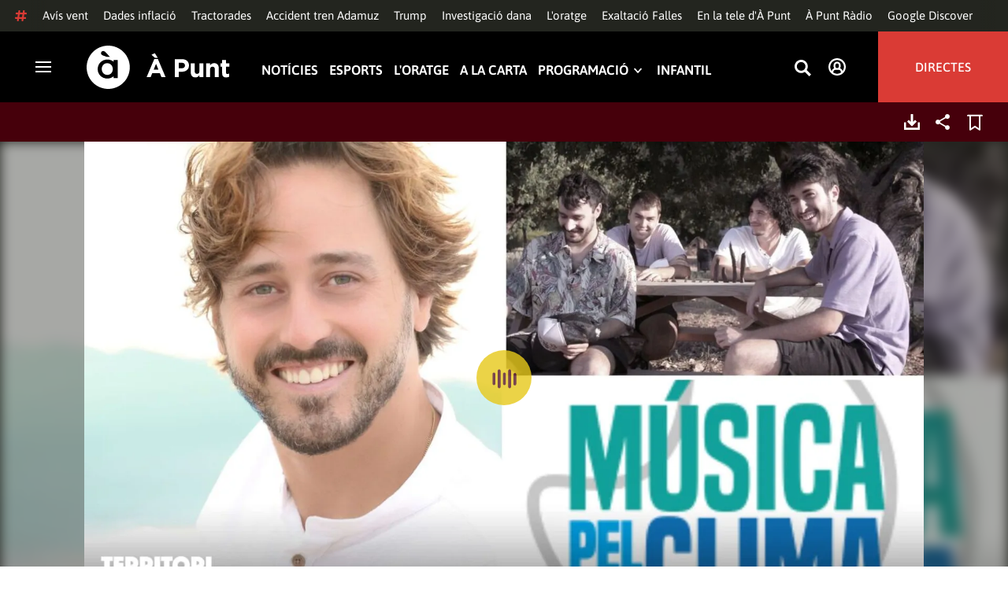

--- FILE ---
content_type: text/html; charset=UTF-8
request_url: https://www.apuntmedia.es/programes/territori-sonor/complets/27-09-2023-antonio-galera-garbi-33-revolucions-canviar-mon-musica-pel-clima_135_1647758.html
body_size: 57547
content:

<!doctype html>
<html lang="ca">
<head>
    <!-- bbnx generated at 2026-01-31T13:37:39+01:00 -->
    <meta charset="UTF-8">
    <meta name="viewport" content="width=device-width, initial-scale=1.0">
    <meta http-equiv="X-UA-Compatible" content="ie=edge">
    <meta name="generator" content="BBT bCube NX">
    <title>27.09.2023 | Antonio Galera, Garbí, &quot;33 revolucions per a canviar el món&quot; i Música pel Clima - À Punt</title>
    <meta name="description" content="En el programa de hui: Garbí ens presenta el seu nou disc; La Cabra Mecánica ens convida al seu concert de Benidorm; ens acompanya Antonio Galera, el nostre cap de cartell; parlem del nou videoclip de Loquillo amb el seu director Jairo González; tenim &quot;33 revolucions per a canviar el món&quot; amb Carlos Pérez de Ziriza; i coneixem de prop el projecte Música pel Clima.">    <link rel="canonical" href="https://www.apuntmedia.es/programes/territori-sonor/complets/27-09-2023-antonio-galera-garbi-33-revolucions-canviar-mon-musica-pel-clima_135_1647758.html">                <meta property="article:modified_time" content="2023-09-27T23:15:36+02:00">    <meta property="article:published_time" content="2023-09-27T23:00:00+02:00">    <meta property="article:section" content="Programes">    <meta http-equiv="Content-Type" content="text/html; charset=UTF-8">    <meta property="fb:app_id" content="3897563810319754">    <meta property="fb:pages" content="207738659768699">    <meta name="generator" content="BBT bCube NX">    <meta name="keywords" content="27, 09, 2023, antonio, galera, garbi, 33, revolucions, canviar, mon, musica, pel, clima">    <meta property="og:description" content="En el programa de hui: Garbí ens presenta el seu nou disc; La Cabra Mecánica ens convida al seu concert de Benidorm; ens acompanya Antonio Galera, el nostre cap de cartell; parlem del nou videoclip de Loquillo amb el seu director Jairo González; tenim &quot;33 revolucions per a canviar el món&quot; amb Carlos Pérez de Ziriza; i coneixem de prop el projecte Música pel Clima.">    <meta property="og:image" content="https://static.apuntmedia.es/clip/6af561c3-72d9-427a-8d9e-f8c52c7eab25_facebook-aspect-ratio_default_0.jpg">    <meta property="og:site_name" content="À Punt">    <meta property="og:title" content="27.09.2023 | Antonio Galera, Garbí, &quot;33 revolucions per a canviar el món&quot; i Música pel Clima">    <meta property="og:type" content="article">    <meta property="og:url" content="https://www.apuntmedia.es/programes/territori-sonor/complets/27-09-2023-antonio-galera-garbi-33-revolucions-canviar-mon-musica-pel-clima_135_1647758.html">    <meta name="publisher" content="À Punt">    <meta name="robots" content="index,follow">    <meta name="theme-color" content="#000000">    <meta name="twitter:card" content="summary_large_image">    <meta name="twitter:description" content="En el programa de hui: Garbí ens presenta el seu nou disc; La Cabra Mecánica ens convida al seu concert de Benidorm; ens acompanya Antonio Galera, el nostre cap de cartell; parlem del nou videoclip de Loquillo amb el seu director Jairo González; tenim &quot;33 revolucions per a canviar el món&quot; amb Carlos Pérez de Ziriza; i coneixem de prop el projecte Música pel Clima.">    <meta name="twitter:image" content="https://static.apuntmedia.es/clip/6af561c3-72d9-427a-8d9e-f8c52c7eab25_twitter-aspect-ratio_default_0.jpg">    <meta name="twitter:title" content="27.09.2023 | Antonio Galera, Garbí, &quot;33 revolucions per a canviar el món&quot; i Música pel Clima">    <link rel="shortcut icon" href="https://static.apuntmedia.es/apunt/public/file/2024/1014/16/a-punt-ico.ico" type="image/x-icon">    <link rel="shortcut icon" href="https://static.apuntmedia.es/apunt/public/file/2021/0228/09/a-punt-media-56bdeef-2.png">    <link rel="apple-touch-icon" href="https://static.apuntmedia.es/apunt/public/file/2021/1025/07/a-punt-17e865f.png">    <link href="https://www.apuntmedia.es/programes/territori-sonor/complets/27-09-2023-antonio-galera-garbi-33-revolucions-canviar-mon-musica-pel-clima_135_1647758.amp.html" rel="amphtml">    
    
<!-- Global site tag (gtag.js) - Google Analytics -->

    <!-- Google Tag Manager -->
    <script>(function(w,d,s,l,i){w[l]=w[l]||[];w[l].push({'gtm.start':
                new Date().getTime(),event:'gtm.js'});var f=d.getElementsByTagName(s)[0],
            j=d.createElement(s),dl=l!='dataLayer'?'&l='+l:'';j.async=true;j.src=
            'https://www.googletagmanager.com/gtm.js?id='+i+dl;f.parentNode.insertBefore(j,f);
        })(window,document,'script','dataLayer','GTM-MPXXBXM');</script>
    <!-- End Google Tag Manager -->

                    <script type="application/ld+json">{"@context":"https:\/\/schema.org","@type":"Episode","audio":{"@type":"AudioObject","image":"https:\/\/static.apuntmedia.es\/clip\/6af561c3-72d9-427a-8d9e-f8c52c7eab25_16-9-aspect-ratio_default_0.jpg","thumbnailUrl":"https:\/\/static.apuntmedia.es\/clip\/6af561c3-72d9-427a-8d9e-f8c52c7eab25_16-9-aspect-ratio_default_0.jpg","duration":"P0DT2H2M42S","name":"27.09.2023 | Antonio Galera, Garbí, \"33 revolucions per a canviar el món\" i Música pel Clima"},"thumbnailUrl":"https:\/\/static.apuntmedia.es\/clip\/6af561c3-72d9-427a-8d9e-f8c52c7eab25_16-9-aspect-ratio_1600w_0.jpg","name":"27.09.2023 | Antonio Galera, Garbí, \"33 revolucions per a canviar el món\" i Música pel Clima","url":"https:\/\/www.apuntmedia.es\/programes\/territori-sonor\/complets\/27-09-2023-antonio-galera-garbi-33-revolucions-canviar-mon-musica-pel-clima_135_1647758.html","datePublished":"2023-09-27T21:00:00+00:00","description":"En el programa de hui: Garbí ens presenta el seu nou disc; La Cabra Mecánica ens convida al seu concert de Benidorm; ens acompanya Antonio Galera, el nostre cap de cartell; parlem del nou videoclip de Loquillo amb el seu director Jairo González; tenim \"33 revolucions per a canviar el món\" amb Carlos Pérez de Ziriza; i coneixem de prop el projecte Música pel Clima.","isAccessibleForFree":true,"keywords":["Música","Ràdio"],"partOfSeries":{"@type":"RadioSeries","name":"Territori sonor","url":"https:\/\/www.apuntmedia.es\/programes\/territori-sonor\/"}}</script>
                    <script type="application/ld+json">{"@context":"https:\/\/schema.org","@type":"NewsMediaOrganization","name":"À Punt","alternateName":"À Punt Mèdia","url":"https:\/\/www.apuntmedia.es","logo":{"@context":"https:\/\/schema.org","@type":"ImageObject","url":"https:\/\/www.apuntmedia.es\/apunt\/logos\/apunt_organization_logo.svg","name":"À Punt"},"sameAs":["https:\/\/www.twitter.com\/apunt_media","https:\/\/www.facebook.com\/apuntmedia","https:\/\/www.youtube.com\/apuntmedia","https:\/\/www.instagram.com\/apunt_media","https:\/\/www.linkedin.com\/company\/apuntmedia"]}</script>
            
                        <!-- Start GPT Tag -->
<script async src='https://securepubads.g.doubleclick.net/tag/js/gpt.js'></script>
<script>
    window.googletag = window.googletag || { cmd: [] };
    window.adMap = {"networkCode":"22526134856\/apunt","segmentation":{"site":"apunt","category":["Programes","A la carta","Programes R\u00e0dio","Territori sonor"],"pageType":"content","contentType":"audioondemand","plantilla":"a_la_carta","idioma":"ca","geocont":[],"provincia":[],"tematica":[]},"bannerTop":{"id":1000062,"slotType":"BANNER","adUnitCode":"top2","sizes":"[[728,90],[970,90]]","outOfPage":false,"name":"div-apunt-top2","rtcConfig":"","json":""},"bannerTopAfterHeader":{"id":1000061,"slotType":"BANNER","adUnitCode":"top1","sizes":"[[728,90],[970,90],[970,250],[1024,200],[1280,251],[1664,1000],[1664,251],[1664,1251],[1920,1251]]","outOfPage":false,"name":"div-apunt-top1","rtcConfig":"","json":""},"skyLeft":{"id":1000073,"slotType":"BANNER","adUnitCode":"skyleft","sizes":"[[120,600],[160,600]]","outOfPage":false,"name":"div-apunt-skyleft","rtcConfig":"","json":""},"skyRight":{"id":1000074,"slotType":"BANNER","adUnitCode":"skyright","sizes":"[[120,600],[160,600]]","outOfPage":false,"name":"div-apunt-skyright","rtcConfig":"","json":""},"articleRightColumn":{"id":1000069,"slotType":"BANNER","adUnitCode":"right5","sizes":"[[300,250],[300,300]]","outOfPage":false,"name":"div-apunt-right5","rtcConfig":"","json":""},"outOfPage":null,"rightColumnVideo":{"id":1000069,"slotType":"BANNER","adUnitCode":"right5","sizes":"[[300,250],[300,300]]","outOfPage":false,"name":"div-apunt-right5","rtcConfig":"","json":""},"mobileBottom":null,"list":[{"id":1000087,"slotType":"BANNER","adUnitCode":"noad","sizes":"[[0,0]]","outOfPage":false,"name":"div-apunt-noad","rtcConfig":"","json":""},{"id":1000070,"slotType":"BANNER","adUnitCode":"center1","sizes":"[[300,250],[300,300]]","outOfPage":false,"name":"div-apunt-center1","rtcConfig":"","json":""},{"id":1000071,"slotType":"BANNER","adUnitCode":"center2","sizes":"[[728,90],[970,90]]","outOfPage":false,"name":"div-apunt-center2","rtcConfig":"","json":""}]} || [];
    window.adMapMobile = {"networkCode":"22526134856\/apunt","segmentation":{"site":"apunt","category":["Programes","A la carta","Programes R\u00e0dio","Territori sonor"],"pageType":"content","contentType":"audioondemand","plantilla":"a_la_carta","idioma":"ca","geocont":[],"provincia":[],"tematica":[]},"bannerTop":{"id":1000076,"slotType":"BANNER","adUnitCode":"mtop2","sizes":"[[320,100],[320,50],[300,100],[300,50]]","outOfPage":false,"name":"div-apunt-mtop2","rtcConfig":"{'vendors': {'prebidappnexus': {'PLACEMENT_ID': '22666456'}}, 'aps': {'PUB_ID': '600', 'PUB_UUID': '65e29bb2-4e30-42f0-940e-a1dd05cef336', 'CONSENT_STRING': 'CONSENT_STRING', 'PARAMS':{'amp':'1'}}, 'timeoutMillis': 500}","json":""},"bannerTopAfterHeader":null,"skyLeft":null,"skyRight":null,"articleRightColumn":null,"outOfPage":null,"rightColumnVideo":null,"mobileBottom":{"id":1000064,"slotType":"BANNER","adUnitCode":"sticky","sizes":"[[320,50],[320,100]]","outOfPage":false,"name":"div-apunt-sticky","rtcConfig":"","json":""},"list":[{"id":1000079,"slotType":"BANNER","adUnitCode":"mright2","sizes":"[[300,250],[300,300]]","outOfPage":false,"name":"div-apunt-mright2","rtcConfig":"{'vendors': {'prebidappnexus': {'PLACEMENT_ID': '22666457'}}, 'aps': {'PUB_ID': '600', 'PUB_UUID': '65e29bb2-4e30-42f0-940e-a1dd05cef336', 'CONSENT_STRING': 'CONSENT_STRING', 'PARAMS':{'amp':'1'}}, 'timeoutMillis': 500}","json":""},{"id":1000083,"slotType":"BANNER","adUnitCode":"mcenter1","sizes":"[[300,600]]","outOfPage":false,"name":"div-apunt-mcenter1","rtcConfig":"","json":""},{"id":1000084,"slotType":"BANNER","adUnitCode":"mcenter2","sizes":"[[300,250],[300,300]]","outOfPage":false,"name":"div-apunt-mcenter2","rtcConfig":"","json":""}]} || [];
</script>
<!-- End GPT Tag -->
            <!-- Google GPT Didomi CMP -->
<script type="didomi/javascript" data-vendor-raw="didomi:google" data-purposes="cookies" async
        src="https://securepubads.g.doubleclick.net/tag/js/gpt.js"></script>
<!-- End Didomi CMP -->

<script type="text/javascript">
    window.didomiConfig = {
        app: {
            vendors: {
                didomi: [
                    'google'
                ]
            }
        },
        integrations: {
            vendors: {
                google: {
                    enable: true,
                    eprivacy: true,
                    refresh: false // Tell the SDK to never load/refresh ads and only share consent with Google
                }
            },
            refreshOnConsent: false // by default, ads are reloaded after consent is given
        },
        tagManager: {
            provider: 'gtm'
        }
    };
</script>

<!-- Didomi CMP -->
<script type="text/javascript">window.gdprAppliesGlobally=true;(function(){function a(e){if(!window.frames[e]){if(document.body&&document.body.firstChild){var t=document.body;var n=document.createElement("iframe");n.style.display="none";n.name=e;n.title=e;t.insertBefore(n,t.firstChild)}
    else{setTimeout(function(){a(e)},5)}}}function e(n,r,o,c,s){function e(e,t,n,a){if(typeof n!=="function"){return}if(!window[r]){window[r]=[]}var i=false;if(s){i=s(e,t,n)}if(!i){window[r].push({command:e,parameter:t,callback:n,version:a})}}e.stub=true;function t(a){if(!window[n]||window[n].stub!==true){return}if(!a.data){return}
        var i=typeof a.data==="string";var e;try{e=i?JSON.parse(a.data):a.data}catch(t){return}if(e[o]){var r=e[o];window[n](r.command,r.parameter,function(e,t){var n={};n[c]={returnValue:e,success:t,callId:r.callId};a.source.postMessage(i?JSON.stringify(n):n,"*")},r.version)}}
        if(typeof window[n]!=="function"){window[n]=e;if(window.addEventListener){window.addEventListener("message",t,false)}else{window.attachEvent("onmessage",t)}}}e("__tcfapi","__tcfapiBuffer","__tcfapiCall","__tcfapiReturn");a("__tcfapiLocator");(function(e){
        var t=document.createElement("script");t.id="spcloader";t.type="text/javascript";t.async=true;t.src="https://sdk.privacy-center.org/"+e+"/loader.js?target="+document.location.hostname;t.charset="utf-8";var n=document.getElementsByTagName("script")[0];n.parentNode.insertBefore(t,n)})("676198e3-0f46-469b-acb3-a09eac21dadb")})();</script>
<!-- End Didomi CMP -->

<script>
    window.googletag = window.googletag || { cmd: [] };
    window.adMap = {"networkCode":"22526134856\/apunt","segmentation":{"site":"apunt","category":["Programes","A la carta","Programes R\u00e0dio","Territori sonor"],"pageType":"content","contentType":"audioondemand","plantilla":"a_la_carta","idioma":"ca","geocont":[],"provincia":[],"tematica":[]},"bannerTop":{"id":1000062,"slotType":"BANNER","adUnitCode":"top2","sizes":"[[728,90],[970,90]]","outOfPage":false,"name":"div-apunt-top2","rtcConfig":"","json":""},"bannerTopAfterHeader":{"id":1000061,"slotType":"BANNER","adUnitCode":"top1","sizes":"[[728,90],[970,90],[970,250],[1024,200],[1280,251],[1664,1000],[1664,251],[1664,1251],[1920,1251]]","outOfPage":false,"name":"div-apunt-top1","rtcConfig":"","json":""},"skyLeft":{"id":1000073,"slotType":"BANNER","adUnitCode":"skyleft","sizes":"[[120,600],[160,600]]","outOfPage":false,"name":"div-apunt-skyleft","rtcConfig":"","json":""},"skyRight":{"id":1000074,"slotType":"BANNER","adUnitCode":"skyright","sizes":"[[120,600],[160,600]]","outOfPage":false,"name":"div-apunt-skyright","rtcConfig":"","json":""},"articleRightColumn":{"id":1000069,"slotType":"BANNER","adUnitCode":"right5","sizes":"[[300,250],[300,300]]","outOfPage":false,"name":"div-apunt-right5","rtcConfig":"","json":""},"outOfPage":null,"rightColumnVideo":{"id":1000069,"slotType":"BANNER","adUnitCode":"right5","sizes":"[[300,250],[300,300]]","outOfPage":false,"name":"div-apunt-right5","rtcConfig":"","json":""},"mobileBottom":null,"list":[{"id":1000087,"slotType":"BANNER","adUnitCode":"noad","sizes":"[[0,0]]","outOfPage":false,"name":"div-apunt-noad","rtcConfig":"","json":""},{"id":1000070,"slotType":"BANNER","adUnitCode":"center1","sizes":"[[300,250],[300,300]]","outOfPage":false,"name":"div-apunt-center1","rtcConfig":"","json":""},{"id":1000071,"slotType":"BANNER","adUnitCode":"center2","sizes":"[[728,90],[970,90]]","outOfPage":false,"name":"div-apunt-center2","rtcConfig":"","json":""}]} || [];
    window.adMapMobile = {"networkCode":"22526134856\/apunt","segmentation":{"site":"apunt","category":["Programes","A la carta","Programes R\u00e0dio","Territori sonor"],"pageType":"content","contentType":"audioondemand","plantilla":"a_la_carta","idioma":"ca","geocont":[],"provincia":[],"tematica":[]},"bannerTop":{"id":1000076,"slotType":"BANNER","adUnitCode":"mtop2","sizes":"[[320,100],[320,50],[300,100],[300,50]]","outOfPage":false,"name":"div-apunt-mtop2","rtcConfig":"{'vendors': {'prebidappnexus': {'PLACEMENT_ID': '22666456'}}, 'aps': {'PUB_ID': '600', 'PUB_UUID': '65e29bb2-4e30-42f0-940e-a1dd05cef336', 'CONSENT_STRING': 'CONSENT_STRING', 'PARAMS':{'amp':'1'}}, 'timeoutMillis': 500}","json":""},"bannerTopAfterHeader":null,"skyLeft":null,"skyRight":null,"articleRightColumn":null,"outOfPage":null,"rightColumnVideo":null,"mobileBottom":{"id":1000064,"slotType":"BANNER","adUnitCode":"sticky","sizes":"[[320,50],[320,100]]","outOfPage":false,"name":"div-apunt-sticky","rtcConfig":"","json":""},"list":[{"id":1000079,"slotType":"BANNER","adUnitCode":"mright2","sizes":"[[300,250],[300,300]]","outOfPage":false,"name":"div-apunt-mright2","rtcConfig":"{'vendors': {'prebidappnexus': {'PLACEMENT_ID': '22666457'}}, 'aps': {'PUB_ID': '600', 'PUB_UUID': '65e29bb2-4e30-42f0-940e-a1dd05cef336', 'CONSENT_STRING': 'CONSENT_STRING', 'PARAMS':{'amp':'1'}}, 'timeoutMillis': 500}","json":""},{"id":1000083,"slotType":"BANNER","adUnitCode":"mcenter1","sizes":"[[300,600]]","outOfPage":false,"name":"div-apunt-mcenter1","rtcConfig":"","json":""},{"id":1000084,"slotType":"BANNER","adUnitCode":"mcenter2","sizes":"[[300,250],[300,300]]","outOfPage":false,"name":"div-apunt-mcenter2","rtcConfig":"","json":""}]} || [];
</script>
            
                        <style>
                :root {
                                            --background-color: #46000B;
                                                                --text-color: #FFFFFF;
                                                                --background-accent-color: #E7C91A;
                                                                --text-accent-color: #581923;
                                    }
            </style>
            
    <link rel="stylesheet" href="/apunt/59.css">
    <link rel="stylesheet" href="/apunt/app.h-2b143f6321a4096c37d7.css">


    <style type="text/css">
        @font-face {
            font-family: 'Londrina'; font-weight: 100; font-display : swap;
            src: url("/apunt/cssFonts/LondrinaSolid-Thin.h-c6579bf4a08fd5508ce87b767d9751a7.ttf"); }
        @font-face {
            font-family: 'Londrina'; font-weight: 300; font-display : swap;
            src: url("/apunt/cssFonts/LondrinaSolid-Light.h-ac7f0bd7f20fde44a7589455b1906d05.ttf"); }
        @font-face {
            font-family: 'Londrina'; font-weight: 400; font-display : swap;
            src: url("/apunt/cssFonts/LondrinaSolid-Regular.h-45c6af7efc02088cf9ac19b2b2bd0775.ttf"); }
        @font-face {
            font-family: 'Londrina'; font-weight: 900; font-display : swap;
            src: url("/apunt/cssFonts/LondrinaSolid-Black.h-4c308e5dce4950ba70832a20e12e91a5.ttf"); }
        @font-face {
            font-family: 'Vision'; font-weight: 400; font-display : swap;
            src: url("/apunt/cssFonts/Vision-Regular.h-70199a8eb0603913864b56e4a6af1bec.otf"); }
        @font-face {
            font-family: 'Vision'; font-weight: 800; font-display : swap;
            src: url("/apunt/cssFonts/Vision-Bold.h-9ec35cc8f7df663925647fc440623ba3.otf"); }
        @font-face {
            font-family: 'Vision'; font-weight: 900; font-display : swap;
            src: url("/apunt/cssFonts/Vision-Heavy.h-8efdb20b45d25495870e1d002f991f8d.otf"); }
        @font-face {
            font-family: 'Asap'; font-weight: 400; font-display : swap;
            src: url("/apunt/cssFonts/Asap-Regular.h-255801be263b63c5768d6b3fdff8ad1a.ttf"); }
        @font-face {
            font-family: 'Asap'; font-weight: 500; font-display : swap;
            src: url("/apunt/cssFonts/Asap-Medium.h-76bc3b0c3e421d9cb07b12a6ea71ca17.ttf"); }
        @font-face {
            font-family: 'Asap'; font-weight: 600; font-display : swap;
            src: url("/apunt/cssFonts/Asap-SemiBold.h-ba13b880e059bb2f21f467dd4441b947.ttf"); }
        @font-face {
            font-family: 'Asap'; font-weight: 700; font-display : swap;
            src: url("/apunt/cssFonts/Asap-Bold.h-ecd82e7c74914bb90fd83411abf89e16.ttf"); }
        @font-face {
            font-family: 'Montserrat'; font-weight: 400; font-display : swap;
            src: url("/apunt/cssFonts/Montserrat-Regular.h-ee6539921d713482b8ccd4d0d23961bb.ttf"); }
        @font-face {
            font-family: 'Montserrat'; font-weight: 500; font-display : swap;
            src: url("/apunt/cssFonts/Montserrat-Medium.h-c8b6e083af3f94009801989c3739425e.ttf"); }
        @font-face {
            font-family: 'Montserrat'; font-weight: 600; font-display : swap;
            src: url("/apunt/cssFonts/Montserrat-SemiBold.h-c641dbee1d75892e4d88bdc31560c91b.ttf"); }
        @font-face {
            font-family: 'Montserrat'; font-weight: 700; font-display : swap;
            src: url("/apunt/cssFonts/Montserrat-Bold.h-ade91f473255991f410f61857696434b.ttf"); }
        @font-face {
            font-family: 'HVD Poster'; font-display : swap;
            src: url("/apunt/cssFonts/HVDPoster.h-2007a903e5ce631df6f7699e2037f1c7.woff2"); }
    </style>

                <link href="https://rweb.apuntmedia.es/css/general.css" rel="stylesheet" type="text/css">    <link href="https://rweb.apuntmedia.es/css/alacarta.css" rel="stylesheet" type="text/css">    <link href="https://recursos.apuntmedia.es/css-proves/proves/clases_autoplay.css" rel="stylesheet" type="text/css">    
        <link rel="modulepreload" href="/apunt/vendor.h-2b143f6321a4096c37d7.js" as="script">
    <link rel="modulepreload" href="/apunt/app.h-2b143f6321a4096c37d7.js" as="script">
        
    <link href="https://api.mapbox.com/mapbox-gl-js/v3.8.0/mapbox-gl.css" rel="stylesheet">
    <script src="https://api.mapbox.com/mapbox-gl-js/v3.8.0/mapbox-gl.js"></script>

</head>

<body class="web-mode apunt">

<!-- Global site tag (gtag.js) - Google Analytics -->

    <!-- Google Tag Manager (noscript) -->
    <noscript><iframe src="https://www.googletagmanager.com/ns.html?id=GTM-MPXXBXM"
                      height="0" width="0" style="display:none;visibility:hidden"></iframe></noscript>
    <!-- End Google Tag Manager (noscript) -->

<!-- Begin comScore Tag -->
<script>
    var _comscore = _comscore || [];
    _comscore.push({ c1: "2", c2: "28876333"});
    (function() {
        var s = document.createElement("script"), el = document.getElementsByTagName("script")[0]; s.async = true;
        s.src = "https://sb.scorecardresearch.com/cs/28876333/beacon.js";
        el.parentNode.insertBefore(s, el);
    })();
</script>
<noscript>
    <img src="https://sb.scorecardresearch.com/p?c1=2&c2=28876333&cv=3.6&cj=1" alt="comScore">
</noscript>
    <!-- End comScore Tag -->

<div id="app">
    <page-variables :content-id="1647758" :site="&quot;apunt&quot;" :preview="false"></page-variables>
                                    <ap-advertising-position type="bannerTop"></ap-advertising-position>
                    
            <div class="top_container">
            <nav aria-label="Saltar al contingut"><a href="#content-body" tabindex="0" class="sr-only gl-accessibility">Anar al contingut</a></nav>
                              
<div class="hot-topics-global">
    <div class="hot-topics-wrapper-full">
        <div class="hot-topics-icon">
            <svg height="14" viewBox="0 0 15 14" width="15" xmlns="http://www.w3.org/2000/svg"><path d="m11.2299196.00086348c.0732784.0022952.1484786.00929582.2248581.02097339.6110499.09342011 1.058146.46132697 1.0024983.82467794l-.3347732 2.18467805 2.2120582-.00273376c.3679563-.0004115.6647127.49648169.6654402 1.11398706.0006902.61750536-.2947517 1.11492016-.662708 1.11534005l-2.5563358.00318935-.5317935 3.46951658 2.2189004-.00227794c.3679563-.00041197.6647127.49648169.6654366 1.11398705.000691.61750535-.2952151 1.11492015-.6631481 1.11534005l-2.5628743.0027338-.3876887 2.5305799c-.0556663.3633277-.59257858.5809277-1.20362852.4875006-.61104994-.0934201-1.05814598-.461327-1.00249833-.8246779l.33568398-2.1910699-3.51376483.0041006-.38675465 2.5240482c-.05566633.3633276-.59213488.5809277-1.20316147.4875006-.61104993-.0934202-1.05861302-.461327-1.00294202-.824678l.33477327-2.184678-2.21205823.0027337c-.36795635.0004115-.66471267-.4964817-.66543779-1.11398703-.00069024-.61750537.29474926-1.11492016.66270562-1.11534006l2.55633572-.00318912.53179349-3.46951657-2.21890034.00227794c-.36795636.00041196-.66471268-.49648169-.66543659-1.11398706-.00068888-.61750536.2952151-1.11492015.6631481-1.11534005l2.56240722-.00273377.38813242-2.53057996c.04870745-.31790877.4659177-.52403161.97877277-.50800553.07326435.00228844.14847391.00882507.2248534.02050287.61104994.09342012 1.05814598.46132697 1.00249833.82467795l-.33568399 2.19106981 3.51376483-.00410053.38675461-2.52404823c.0487075-.31790877.465871-.52442817.9787728-.50847208zm-1.70713811 5.2624922-3.51423187.00410053-.53088277 3.46951658 3.51376483-.00410053z"/></svg>
        </div>
        <div class="hot-topics-global-swipe">
            <nav class="hot-topics-wrapper-global">
                                                        <a
                                                    href="https://www.apuntmedia.es/noticies/societat/avis-groc-vent-deixa-ratxes-76-km-h-vilafranca-matinada_1_1843863.html"
                                                                                    title="Avís vent"                                             >Avís vent</a>
                                                        <a
                                                    href="https://www.apuntmedia.es/noticies/economia/inflacio-comenca-2026-2-4-despres-davallada-forta-un-any_1_1843869.html"
                                                                                    title="Dades inflació"                                             >Dades inflació</a>
                                                        <a
                                                    href="https://www.apuntmedia.es/noticies/societat/camp-mobilitza-superdijous-tractorades-retallada-pac-l-acord-mercosur_1_1843603.html"
                                                                                    title="Tractorades"                                             >Tractorades</a>
                                                        <a
                                                    href="https://www.apuntmedia.es/temes/accident-ferroviari-adamuz/"
                                                                                    title="Accident tren Adamuz"                                             >Accident tren Adamuz</a>
                                                        <a
                                                    href="https://www.apuntmedia.es/temes/estats-units/"
                                                                                    title="Trump"                                             >Trump</a>
                                                        <a
                                                    href="https://www.apuntmedia.es/temes/dana-2024/"
                                                                                    title="Investigació dana"                                             >Investigació dana</a>
                                                        <a
                                                    href="https://www.apuntmedia.es/oratge/"
                                                                                    title="L&#039;oratge"                                             >L&#039;oratge</a>
                                                        <a
                                                    href="https://www.apuntmedia.es/sala-de-premsa/notes-de-premsa/exaltacions-falleres-majors-directe-a-punt_1_1843193.html"
                                                                                    title="Exaltació Falles"                                             >Exaltació Falles</a>
                                                        <a
                                                    href="https://www.apuntmedia.es/sala-de-premsa/"
                                                                                    title="En la tele d&#039;À Punt"                                             >En la tele d&#039;À Punt</a>
                                                        <a
                                                    href="https://www.apuntmedia.es/podcast/"
                                                                                    title="À Punt Ràdio"                                             >À Punt Ràdio</a>
                                                        <a
                                                    href="https://profile.google.com/cp/Cg0vZy8xMWR4ZHowNHFk"
                                                                                    title="Google Discover"                                             >Google Discover</a>
                            </nav>
        </div>
    </div>
</div>

<ap-header inline-template>
    <header class="ap-header apunt"
            :class="{
            'sticky': this.headerSticky,
            'stickeable': this.headerStickable,
            'open_menu': this.openMenu,
            'opened': this.opened,
            'open_search': this.openSearch }">
        <button class="burger" aria-expanded="false" @click.stop="toggleMenu" aria-label="Obrir navegació">
            <span class="sr-only">Obrir navegació</span>
            <span class="bar"></span>
            <span class="bar"></span>
            <span class="bar"></span>
        </button>
        <a href="/" class="logo" title="Ves a À Punt">
            <svg height="55" viewBox="0 0 182 55" width="182" xmlns="http://www.w3.org/2000/svg"><path d="m27.4102237 0c15.1374695 0 27.4096385 12.3120397 27.4096385 27.5s-12.272169 27.5-27.4096385 27.5c-15.1386398 0-27.4102237-12.3120397-27.4102237-27.5s12.2715839-27.5 27.4102237-27.5zm-1.1281572 17.6580585c-6.9766355 0-12.0804646 5.3169449-12.2335245 11.8045688l-.0035378.3002449v.0874694l.0035085.2982404c.1517937 6.4435567 5.213487 11.6756629 12.1434463 11.6756629 3.0144594 0 5.879611-.9812987 7.7179386-2.6109375l.2156144-.1986474v2.188494h5.4766617v-22.8946526h-5.4766617v2.0963284l-.2153821-.1948062c-1.8344884-1.5978042-4.6490484-2.5519651-7.6280634-2.5519651zm110.9024575 4.9093767v9.7660369c0 2.3516917 1.10645 3.5598249 2.994611 3.5598249 1.887576 0 3.092324-1.2081332 3.092324-3.5598249v-9.7660369h4.948304v17.5067776h-4.948304v-2.4826022c-1.138631 1.4699541-2.603755 2.8095848-5.11038 2.8095848-3.744141 0-5.924859-2.4826022-5.924859-6.4997331v-11.3340271zm39.879284-4.4417388v4.4750241h4.101645v4.2460775h-4.101645v7.4789198c0 1.1435585.487399 1.6989006 1.595019 1.6989006.912192 0 1.725499-.2289465 2.442263-.6205038v3.9842566c-1.042087.6205038-2.24625 1.0126481-3.906802 1.0126481-3.027962 0-5.07937-1.2087202-5.07937-5.2587256v-8.2954957h-2.082418v-4.2460775h2.082418v-4.4750241zm-86.5317817-1.0776336 9.7661287 23.02615h-5.2414466l-2.084174-5.1278151h-9.6350628l-2.083589 5.1278151h-5.1103806l9.7655431-23.02615zm30.7319707.1634326c5.436874 0 8.724627 3.2334294 8.724627 7.9039385v.0651617c0 5.2915999-4.102231 8.034849-9.212611 8.034849h-3.809089v6.859003h-5.013251v-22.8629522zm40.628756 5.0295442c3.74414 0 5.924858 2.4826022 5.924858 6.4997332v11.33344h-4.947719v-9.7654499c0-2.3522788-1.107035-3.560412-2.995196-3.560412s-3.092324 1.2081332-3.092324 3.560412v9.7654499h-4.948304v-17.5067776h4.948304v2.4826022c1.139216-1.4699541 2.60434-2.8089978 5.110381-2.8089978zm-135.7452626.0646334c4.0706458 0 6.9482868 3.244643 7.0617642 7.2133348l.0034804.2438644v.0874694l-.0033515.2434858c-.1070997 3.8819137-2.7738834 7.0810418-6.9723708 7.0810418-4.024243 0-6.9002697-3.2408142-7.0159825-7.1658166l-.0036233-.2461804v-.0880563l.0033526-.2461621c.1071264-3.9238527 2.7740973-7.1229808 6.9267309-7.1229808zm62.0083902.7848169-3.0279619 7.4137582h6.0547537zm32.6850794-1.3393959h-3.874036v6.9899136h3.97175c2.506626 0 3.97175-1.5028285 3.97175-3.4623759v-.0651617c0-2.2536557-1.562253-3.462376-4.069464-3.462376zm-34.2157361-12.11737642 3.6786081 5.78119332h-3.7757369l-4.1671778-3.9190949zm-65.6318222-2.82390864c-.7729348 0-1.4276767.27532288-1.9460872.80366101-.5166552.52598997-.7782009 1.18758673-.7782009 1.95896041 0 .62872234.2001088 1.19052194.5944752 1.66661334.3633555.4385206.9192132.8353613 1.7600212 1.1969794 1.2607244.541929 5.0732268 1.8235422 5.3031299 1.9007181l.0108703.0036473h3.7143l-5.1144764-5.48473688-.2052865-.21746339c-.6067457-.62929827-1.1323999-1.05313113-1.6021289-1.33526369-.5593685-.33696232-1.1438968-.4931156-1.7366167-.4931156z" fill="#fff" fill-rule="evenodd"/></svg>
        </a>

        <div id="burgerMenu">
            <nav id="burgerNav" aria-label="Navegació principal">
                                                        <ap-header-navigation :navigation="[{&quot;link&quot;:{&quot;text&quot;:&quot;Not\u00edcies&quot;,&quot;title&quot;:&quot;Not\u00edcies&quot;,&quot;href&quot;:&quot;https:\/\/www.apuntmedia.es\/noticies\/&quot;,&quot;target&quot;:null,&quot;rel&quot;:null},&quot;children&quot;:[]},{&quot;link&quot;:{&quot;text&quot;:&quot;Esports&quot;,&quot;title&quot;:&quot;Esports&quot;,&quot;href&quot;:&quot;https:\/\/www.apuntmedia.es\/esports\/&quot;,&quot;target&quot;:null,&quot;rel&quot;:null},&quot;children&quot;:[]},{&quot;link&quot;:{&quot;text&quot;:&quot;L&#039;oratge&quot;,&quot;title&quot;:&quot;L&#039;oratge&quot;,&quot;href&quot;:&quot;https:\/\/www.apuntmedia.es\/oratge\/&quot;,&quot;target&quot;:null,&quot;rel&quot;:null},&quot;children&quot;:[]},{&quot;link&quot;:{&quot;text&quot;:&quot;A la carta&quot;,&quot;title&quot;:&quot;A la carta&quot;,&quot;href&quot;:&quot;https:\/\/www.apuntmedia.es\/alacarta\/&quot;,&quot;target&quot;:null,&quot;rel&quot;:null},&quot;children&quot;:[]},{&quot;link&quot;:{&quot;text&quot;:&quot;Programaci\u00f3&quot;,&quot;title&quot;:&quot;Programaci\u00f3&quot;,&quot;href&quot;:&quot;&quot;,&quot;target&quot;:null,&quot;rel&quot;:null},&quot;children&quot;:[{&quot;link&quot;:{&quot;text&quot;:&quot;Televisi\u00f3&quot;,&quot;title&quot;:&quot;Televisi\u00f3&quot;,&quot;href&quot;:&quot;\/programacio\/tv\/hui&quot;,&quot;target&quot;:null,&quot;rel&quot;:null},&quot;children&quot;:[]},{&quot;link&quot;:{&quot;text&quot;:&quot;R\u00e0dio&quot;,&quot;title&quot;:&quot;R\u00e0dio&quot;,&quot;href&quot;:&quot;\/programacio\/radio\/hui&quot;,&quot;target&quot;:null,&quot;rel&quot;:null},&quot;children&quot;:[]},{&quot;link&quot;:{&quot;text&quot;:&quot;En l\u00ednia&quot;,&quot;title&quot;:&quot;En l\u00ednia&quot;,&quot;href&quot;:&quot;\/programacio\/internet\/hui&quot;,&quot;target&quot;:null,&quot;rel&quot;:null},&quot;children&quot;:[]}]},{&quot;link&quot;:{&quot;text&quot;:&quot;Infantil&quot;,&quot;title&quot;:&quot;Infantil&quot;,&quot;href&quot;:&quot;https:\/\/lacolla.apuntmedia.es\/&quot;,&quot;target&quot;:null,&quot;rel&quot;:null},&quot;children&quot;:[]}]"></ap-header-navigation>
                            </nav>
        </div>

        <button class="search" aria-expanded="false" @click.stop="toggleSearch" aria-label="Busca continguts">
            <svg height="24" viewBox="0 0 24 24" width="24" xmlns="http://www.w3.org/2000/svg"><path d="m10.33 2c4.611-.018 8.367 3.718 8.395 8.35.002 1.726-.511 3.332-1.395 4.67l5.67 5.672-2.288 2.308-5.66-5.662c-1.337.916-2.95 1.454-4.69 1.462-4.612 0-8.352-3.751-8.362-8.384-.009-4.632 3.718-8.398 8.33-8.416zm.033 2.888c-3.022-.002-5.477 2.454-5.488 5.492-.011 3.039 2.426 5.513 5.448 5.533 2.95.019 5.371-2.305 5.514-5.24l.006-.221c.019-3.059-2.437-5.548-5.48-5.564z"/></svg>
        </button>

        <ap-header-user-button class="user"></ap-header-user-button>

                    <ap-aside-streamings></ap-aside-streamings>
        
        <transition :name="transitionName" mode="out-in">
        <div v-if="openMenu || openSearch"
             v-click-outside="closeMenuAndSearch"
             class="bmenu">
            <div class="bmenu-wrapper">
                <div class="bmenu-header">
                    <a href="/" class="bmenu-header--logo" aria-hidden="true" title="Buscar continguts">
                        <svg height="55" viewBox="0 0 182 55" width="182" xmlns="http://www.w3.org/2000/svg"><path d="m27.4102237 0c15.1374695 0 27.4096385 12.3120397 27.4096385 27.5s-12.272169 27.5-27.4096385 27.5c-15.1386398 0-27.4102237-12.3120397-27.4102237-27.5s12.2715839-27.5 27.4102237-27.5zm-1.1281572 17.6580585c-6.9766355 0-12.0804646 5.3169449-12.2335245 11.8045688l-.0035378.3002449v.0874694l.0035085.2982404c.1517937 6.4435567 5.213487 11.6756629 12.1434463 11.6756629 3.0144594 0 5.879611-.9812987 7.7179386-2.6109375l.2156144-.1986474v2.188494h5.4766617v-22.8946526h-5.4766617v2.0963284l-.2153821-.1948062c-1.8344884-1.5978042-4.6490484-2.5519651-7.6280634-2.5519651zm110.9024575 4.9093767v9.7660369c0 2.3516917 1.10645 3.5598249 2.994611 3.5598249 1.887576 0 3.092324-1.2081332 3.092324-3.5598249v-9.7660369h4.948304v17.5067776h-4.948304v-2.4826022c-1.138631 1.4699541-2.603755 2.8095848-5.11038 2.8095848-3.744141 0-5.924859-2.4826022-5.924859-6.4997331v-11.3340271zm39.879284-4.4417388v4.4750241h4.101645v4.2460775h-4.101645v7.4789198c0 1.1435585.487399 1.6989006 1.595019 1.6989006.912192 0 1.725499-.2289465 2.442263-.6205038v3.9842566c-1.042087.6205038-2.24625 1.0126481-3.906802 1.0126481-3.027962 0-5.07937-1.2087202-5.07937-5.2587256v-8.2954957h-2.082418v-4.2460775h2.082418v-4.4750241zm-86.5317817-1.0776336 9.7661287 23.02615h-5.2414466l-2.084174-5.1278151h-9.6350628l-2.083589 5.1278151h-5.1103806l9.7655431-23.02615zm30.7319707.1634326c5.436874 0 8.724627 3.2334294 8.724627 7.9039385v.0651617c0 5.2915999-4.102231 8.034849-9.212611 8.034849h-3.809089v6.859003h-5.013251v-22.8629522zm40.628756 5.0295442c3.74414 0 5.924858 2.4826022 5.924858 6.4997332v11.33344h-4.947719v-9.7654499c0-2.3522788-1.107035-3.560412-2.995196-3.560412s-3.092324 1.2081332-3.092324 3.560412v9.7654499h-4.948304v-17.5067776h4.948304v2.4826022c1.139216-1.4699541 2.60434-2.8089978 5.110381-2.8089978zm-135.7452626.0646334c4.0706458 0 6.9482868 3.244643 7.0617642 7.2133348l.0034804.2438644v.0874694l-.0033515.2434858c-.1070997 3.8819137-2.7738834 7.0810418-6.9723708 7.0810418-4.024243 0-6.9002697-3.2408142-7.0159825-7.1658166l-.0036233-.2461804v-.0880563l.0033526-.2461621c.1071264-3.9238527 2.7740973-7.1229808 6.9267309-7.1229808zm62.0083902.7848169-3.0279619 7.4137582h6.0547537zm32.6850794-1.3393959h-3.874036v6.9899136h3.97175c2.506626 0 3.97175-1.5028285 3.97175-3.4623759v-.0651617c0-2.2536557-1.562253-3.462376-4.069464-3.462376zm-34.2157361-12.11737642 3.6786081 5.78119332h-3.7757369l-4.1671778-3.9190949zm-65.6318222-2.82390864c-.7729348 0-1.4276767.27532288-1.9460872.80366101-.5166552.52598997-.7782009 1.18758673-.7782009 1.95896041 0 .62872234.2001088 1.19052194.5944752 1.66661334.3633555.4385206.9192132.8353613 1.7600212 1.1969794 1.2607244.541929 5.0732268 1.8235422 5.3031299 1.9007181l.0108703.0036473h3.7143l-5.1144764-5.48473688-.2052865-.21746339c-.6067457-.62929827-1.1323999-1.05313113-1.6021289-1.33526369-.5593685-.33696232-1.1438968-.4931156-1.7366167-.4931156z" fill="#fff" fill-rule="evenodd"/></svg>
                    </a>
                    <button class="bmenu-header--close" @click="closeMenuAndSearch">
                        <svg height="10" viewBox="0 0 12 10" width="12" xmlns="http://www.w3.org/2000/svg"><path d="m17 8.00714286-1.0071429-1.00714286-3.9928571 3.9928571-3.99285714-3.9928571-1.00714286 1.00714286 3.9928571 3.99285714-3.9928571 3.9928571 1.00714286 1.0071429 3.99285714-3.9928571 3.9928571 3.9928571 1.0071429-1.0071429-3.9928571-3.9928571z" transform="translate(-6 -7)"/></svg>
                    </button>
                    <div class="bmenu-search">
                        <div class="bmenu-search--form">
                            <input id="searchcontent" ref="inputmenu" type="text" name="text"
                                   placeholder="Buscar continguts"
                                   @keyup.enter="resultsByInput"
                                   @keyup.escape="closeMenuAndSearch">
                            <label for="searchcontent" class="sr-only">Buscar continguts</label>
                            <button @click="resultsByInput"><svg height="24" viewBox="0 0 24 24" width="24" xmlns="http://www.w3.org/2000/svg"><path d="m10.33 2c4.611-.018 8.367 3.718 8.395 8.35.002 1.726-.511 3.332-1.395 4.67l5.67 5.672-2.288 2.308-5.66-5.662c-1.337.916-2.95 1.454-4.69 1.462-4.612 0-8.352-3.751-8.362-8.384-.009-4.632 3.718-8.398 8.33-8.416zm.033 2.888c-3.022-.002-5.477 2.454-5.488 5.492-.011 3.039 2.426 5.513 5.448 5.533 2.95.019 5.371-2.305 5.514-5.24l.006-.221c.019-3.059-2.437-5.548-5.48-5.564z"/></svg></button>
                            <div v-if="!searchIsValid" class="form-error">
                                <span class="form-error--icon icon" v-html="iconInfoNegative"></span>
                                <span class="form-error--text" v-text="$t('search.error')"></span>
                            </div>
                        </div>
                    </div>
                </div>
                <div class="bmenu-body">
                                        <div class="bmenu-menu">
                                                                                                                                                                                                        
                            <div class="bmenu-menu-item" style="--burger-menu-color: #63bab2;">
                                                            <a href="https://www.apuntmedia.es/noticies/"
                                                                                                           class="bmenu-menu-item__title">
                                                            Actualitat
                                                                                            </a>
                            
                                                            <div class="bmenu-menu-item__navigation">
                                                                                                                                                                <a class="bmenu-menu-item__link" href="https://www.apuntmedia.es/noticies/"
                                                                                                                                            >
                                                <span class="bmenu-menu-item__separator">•</span>
                                                                                                Últimes notícies
                                            </a>
                                                                                                                                                                                                        <a class="bmenu-menu-item__link" href="https://www.apuntmedia.es/esports/"
                                                                                                                                            >
                                                <span class="bmenu-menu-item__separator">•</span>
                                                                                                Esports
                                            </a>
                                                                                                                                                                                                        <a class="bmenu-menu-item__link" href="https://www.apuntmedia.es/oratge/"
                                                                                                                                            >
                                                <span class="bmenu-menu-item__separator">•</span>
                                                                                                L&#039;oratge
                                            </a>
                                                                                                                                                                                                        <a class="bmenu-menu-item__link" href="https://www.apuntmedia.es/temes/dana-2024/"
                                                                                                                                            >
                                                <span class="bmenu-menu-item__separator">•</span>
                                                                                                Dana
                                            </a>
                                                                                                                                                                                                        <a class="bmenu-menu-item__link" href="https://www.apuntmedia.es/informatius/"
                                                                                                                                            >
                                                <span class="bmenu-menu-item__separator">•</span>
                                                                                                Informatius a la carta
                                            </a>
                                                                                                            </div>
                                                                                                <a class="bmenu-menu-item__more" href="https://www.apuntmedia.es/noticies/"
                                                                                                                    >
                                        Totes les notícies
                                        <span class="icon"><svg xmlns="http://www.w3.org/2000/svg" width="24" height="24" viewBox="0 0 24 24">
  <polygon points="7.293 4.707 14.586 12 7.293 19.293 8.707 20.707 17.414 12 8.707 3.293 7.293 4.707"/>
</svg>
</span>
                                    </a>
                                                            </div>
                                                                                                                                                                                                        
                            <div class="bmenu-menu-item" style="--burger-menu-color: #63bab2;">
                                                            <a href="https://www.apuntmedia.es/alacarta/"
                                                                                                           class="bmenu-menu-item__title">
                                                            A la carta
                                                                                            </a>
                            
                                                            <div class="bmenu-menu-item__navigation">
                                                                                                                                                                <a class="bmenu-menu-item__link" href="https://www.apuntmedia.es/programes/cantem/"
                                                                                                                                            >
                                                <span class="bmenu-menu-item__separator">•</span>
                                                                                                    <span class="bmenu-menu-item__new">Nou</span>
                                                                                                Cantem!
                                            </a>
                                                                                                                                                                                                        <a class="bmenu-menu-item__link" href="https://www.apuntmedia.es/programes/xino-xano/"
                                                                                                                                            >
                                                <span class="bmenu-menu-item__separator">•</span>
                                                                                                    <span class="bmenu-menu-item__new">Nou</span>
                                                                                                Xino Xano Ibèric
                                            </a>
                                                                                                                                                                                                        <a class="bmenu-menu-item__link" href="https://www.apuntmedia.es/programes/en-casa-d-ines/"
                                                                                                                                            >
                                                <span class="bmenu-menu-item__separator">•</span>
                                                                                                    <span class="bmenu-menu-item__new">Nou</span>
                                                                                                En casa d&#039;Inés
                                            </a>
                                                                                                                                                                                                        <a class="bmenu-menu-item__link" href="https://www.apuntmedia.es/programes/el-retrovisor/"
                                                                                                                                            >
                                                <span class="bmenu-menu-item__separator">•</span>
                                                                                                    <span class="bmenu-menu-item__new">Nou</span>
                                                                                                El retrovisor
                                            </a>
                                                                                                                                                                                                        <a class="bmenu-menu-item__link" href="https://www.apuntmedia.es/programes/la-vesprada-amb-tu/"
                                                                                                                                            >
                                                <span class="bmenu-menu-item__separator">•</span>
                                                                                                    <span class="bmenu-menu-item__new">Nou</span>
                                                                                                La vesprada amb tu
                                            </a>
                                                                                                                                                                                                        <a class="bmenu-menu-item__link" href="https://www.apuntmedia.es/programes/zoom/"
                                                                                                                                            >
                                                <span class="bmenu-menu-item__separator">•</span>
                                                                                                Zoom
                                            </a>
                                                                                                                                                                                                        <a class="bmenu-menu-item__link" href="https://www.apuntmedia.es/programes/connexio-cv/"
                                                                                                                                            >
                                                <span class="bmenu-menu-item__separator">•</span>
                                                                                                Connexió CV
                                            </a>
                                                                                                                                                                                                        <a class="bmenu-menu-item__link" href="https://www.apuntmedia.es/programes/a-punt-et-busca/"
                                                                                                                                            >
                                                <span class="bmenu-menu-item__separator">•</span>
                                                                                                À Punt et busca
                                            </a>
                                                                                                                                                                                                        <a class="bmenu-menu-item__link" href="https://www.apuntmedia.es/programes/cronica-de-la-reconstruccio/"
                                                                                                                                            >
                                                <span class="bmenu-menu-item__separator">•</span>
                                                                                                Crònica de la reconstrucció
                                            </a>
                                                                                                                                                                                                        <a class="bmenu-menu-item__link" href="https://www.apuntmedia.es/programes/la-clau-per-a-viure/"
                                                                                                                                            >
                                                <span class="bmenu-menu-item__separator">•</span>
                                                                                                La clau per a viure
                                            </a>
                                                                                                                                                                                                        <a class="bmenu-menu-item__link" href="https://www.apuntmedia.es/programes/la-banda/"
                                                                                                                                            >
                                                <span class="bmenu-menu-item__separator">•</span>
                                                                                                La banda
                                            </a>
                                                                                                                                                                                                        <a class="bmenu-menu-item__link" href="https://www.apuntmedia.es/programes/a-la-saca/"
                                                                                                                                            >
                                                <span class="bmenu-menu-item__separator">•</span>
                                                                                                A la saca
                                            </a>
                                                                                                                                                                                                        <a class="bmenu-menu-item__link" href="https://www.apuntmedia.es/programes/la-cuina-de-morera/"
                                                                                                                                            >
                                                <span class="bmenu-menu-item__separator">•</span>
                                                                                                La cuina de Morera
                                            </a>
                                                                                                                                                                                                        <a class="bmenu-menu-item__link" href="https://www.apuntmedia.es/programes/la-via-verda/"
                                                                                                                                            >
                                                <span class="bmenu-menu-item__separator">•</span>
                                                                                                La via verda
                                            </a>
                                                                                                                                                                                                        <a class="bmenu-menu-item__link" href="https://www.apuntmedia.es/retransmissions/"
                                                                                                                                            >
                                                <span class="bmenu-menu-item__separator">•</span>
                                                                                                Retransmissions
                                            </a>
                                                                                                                                                                                                        <a class="bmenu-menu-item__link" href="https://www.apuntmedia.es/bous"
                                                                                                                                            >
                                                <span class="bmenu-menu-item__separator">•</span>
                                                                                                Bous
                                            </a>
                                                                                                                                                                                                        <a class="bmenu-menu-item__link" href="https://www.apuntmedia.es/series/"
                                                                                                                                            >
                                                <span class="bmenu-menu-item__separator">•</span>
                                                                                                Sèries
                                            </a>
                                                                                                                                                                                                        <a class="bmenu-menu-item__link" href="https://www.apuntmedia.es/pel-licules/"
                                                                                                                                            >
                                                <span class="bmenu-menu-item__separator">•</span>
                                                                                                Pel·lícules
                                            </a>
                                                                                                                                                                                                        <a class="bmenu-menu-item__link" href="/documentals/portada/"
                                                                                                                                            >
                                                <span class="bmenu-menu-item__separator">•</span>
                                                                                                Documentals
                                            </a>
                                                                                                            </div>
                                                                                                <a class="bmenu-menu-item__more" href="https://www.apuntmedia.es/alacarta/"
                                                                                                                    >
                                        Mira tota la programació
                                        <span class="icon"><svg xmlns="http://www.w3.org/2000/svg" width="24" height="24" viewBox="0 0 24 24">
  <polygon points="7.293 4.707 14.586 12 7.293 19.293 8.707 20.707 17.414 12 8.707 3.293 7.293 4.707"/>
</svg>
</span>
                                    </a>
                                                            </div>
                                                                                                                                                                                                        
                            <div class="bmenu-menu-item" style="--burger-menu-color: #63bab2;">
                                                            <span class="bmenu-menu-item__title">
                                                            Programació
                                                                                            </span>
                            
                                                            <div class="bmenu-menu-item__navigation">
                                                                                                                                                                <a class="bmenu-menu-item__link" href="https://www.apuntmedia.es/programacio/tv/hui"
                                                                                                                                            >
                                                <span class="bmenu-menu-item__separator">•</span>
                                                                                                Televisió
                                            </a>
                                                                                                                                                                                                        <a class="bmenu-menu-item__link" href="https://www.apuntmedia.es/programacio/radio/hui"
                                                                                                                                            >
                                                <span class="bmenu-menu-item__separator">•</span>
                                                                                                Ràdio
                                            </a>
                                                                                                            </div>
                                                                                        </div>
                                                                                                                                                                                                        
                            <div class="bmenu-menu-item" style="--burger-menu-color: #63bab2;">
                                                            <a href="https://www.apuntmedia.es/podcast/"
                                                                                                           class="bmenu-menu-item__title">
                                                            À Punt Pòdcast
                                                                                            </a>
                            
                                                            <div class="bmenu-menu-item__navigation">
                                                                                                                                                                <a class="bmenu-menu-item__link" href="https://www.apuntmedia.es/programes/el-mur/"
                                                                                                                                            >
                                                <span class="bmenu-menu-item__separator">•</span>
                                                                                                    <span class="bmenu-menu-item__new">Nou</span>
                                                                                                El mur
                                            </a>
                                                                                                                                                                                                        <a class="bmenu-menu-item__link" href="https://www.apuntmedia.es/programes/la-llico-d-estelles/"
                                                                                                                                            >
                                                <span class="bmenu-menu-item__separator">•</span>
                                                                                                La lliçó d&#039;Estellés
                                            </a>
                                                                                                                                                                                                        <a class="bmenu-menu-item__link" href="https://www.apuntmedia.es/programes/l-hora-fosca/podcast/"
                                                                                                                                            >
                                                <span class="bmenu-menu-item__separator">•</span>
                                                                                                L&#039;hora fosca
                                            </a>
                                                                                                            </div>
                                                                                        </div>
                                                                                                                                                                                                        
                            <div class="bmenu-menu-item" style="--burger-menu-color: #63bab2;">
                                                            <span class="bmenu-menu-item__title">
                                                            Ràdio
                                                                                            </span>
                            
                                                            <div class="bmenu-menu-item__navigation">
                                                                                                                                                                <a class="bmenu-menu-item__link" href="https://www.apuntmedia.es/informatius/les-noticies-del-mati/"
                                                                                                                                            >
                                                <span class="bmenu-menu-item__separator">•</span>
                                                                                                Les notícies del matí
                                            </a>
                                                                                                                                                                                                        <a class="bmenu-menu-item__link" href="https://www.apuntmedia.es/programes/amunt-i-avall/"
                                                                                                                                            >
                                                <span class="bmenu-menu-item__separator">•</span>
                                                                                                Amunt i avall
                                            </a>
                                                                                                                                                                                                        <a class="bmenu-menu-item__link" href="https://www.apuntmedia.es/programes/cadena-de-valor/"
                                                                                                                                            >
                                                <span class="bmenu-menu-item__separator">•</span>
                                                                                                Cadena de valor
                                            </a>
                                                                                                                                                                                                        <a class="bmenu-menu-item__link" href="https://www.apuntmedia.es/programes/la-vesprada-d-a-punt/"
                                                                                                                                            >
                                                <span class="bmenu-menu-item__separator">•</span>
                                                                                                    <span class="bmenu-menu-item__new">Nou</span>
                                                                                                La vesprada d&#039;À Punt
                                            </a>
                                                                                                                                                                                                        <a class="bmenu-menu-item__link" href="https://www.apuntmedia.es/programes/l-hora-de-la-cultura/"
                                                                                                                                            >
                                                <span class="bmenu-menu-item__separator">•</span>
                                                                                                    <span class="bmenu-menu-item__new">Nou</span>
                                                                                                L&#039;hora de la cultura
                                            </a>
                                                                                                                                                                                                        <a class="bmenu-menu-item__link" href="https://www.apuntmedia.es/programes/contrapunt/"
                                                                                                                                            >
                                                <span class="bmenu-menu-item__separator">•</span>
                                                                                                    <span class="bmenu-menu-item__new">Nou</span>
                                                                                                ContrÀpunt
                                            </a>
                                                                                                                                                                                                        <a class="bmenu-menu-item__link" href="https://www.apuntmedia.es/programes/90-minuts/"
                                                                                                                                            >
                                                <span class="bmenu-menu-item__separator">•</span>
                                                                                                90 minuts
                                            </a>
                                                                                                                                                                                                        <a class="bmenu-menu-item__link" href="https://www.apuntmedia.es/programes/terra-de-bous/"
                                                                                                                                            >
                                                <span class="bmenu-menu-item__separator">•</span>
                                                                                                Terra de bous
                                            </a>
                                                                                                                                                                                                        <a class="bmenu-menu-item__link" href="https://www.apuntmedia.es/programes/punt-a-punt/"
                                                                                                                                            >
                                                <span class="bmenu-menu-item__separator">•</span>
                                                                                                    <span class="bmenu-menu-item__new">Nou</span>
                                                                                                Punt a punt
                                            </a>
                                                                                                                                                                                                        <a class="bmenu-menu-item__link" href="https://www.apuntmedia.es/programes/fem-banda/complets/"
                                                                                                                                            >
                                                <span class="bmenu-menu-item__separator">•</span>
                                                                                                Fem banda
                                            </a>
                                                                                                                                                                                                        <a class="bmenu-menu-item__link" href="https://www.apuntmedia.es/programes/fora-de-cobertura/"
                                                                                                                                            >
                                                <span class="bmenu-menu-item__separator">•</span>
                                                                                                Fora de cobertura
                                            </a>
                                                                                                            </div>
                                                                                        </div>
                                                                                                                                                                                                        
                            <div class="bmenu-menu-item" style="--burger-menu-color: #63bab2;">
                                                            <a href="https://www.apuntmedia.es/jocs/"
                                                                                                           class="bmenu-menu-item__title">
                                                            Jocs
                                                                                            </a>
                            
                                                            <div class="bmenu-menu-item__navigation">
                                                                                                                                                                <a class="bmenu-menu-item__link" href="https://www.apuntsdellengua.es/vegestu/"
                                                                                                                                            >
                                                <span class="bmenu-menu-item__separator">•</span>
                                                                                                Veges tu
                                            </a>
                                                                                                                                                                                                        <a class="bmenu-menu-item__link" href="https://escuts.apuntmedia.es/"
                                                                                                                                            >
                                                <span class="bmenu-menu-item__separator">•</span>
                                                                                                Escuts
                                            </a>
                                                                                                                                                                                                        <a class="bmenu-menu-item__link" href="https://poble.apuntmedia.es/"
                                                                                                                                            >
                                                <span class="bmenu-menu-item__separator">•</span>
                                                                                                Poble CV
                                            </a>
                                                                                                                                                                                                        <a class="bmenu-menu-item__link" href="https://etsona.apuntmedia.es/"
                                                                                                                                            >
                                                <span class="bmenu-menu-item__separator">•</span>
                                                                                                Et sona
                                            </a>
                                                                                                            </div>
                                                                                        </div>
                                                                                                                                                                                                        
                            <div class="bmenu-menu-item" style="--burger-menu-color: #63bab2;">
                                                            <a href="https://lacolla.apuntmedia.es"
                                                                                                           class="bmenu-menu-item__title">
                                                            Infantil
                                                                                            </a>
                            
                                                            <div class="bmenu-menu-item__navigation">
                                                                                                                                                                <a class="bmenu-menu-item__link" href="https://lacolla.apuntmedia.es/alacarta/grans-idees-menudes/"
                                                                                                                                            >
                                                <span class="bmenu-menu-item__separator">•</span>
                                                                                                Grans idees menudes
                                            </a>
                                                                                                            </div>
                                                                                        </div>
                                                                                                                                                                                                        
                            <div class="bmenu-menu-item" style="--burger-menu-color: #63bab2;">
                                                            <a href="https://www.apuntsdellengua.es/"
                                                                            target="_blank"
                                                                                                           class="bmenu-menu-item__title">
                                                            Apunts de llengua
                                                                                            </a>
                            
                                                            <div class="bmenu-menu-item__navigation">
                                                                                                                                                                <a class="bmenu-menu-item__link" href="https://www.apuntsdellengua.es/arees/gramatica/"
                                                                                                    target="_blank"
                                                                                                                                            >
                                                <span class="bmenu-menu-item__separator">•</span>
                                                                                                Gramàtica
                                            </a>
                                                                                                                                                                                                        <a class="bmenu-menu-item__link" href="https://www.apuntsdellengua.es/nivell/portada-diagnostica/"
                                                                                                                                            >
                                                <span class="bmenu-menu-item__separator">•</span>
                                                                                                Proves de nivell
                                            </a>
                                                                                                                                                                                                        <a class="bmenu-menu-item__link" href="https://www.apuntsdellengua.es/programes/beniparlem/"
                                                                                                    target="_blank"
                                                                                                                                            >
                                                <span class="bmenu-menu-item__separator">•</span>
                                                                                                Beniparlem
                                            </a>
                                                                                                            </div>
                                                                                        </div>
                                            </div>
                </div>
            </div>
        </div>
        </transition>
    </header>
</ap-header>

            
                            <ap-aside-alert :alerts="[]"></ap-aside-alert>


                    </div>
    
    
            

    
    

    <main class="ap-main grid " id="content-body">
                                    <ap-advertising-position type="bannerTopAfterHeader"></ap-advertising-position>
                                                        
    <div class="show-opening">
        
<div class="header">
            <div class="header-nav"></div>
        <aside class="header-actions">
        
                    <ap-download-bc-asset
                content-type=""
                name="27.09.2023 | Antonio Galera, Garbí, &quot;33 revolucions per a canviar el món&quot; i Música pel Clima"
                url="https://house-fastly-signed-eu-west-1-prod.brightcovecdn.com/media/v1/pmp4/static/clear/6057955885001/7fef1277-75f6-4a1b-9c58-4b9c7fa46063/b6f2c0e8-da77-4a05-85eb-9f232b3e0866/main.mp4?fastly_token=[base64]">
            </ap-download-bc-asset>
        
                <ap-dropdown classes="icon share" title="Comparteix" share-bar>
            <template v-slot:button>
                <svg height="20" viewBox="0 0 18 20" width="18" xmlns="http://www.w3.org/2000/svg"><path d="m17 16.1365462c-.76 0-1.44.3012048-1.96.7730924l-7.13-4.1666667c.05-.2309237.09-.4618474.09-.7028113 0-.2409638-.04-.4718875-.09-.7028112l7.05-4.12650603c.54.50200804 1.25.81325302 2.04.81325302 1.66 0 3-1.34538153 3-3.0120482 0-1.66666666-1.34-3.01204819-3-3.01204819s-3 1.34538153-3 3.01204819c0 .24096386.04.47188755.09.70281125l-7.05 4.12650602c-.54-.50200803-1.25-.81325301-2.04-.81325301-1.66 0-3 1.34538155-3 3.01204815 0 1.6666667 1.34 3.0120482 3 3.0120482.79 0 1.5-.3112449 2.04-.813253l7.12 4.1767069c-.05.2108433-.08.4317269-.08.6526104 0 1.6164659 1.31 2.9317269 2.92 2.9317269s2.92-1.315261 2.92-2.9317269-1.31-2.9317269-2.92-2.9317269z" transform="translate(-2 -2)"/></svg>
            </template>
            <template v-slot:dropdown>
                <ap-share-bar url="https://www.apuntmedia.es/135_19248e" title="27.09.2023 | Antonio Galera, Garbí, &quot;33 revolucions per a canviar el món&quot; i Música pel Clima"  show="Territori sonor"                                                                                showtwitter="https://www.facebook.com/territoriAPunt"
                                                    ></ap-share-bar>
            </template>
        </ap-dropdown>
                    <ap-like-button classes="icon like" :id="1647758" content></ap-like-button>
            </aside>
</div>

                                                                                            <ap-multimedia-opening :registered-only="false" multimedia-account="6057955885001"
                                   :multimedia-card="{&quot;title&quot;:&quot;27.09.2023 | Antonio Galera, Garb\u00ed, \&quot;33 revolucions per a canviar el m\u00f3n\&quot; i M\u00fasica pel Clima&quot;,&quot;type&quot;:&quot;audio&quot;,&quot;link&quot;:{&quot;text&quot;:&quot;27.09.2023 | Antonio Galera, Garb\u00ed, \&quot;33 revolucions per a canviar el m\u00f3n\&quot; i M\u00fasica pel Clima&quot;,&quot;title&quot;:&quot;27.09.2023 | Antonio Galera, Garb\u00ed, \&quot;33 revolucions per a canviar el m\u00f3n\&quot; i M\u00fasica pel Clima&quot;,&quot;href&quot;:&quot;https:\/\/www.apuntmedia.es\/programes\/territori-sonor\/complets\/27-09-2023-antonio-galera-garbi-33-revolucions-canviar-mon-musica-pel-clima_135_1647758.html&quot;,&quot;target&quot;:null,&quot;rel&quot;:null},&quot;id&quot;:1647758,&quot;signature&quot;:&quot;&quot;,&quot;uploadDate&quot;:null,&quot;videoSourceUrl&quot;:null,&quot;hideIfOpening&quot;:false,&quot;hideMediaInfoType&quot;:false,&quot;player&quot;:{&quot;id&quot;:1647758,&quot;title&quot;:&quot;27.09.2023 | Antonio Galera, Garb\u00ed, \&quot;33 revolucions per a canviar el m\u00f3n\&quot; i M\u00fasica pel Clima&quot;,&quot;duration&quot;:7362,&quot;poster&quot;:{&quot;id&quot;:1382343,&quot;src&quot;:&quot;https:\/\/static.apuntmedia.es\/clip\/6af561c3-72d9-427a-8d9e-f8c52c7eab25_16-9-aspect-ratio_default_0.jpg&quot;,&quot;alt&quot;:&quot;27.09.2023 | Antonio Galera, Garb\u00ed, \&quot;33 revolucions per a canviar el m\u00f3n\&quot; i M\u00fasica pel Clima&quot;,&quot;mimeType&quot;:&quot;&quot;,&quot;type&quot;:&quot;clipper&quot;,&quot;width&quot;:1600,&quot;height&quot;:900,&quot;title&quot;:&quot;27.09.2023 | Antonio Galera, Garb\u00ed, \&quot;33 revolucions per a canviar el m\u00f3n\&quot; i M\u00fasica pel Clima&quot;,&quot;customSrcByAspectRatio&quot;:[],&quot;sources&quot;:[]},&quot;bcId&quot;:&quot;1778226439523319133&quot;,&quot;bcPlayer&quot;:&quot;default&quot;,&quot;bcEmbed&quot;:&quot;default&quot;,&quot;isVerticalVideo&quot;:false,&quot;width&quot;:null,&quot;height&quot;:null,&quot;audioTrackLanguage&quot;:&quot;&quot;,&quot;playerHighlights&quot;:[]}}"
                                   :auto-play-feature-enabled="false"
                                   :auto-play-enabled="false"
                                   :auto-play-id="1647758"
                                   :is-vertical-video=false>
            </ap-multimedia-opening>
        
        
<div class="content">
        <div class="info">
                                    <a class="show-title " href="https://www.apuntmedia.es/programes/territori-sonor/" title="">Territori sonor</a>
                    
            </div>
    
                    <h2 class="chapter-title">27.09.2023 | Antonio Galera, Garbí, &quot;33 revolucions per a canviar el món&quot; i Música pel Clima</h2>
    
            <div class="metas">
                                                                <span class="chapter-duration">123 min.</span>
                                                                                            <span class="tag">Música</span>
                                                        <span class="tag">Ràdio</span>
                                    </div>
    
        <div class="icons">
                            <span class="rating rating--tp" title="Edat recomanada">tp</span>
                                                    </div>
    
            <div class="resume">
            
        
            <p >
                    En el programa de hui: Garbí ens presenta el seu nou disc; La Cabra Mecánica ens convida al seu concert de Benidorm; ens acompanya Antonio Galera, el nostre cap de cartell; parlem del nou videoclip de Loquillo amb el seu director Jairo González; tenim "33 revolucions per a canviar el món" amb Carlos Pérez de Ziriza; i coneixem de prop el projecte Música pel Clima.
            </p>
            </div>
    
    
    
    
            <div class="social">
            <span class="social-title">Seguiu-nos</span>
            <ul class="social-list">
                                                            <li>
                            <a class="icon" title="Facebook" href="https://www.facebook.com/territoriAPunt" target="_blank" >
                                <svg width="21" height="21" viewBox="0 0 22 23" xmlns="http://www.w3.org/2000/svg">
    <path
        d="M21.9996 11.867C21.9996 5.79201 17.0747 0.867188 10.9998 0.867188C4.92482 0.867188 0 5.79201 0 11.867C0 17.0254 3.55161 21.3541 8.34267 22.5429V15.2285H6.07452V11.867H8.34267V10.4185C8.34267 6.67463 10.0371 4.93931 13.7128 4.93931C14.4097 4.93931 15.6122 5.07614 16.1041 5.21254V8.25948C15.8445 8.2322 15.3935 8.21856 14.8334 8.21856C13.0299 8.21856 12.333 8.90187 12.333 10.6781V11.867H15.9259L15.3086 15.2285H12.333V22.7862C17.7796 22.1284 22 17.4909 22 11.867H21.9996Z">
    </path>
</svg>

                            </a>
                        </li>
                                                                                <li>
                            <a class="icon" title="X" href="https://x.com/territoriAPunt" target="_blank" >
                                <svg width="21" height="19" viewBox="0 0 300 271" xmlns="http://www.w3.org/2000/svg"><path d="m236 0h46l-101 115 118 156h-92.6l-72.5-94.8-83 94.8h-46l107-123-113-148h94.9l65.5 86.6zm-16.1 244h25.5l-165-218h-27.4z"  fill-rule="evenodd"/></svg>

                            </a>
                        </li>
                                                                                <li>
                            <a class="icon" title="Instagram" href="https://www.instagram.com/territoriAPunt" target="_blank" >
                                <svg height="20" viewBox="0 0 20 20" width="20" xmlns="http://www.w3.org/2000/svg"><g fill-rule="evenodd"><path d="m9.9999802 0c2.7158567 0 3.056361.01151157 4.1229673.06017771 1.0644231.04854707 1.7913191.21760834 2.4274325.46482919.6575884.25551711 1.2152643.59745038 1.7711937 1.15337973.555969.55596905.8978626 1.11364498 1.1534194 1.77119369.2472209.63611338.4162821 1.36300937.4648292 2.42743247.0486661 1.06660633.0601777 1.40715027.0601777 4.12296741 0 2.7158567-.0115116 3.0564007-.0601777 4.123007-.0485471 1.0643834-.2176083 1.7913191-.4648292 2.4273928-.2555568.6575884-.5974504 1.2152643-1.1534194 1.7711937-.5559294.555969-1.1136053.8978626-1.7711937 1.1534591-.6361134.2471812-1.3630094.4162424-2.4274325.4648292-1.0666063.0486264-1.4071106.060138-4.1229673.060138-2.71581714 0-3.05640078-.0115116-4.12296741-.060138-1.0644231-.0485868-1.79131909-.217648-2.42743247-.4648292-.65754871-.2555965-1.21526434-.5974901-1.77119369-1.1534591-.55596904-.5559294-.89786262-1.113645-1.15341943-1.7711937-.24722085-.6360737-.41624242-1.3630094-.46482918-2.4273928-.04866615-1.0666063-.06013802-1.4071503-.06013802-4.123007 0-2.71585684.01147187-3.05636108.06013802-4.12296741.04858676-1.0644231.21760833-1.79131909.46482918-2.42743247.25555681-.65754871.59745039-1.21522464 1.15341943-1.77119369.55592935-.55592935 1.11364498-.89786262 1.77119369-1.15337973.63611338-.24722085 1.36300937-.41628212 2.42743247-.46482919 1.06656663-.04866614 1.40715027-.06017771 4.12296741-.06017771zm3.3156766 1.82981967c-.5863469-.02020074-1.2008906-.02673723-2.7598051-.02784252h-1.1117432c-1.55891454.00110529-2.17345974.00764178-2.75982112.02784252l-.19566672.00725096c-.16428035.00648302-.33424083.01409097-.52951848.02300031-.97495043.04449816-1.50448257.2074067-1.85685564.34435466-.46673454.18140644-.7998952.39810178-1.14980718.74805346-.34991198.34991197-.56664702.68303294-.74805345 1.14980718-.13690827.35237307-.29981681.88186551-.34431497 1.85685563-.00890934.19527031-.01651729.36522616-.02300031.52950359l-.00725096.19566398c-.02020074.58635524-.02673723 1.2009113-.02784252 2.75980666v1.1117363c.00110529 1.558918.00764178 2.1734804.02784252 2.7598375l.00725096.1956644c.00648302.1642777.01409097.3342335.02300031.5295038.04449816.9749902.2074067 1.5044826.34431497 1.8568557.18140643.4667345.39814147.7998952.74805345 1.1498071.34991198.3499517.68307264.5666471 1.14980718.7480535.35237307.1369083.88190521.2998565 1.85689533.344315.1952409.0089093.36517007.0165186.52942506.0230039l.19563917.007254c.58628751.0202109 1.20083855.026766 2.7598622.0278749h1.1118237c1.5590237-.0011089 2.1735747-.007664 2.7598622-.0278749l.1956392-.007254c.164255-.0064853.3341841-.0140946.529425-.0230039.9749902-.0444585 1.5044826-.2074067 1.8568557-.344315.4667742-.1814064.7999349-.3981018 1.1498468-.7480535.349912-.3499119.5666074-.6830726.7480535-1.1498071.1369083-.3523731.2998168-.8818655.344315-1.8568954.008902-.1952629.0165053-.3652128.0229856-.5294856l.0072487-.1956591c.0179523-.5211933.0251253-1.0646827.0272763-2.2739015l.0005825-.4859198c.0001232-.1732132.0001792-.358085.0001792-.5558722l-.0000434-.2871472c-.0000294-.0925917-.0000742-.1821116-.0001358-.2687169l-.0005825-.4859129c-.002151-1.20920232-.009324-1.7526891-.0272763-2.27389376l-.0072487-.19566398c-.0064803-.16427743-.0140836-.33423328-.0229856-.52950359-.0444982-.97499012-.2074067-1.50448256-.344315-1.85685563-.1814461-.46677424-.3981415-.79989521-.7480535-1.14984688-.3499119-.34991198-.6830726-.56660732-1.1498468-.74801376-.3523731-.13694796-.8818655-.2998565-1.8568557-.34435466-.1952703-.00890934-.3652248-.01651729-.5295002-.02300031z"/><path d="m9.9999802 6.66666667c-1.840938 0-3.33335323 1.49237553-3.33335323 3.33331353 0 1.8409379 1.49241523 3.3333531 3.33335323 3.3333531 1.8409379 0 3.3333531-1.4924152 3.3333531-3.3333531 0-1.840938-1.4924152-3.33331353-3.3333531-3.33331353zm0-1.80179859c2.8360534 0 5.135112 2.29905863 5.135112 5.13511212 0 2.8360931-2.2990586 5.1351517-5.135112 5.1351517-2.83605349 0-5.13515181-2.2990586-5.13515181-5.1351517 0-2.83605349 2.29909832-5.13511212 5.13515181-5.13511212z"/><path d="m15.3380174 3.46199694c-.6627488 0-1.2000215.53723298-1.2000215 1.19998174s.5372727 1.19998174 1.2000215 1.19998174c.6627487 0 1.1999817-.53723298 1.1999817-1.19998174s-.537233-1.19998174-1.1999817-1.19998174z"/></g></svg>
                            </a>
                        </li>
                                                </ul>
        </div>
    </div>
    </div>

    
            


<div class="recirculation recirculation--carousel category-module category-module--shows bbnx-module
            
            "
            style="  
             "
            data-bbnx-id="">
    <div class="category-module-wrapper">
                    
<header class="kicker  category-module-header">
    <h3>
                    <div class="title-no-href">
                                    <span class="headline-custom-color" ></span>
                                                <span class="headline-title">Programes</span>
                            </div>
            </h3>

            <a class="view-more" href="/programes/territori-sonor/complets/"
           title="Més"
           rel=""
           target="">
            Més
            <span class="icon icon-arrow"><svg height="14" viewBox="0 0 9 14" width="9" xmlns="http://www.w3.org/2000/svg"><path d="m0 1.645 5.56275304 5.355-5.56275304 5.355 1.71255061 1.645 7.28744939-7-7.28744939-7z"/></svg></span>
        </a>
    </header>
        
                                <ap-carousel template="carousel"
                         show-description=""
                         image-aspect-ratio="horizontal"
                         is-title-position-out="in"
                         title-position="in"
                         :show-program-titles="false"
                         :number-of-items="3"
                         :cards='[{"title":"04.04.2025 | L\u2019\u00faltim acord de \u2018Territori sonor\u2019","url":"https:\/\/www.apuntmedia.es\/programes\/territori-sonor\/complets\/04-04-2025-l-ultim-acord-territori-sonor_135_1778082.html","shareUrl":{"text":"04.04.2025 | L\u2019\u00faltim acord de \u2018Territori sonor\u2019","title":"04.04.2025 | L\u2019\u00faltim acord de \u2018Territori sonor\u2019","href":"https:\/\/www.apuntmedia.es\/programes\/territori-sonor\/complets\/04-04-2025-l-ultim-acord-territori-sonor_135_1778082.html","target":null,"rel":null},"category":{"type":"section","name":"Programes","id":15051,"url":"https:\/\/www.apuntmedia.es\/programes\/territori-sonor\/complets\/","image":null,"description":""},"multimedia":{"title":"04.04.2025 | L\u2019\u00faltim acord de \u2018Territori sonor\u2019","type":"image","link":{"text":"04.04.2025 | L\u2019\u00faltim acord de \u2018Territori sonor\u2019","title":"04.04.2025 | L\u2019\u00faltim acord de \u2018Territori sonor\u2019","href":"https:\/\/www.apuntmedia.es\/programes\/territori-sonor\/complets\/04-04-2025-l-ultim-acord-territori-sonor_135_1778082.html","target":null,"rel":null},"id":1460537,"signature":"04.04.2025 | L\u2019\u00faltim acord de \u2018Territori sonor\u2019","uploadDate":null,"videoSourceUrl":null,"hideIfOpening":false,"hideMediaInfoType":false,"image":{"id":1460537,"src":"https:\/\/static.apuntmedia.es\/clip\/8729b9c8-92d8-4e40-a8c1-f3ec59bff45e_16-9-aspect-ratio_default_0.jpg","alt":"04.04.2025 | L\u2019\u00faltim acord de \u2018Territori sonor\u2019","mimeType":"","type":"clipper","width":1600,"height":900,"title":"04.04.2025 | L\u2019\u00faltim acord de \u2018Territori sonor\u2019","customSrcByAspectRatio":[],"sources":[]}},"mediaInfo":"audio","programTitle":"Territori sonor","imagePoster":null,"imageSquare":null,"categoryFull":"A la carta \/ Programes R\u00e0dio \/ Territori sonor \/ Programes","location":null},{"title":"03.04.2025 | La Maria, Malifeta, Andr\u00e9s Su\u00e1rez i \u201cM\u00e9s que lletres\u201d","url":"https:\/\/www.apuntmedia.es\/programes\/territori-sonor\/complets\/03-04-2025-maria-malifeta-andres-suarez-lletres_135_1777821.html","shareUrl":{"text":"03.04.2025 | La Maria, Malifeta, Andr\u00e9s Su\u00e1rez i \u201cM\u00e9s que lletres\u201d","title":"03.04.2025 | La Maria, Malifeta, Andr\u00e9s Su\u00e1rez i \u201cM\u00e9s que lletres\u201d","href":"https:\/\/www.apuntmedia.es\/programes\/territori-sonor\/complets\/03-04-2025-maria-malifeta-andres-suarez-lletres_135_1777821.html","target":null,"rel":null},"category":{"type":"section","name":"Programes","id":15051,"url":"https:\/\/www.apuntmedia.es\/programes\/territori-sonor\/complets\/","image":null,"description":""},"multimedia":{"title":"03.04.2025 | La Maria, Malifeta, Andr\u00e9s Su\u00e1rez i \u201cM\u00e9s que lletres\u201d","type":"image","link":{"text":"03.04.2025 | La Maria, Malifeta, Andr\u00e9s Su\u00e1rez i \u201cM\u00e9s que lletres\u201d","title":"03.04.2025 | La Maria, Malifeta, Andr\u00e9s Su\u00e1rez i \u201cM\u00e9s que lletres\u201d","href":"https:\/\/www.apuntmedia.es\/programes\/territori-sonor\/complets\/03-04-2025-maria-malifeta-andres-suarez-lletres_135_1777821.html","target":null,"rel":null},"id":1460396,"signature":"03.04.2025 | La Maria, Malifeta, Andr\u00e9s Su\u00e1rez i \u201cM\u00e9s que lletres\u201d","uploadDate":null,"videoSourceUrl":null,"hideIfOpening":false,"hideMediaInfoType":false,"image":{"id":1460396,"src":"https:\/\/static.apuntmedia.es\/clip\/bfa5ae7b-a5f7-466e-8e71-5193d6d92dd9_16-9-aspect-ratio_default_0.jpg","alt":"03.04.2025 | La Maria, Malifeta, Andr\u00e9s Su\u00e1rez i \u201cM\u00e9s que lletres\u201d","mimeType":"","type":"clipper","width":1600,"height":900,"title":"03.04.2025 | La Maria, Malifeta, Andr\u00e9s Su\u00e1rez i \u201cM\u00e9s que lletres\u201d","customSrcByAspectRatio":[],"sources":[]}},"mediaInfo":"audio","programTitle":"Territori sonor","imagePoster":null,"imageSquare":null,"categoryFull":"A la carta \/ Programes R\u00e0dio \/ Territori sonor \/ Programes","location":null},{"title":"02.04.2025 | Pau Alabajos, Exfan, \"33 revolucions per a canviar el m\u00f3n\" i Miquel \u00c0ngel M\u00farcia","url":"https:\/\/www.apuntmedia.es\/programes\/territori-sonor\/complets\/02-04-2025-pau-alabajos-exfan-33-revolucions-canviar-mon-miquel-angel-murcia_135_1777551.html","shareUrl":{"text":"02.04.2025 | Pau Alabajos, Exfan, \"33 revolucions per a canviar el m\u00f3n\" i Miquel \u00c0ngel M\u00farcia","title":"02.04.2025 | Pau Alabajos, Exfan, \"33 revolucions per a canviar el m\u00f3n\" i Miquel \u00c0ngel M\u00farcia","href":"https:\/\/www.apuntmedia.es\/programes\/territori-sonor\/complets\/02-04-2025-pau-alabajos-exfan-33-revolucions-canviar-mon-miquel-angel-murcia_135_1777551.html","target":null,"rel":null},"category":{"type":"section","name":"Programes","id":15051,"url":"https:\/\/www.apuntmedia.es\/programes\/territori-sonor\/complets\/","image":null,"description":""},"multimedia":{"title":"02.04.2025 | Pau Alabajos, Exfan, \"33 revolucions per a canviar el m\u00f3n\" i Miquel \u00c0ngel M\u00farcia","type":"image","link":{"text":"02.04.2025 | Pau Alabajos, Exfan, \"33 revolucions per a canviar el m\u00f3n\" i Miquel \u00c0ngel M\u00farcia","title":"02.04.2025 | Pau Alabajos, Exfan, \"33 revolucions per a canviar el m\u00f3n\" i Miquel \u00c0ngel M\u00farcia","href":"https:\/\/www.apuntmedia.es\/programes\/territori-sonor\/complets\/02-04-2025-pau-alabajos-exfan-33-revolucions-canviar-mon-miquel-angel-murcia_135_1777551.html","target":null,"rel":null},"id":1460240,"signature":"02.04.2025 | Pau Alabajos, Exfan, \"33 revolucions per a canviar el m\u00f3n\" i Miquel \u00c0ngel M\u00farcia","uploadDate":null,"videoSourceUrl":null,"hideIfOpening":false,"hideMediaInfoType":false,"image":{"id":1460240,"src":"https:\/\/static.apuntmedia.es\/clip\/b6b4f0ae-c301-4e7a-be24-6520dfc1ac78_16-9-aspect-ratio_default_0.jpg","alt":"02.04.2025 | Pau Alabajos, Exfan, \"33 revolucions per a canviar el m\u00f3n\" i Miquel \u00c0ngel M\u00farcia","mimeType":"","type":"clipper","width":1600,"height":900,"title":"02.04.2025 | Pau Alabajos, Exfan, \"33 revolucions per a canviar el m\u00f3n\" i Miquel \u00c0ngel M\u00farcia","customSrcByAspectRatio":[],"sources":[]}},"mediaInfo":"audio","programTitle":"Territori sonor","imagePoster":null,"imageSquare":null,"categoryFull":"A la carta \/ Programes R\u00e0dio \/ Territori sonor \/ Programes","location":null},{"title":"01.04.2025 | JazzWoman, Naina i \u201cPioneres\u201d","url":"https:\/\/www.apuntmedia.es\/programes\/territori-sonor\/complets\/01-04-2025-jazzwoman-naina-pioneres_135_1777229.html","shareUrl":{"text":"01.04.2025 | JazzWoman, Naina i \u201cPioneres\u201d","title":"01.04.2025 | JazzWoman, Naina i \u201cPioneres\u201d","href":"https:\/\/www.apuntmedia.es\/programes\/territori-sonor\/complets\/01-04-2025-jazzwoman-naina-pioneres_135_1777229.html","target":null,"rel":null},"category":{"type":"section","name":"Programes","id":15051,"url":"https:\/\/www.apuntmedia.es\/programes\/territori-sonor\/complets\/","image":null,"description":""},"multimedia":{"title":"01.04.2025 | JazzWoman, Naina i \u201cPioneres\u201d","type":"image","link":{"text":"01.04.2025 | JazzWoman, Naina i \u201cPioneres\u201d","title":"01.04.2025 | JazzWoman, Naina i \u201cPioneres\u201d","href":"https:\/\/www.apuntmedia.es\/programes\/territori-sonor\/complets\/01-04-2025-jazzwoman-naina-pioneres_135_1777229.html","target":null,"rel":null},"id":1460022,"signature":"01.04.2025 | JazzWoman, Naina i \u201cPioneres\u201d","uploadDate":null,"videoSourceUrl":null,"hideIfOpening":false,"hideMediaInfoType":false,"image":{"id":1460022,"src":"https:\/\/static.apuntmedia.es\/clip\/177adae2-ca7a-420a-9260-8d42b8912871_16-9-aspect-ratio_default_0.jpg","alt":"01.04.2025 | JazzWoman, Naina i \u201cPioneres\u201d","mimeType":"","type":"clipper","width":1600,"height":900,"title":"01.04.2025 | JazzWoman, Naina i \u201cPioneres\u201d","customSrcByAspectRatio":[],"sources":[]}},"mediaInfo":"audio","programTitle":"Territori sonor","imagePoster":null,"imageSquare":null,"categoryFull":"A la carta \/ Programes R\u00e0dio \/ Territori sonor \/ Programes","location":null},{"title":"31.03.2025 | Armand Ll\u00e0cer, \u201cEl Cerverator\u201d i Yerai Cort\u00e9s","url":"https:\/\/www.apuntmedia.es\/programes\/territori-sonor\/complets\/31-03-2025-armand-llacer-cerverator-yerai-cortes_135_1776871.html","shareUrl":{"text":"31.03.2025 | Armand Ll\u00e0cer, \u201cEl Cerverator\u201d i Yerai Cort\u00e9s","title":"31.03.2025 | Armand Ll\u00e0cer, \u201cEl Cerverator\u201d i Yerai Cort\u00e9s","href":"https:\/\/www.apuntmedia.es\/programes\/territori-sonor\/complets\/31-03-2025-armand-llacer-cerverator-yerai-cortes_135_1776871.html","target":null,"rel":null},"category":{"type":"section","name":"Programes","id":15051,"url":"https:\/\/www.apuntmedia.es\/programes\/territori-sonor\/complets\/","image":null,"description":""},"multimedia":{"title":"31.03.2025 | Armand Ll\u00e0cer, \u201cEl Cerverator\u201d i Yerai Cort\u00e9s","type":"image","link":{"text":"31.03.2025 | Armand Ll\u00e0cer, \u201cEl Cerverator\u201d i Yerai Cort\u00e9s","title":"31.03.2025 | Armand Ll\u00e0cer, \u201cEl Cerverator\u201d i Yerai Cort\u00e9s","href":"https:\/\/www.apuntmedia.es\/programes\/territori-sonor\/complets\/31-03-2025-armand-llacer-cerverator-yerai-cortes_135_1776871.html","target":null,"rel":null},"id":1459794,"signature":"31.03.2025 | Armand Ll\u00e0cer, \u201cEl Cerverator\u201d i Yerai Cort\u00e9s","uploadDate":null,"videoSourceUrl":null,"hideIfOpening":false,"hideMediaInfoType":false,"image":{"id":1459794,"src":"https:\/\/static.apuntmedia.es\/clip\/0a5455f1-bdbd-42d1-a04c-9ff9f2660ea9_16-9-aspect-ratio_default_0.jpg","alt":"31.03.2025 | Armand Ll\u00e0cer, \u201cEl Cerverator\u201d i Yerai Cort\u00e9s","mimeType":"","type":"clipper","width":1600,"height":900,"title":"31.03.2025 | Armand Ll\u00e0cer, \u201cEl Cerverator\u201d i Yerai Cort\u00e9s","customSrcByAspectRatio":[],"sources":[]}},"mediaInfo":"audio","programTitle":"Territori sonor","imagePoster":null,"imageSquare":null,"categoryFull":"A la carta \/ Programes R\u00e0dio \/ Territori sonor \/ Programes","location":null},{"title":"28.03.2025 | Trena, \u201cL\u2019algoritme sonor\u201d, \u201cLa xala de les muses\u201d i Saur\u00ed","url":"https:\/\/www.apuntmedia.es\/programes\/territori-sonor\/complets\/28-03-2025-trena-l-algoritme-sonor-xala-muses-sauri_135_1776269.html","shareUrl":{"text":"28.03.2025 | Trena, \u201cL\u2019algoritme sonor\u201d, \u201cLa xala de les muses\u201d i Saur\u00ed","title":"28.03.2025 | Trena, \u201cL\u2019algoritme sonor\u201d, \u201cLa xala de les muses\u201d i Saur\u00ed","href":"https:\/\/www.apuntmedia.es\/programes\/territori-sonor\/complets\/28-03-2025-trena-l-algoritme-sonor-xala-muses-sauri_135_1776269.html","target":null,"rel":null},"category":{"type":"section","name":"Programes","id":15051,"url":"https:\/\/www.apuntmedia.es\/programes\/territori-sonor\/complets\/","image":null,"description":""},"multimedia":{"title":"28.03.2025 | Trena, \u201cL\u2019algoritme sonor\u201d, \u201cLa xala de les muses\u201d i Saur\u00ed","type":"image","link":{"text":"28.03.2025 | Trena, \u201cL\u2019algoritme sonor\u201d, \u201cLa xala de les muses\u201d i Saur\u00ed","title":"28.03.2025 | Trena, \u201cL\u2019algoritme sonor\u201d, \u201cLa xala de les muses\u201d i Saur\u00ed","href":"https:\/\/www.apuntmedia.es\/programes\/territori-sonor\/complets\/28-03-2025-trena-l-algoritme-sonor-xala-muses-sauri_135_1776269.html","target":null,"rel":null},"id":1459416,"signature":"28.03.2025 | Trena, \u201cL\u2019algoritme sonor\u201d, \u201cLa xala de les muses\u201d i Saur\u00ed","uploadDate":null,"videoSourceUrl":null,"hideIfOpening":false,"hideMediaInfoType":false,"image":{"id":1459416,"src":"https:\/\/static.apuntmedia.es\/clip\/a6bf38ff-bb4a-449f-8d6f-4b1049775514_16-9-aspect-ratio_default_0.jpg","alt":"28.03.2025 | Trena, \u201cL\u2019algoritme sonor\u201d, \u201cLa xala de les muses\u201d i Saur\u00ed","mimeType":"","type":"clipper","width":1600,"height":900,"title":"28.03.2025 | Trena, \u201cL\u2019algoritme sonor\u201d, \u201cLa xala de les muses\u201d i Saur\u00ed","customSrcByAspectRatio":[],"sources":[]}},"mediaInfo":"audio","programTitle":"Territori sonor","imagePoster":null,"imageSquare":null,"categoryFull":"A la carta \/ Programes R\u00e0dio \/ Territori sonor \/ Programes","location":null},{"title":"27.03.2025 | La Festa Trovam, Desert Vipers i \u201cM\u00fasica lliure\u201d","url":"https:\/\/www.apuntmedia.es\/programes\/territori-sonor\/complets\/27-03-2025-festa-trovam-desert-vipers-musica-lliure_135_1775985.html","shareUrl":{"text":"27.03.2025 | La Festa Trovam, Desert Vipers i \u201cM\u00fasica lliure\u201d","title":"27.03.2025 | La Festa Trovam, Desert Vipers i \u201cM\u00fasica lliure\u201d","href":"https:\/\/www.apuntmedia.es\/programes\/territori-sonor\/complets\/27-03-2025-festa-trovam-desert-vipers-musica-lliure_135_1775985.html","target":null,"rel":null},"category":{"type":"section","name":"Programes","id":15051,"url":"https:\/\/www.apuntmedia.es\/programes\/territori-sonor\/complets\/","image":null,"description":""},"multimedia":{"title":"27.03.2025 | La Festa Trovam, Desert Vipers i \u201cM\u00fasica lliure\u201d","type":"image","link":{"text":"27.03.2025 | La Festa Trovam, Desert Vipers i \u201cM\u00fasica lliure\u201d","title":"27.03.2025 | La Festa Trovam, Desert Vipers i \u201cM\u00fasica lliure\u201d","href":"https:\/\/www.apuntmedia.es\/programes\/territori-sonor\/complets\/27-03-2025-festa-trovam-desert-vipers-musica-lliure_135_1775985.html","target":null,"rel":null},"id":1459244,"signature":"27.03.2025 | La Festa Trovam, Desert Vipers i \u201cM\u00fasica lliure\u201d","uploadDate":null,"videoSourceUrl":null,"hideIfOpening":false,"hideMediaInfoType":false,"image":{"id":1459244,"src":"https:\/\/static.apuntmedia.es\/clip\/131f2394-a8cb-4394-8a72-058f84a54fbb_16-9-aspect-ratio_default_0.jpg","alt":"27.03.2025 | La Festa Trovam, Desert Vipers i \u201cM\u00fasica lliure\u201d","mimeType":"","type":"clipper","width":1600,"height":900,"title":"27.03.2025 | La Festa Trovam, Desert Vipers i \u201cM\u00fasica lliure\u201d","customSrcByAspectRatio":[],"sources":[]}},"mediaInfo":"audio","programTitle":"Territori sonor","imagePoster":null,"imageSquare":null,"categoryFull":"A la carta \/ Programes R\u00e0dio \/ Territori sonor \/ Programes","location":null},{"title":"26.03.2025 | Alba Reche, Blaumut, \u201c33 revolucions per a canviar el m\u00f3n\u201d i Martina Sabariego","url":"https:\/\/www.apuntmedia.es\/programes\/territori-sonor\/complets\/26-03-2025-alba-reche-blaumut-33-revolucions-canviar-mon-martina-sabariego_135_1775641.html","shareUrl":{"text":"26.03.2025 | Alba Reche, Blaumut, \u201c33 revolucions per a canviar el m\u00f3n\u201d i Martina Sabariego","title":"26.03.2025 | Alba Reche, Blaumut, \u201c33 revolucions per a canviar el m\u00f3n\u201d i Martina Sabariego","href":"https:\/\/www.apuntmedia.es\/programes\/territori-sonor\/complets\/26-03-2025-alba-reche-blaumut-33-revolucions-canviar-mon-martina-sabariego_135_1775641.html","target":null,"rel":null},"category":{"type":"section","name":"Programes","id":15051,"url":"https:\/\/www.apuntmedia.es\/programes\/territori-sonor\/complets\/","image":null,"description":""},"multimedia":{"title":"26.03.2025 | Alba Reche, Blaumut, \u201c33 revolucions per a canviar el m\u00f3n\u201d i Martina Sabariego","type":"image","link":{"text":"26.03.2025 | Alba Reche, Blaumut, \u201c33 revolucions per a canviar el m\u00f3n\u201d i Martina Sabariego","title":"26.03.2025 | Alba Reche, Blaumut, \u201c33 revolucions per a canviar el m\u00f3n\u201d i Martina Sabariego","href":"https:\/\/www.apuntmedia.es\/programes\/territori-sonor\/complets\/26-03-2025-alba-reche-blaumut-33-revolucions-canviar-mon-martina-sabariego_135_1775641.html","target":null,"rel":null},"id":1459039,"signature":"26.03.2025 | Alba Reche, Blaumut, \u201c33 revolucions per a canviar el m\u00f3n\u201d i Martina Sabariego","uploadDate":null,"videoSourceUrl":null,"hideIfOpening":false,"hideMediaInfoType":false,"image":{"id":1459039,"src":"https:\/\/static.apuntmedia.es\/clip\/32fc9d31-3b86-46ad-9687-5ee75eb6ea54_16-9-aspect-ratio_default_0.jpg","alt":"26.03.2025 | Alba Reche, Blaumut, \u201c33 revolucions per a canviar el m\u00f3n\u201d i Martina Sabariego","mimeType":"","type":"clipper","width":1600,"height":900,"title":"26.03.2025 | Alba Reche, Blaumut, \u201c33 revolucions per a canviar el m\u00f3n\u201d i Martina Sabariego","customSrcByAspectRatio":[],"sources":[]}},"mediaInfo":"audio","programTitle":"Territori sonor","imagePoster":null,"imageSquare":null,"categoryFull":"A la carta \/ Programes R\u00e0dio \/ Territori sonor \/ Programes","location":null},{"title":"25.03.2025 | Maika Makovski, Los Premios, Cesk Freixas, \u201cEl gram\u00f2fon blau\u201d i el Solidari Rock Fest","url":"https:\/\/www.apuntmedia.es\/programes\/territori-sonor\/complets\/25-03-2025-maika-makovski-los-premios-cesk-freixas-gramofon-blau-solidari-rock-fest_135_1775375.html","shareUrl":{"text":"25.03.2025 | Maika Makovski, Los Premios, Cesk Freixas, \u201cEl gram\u00f2fon blau\u201d i el Solidari Rock Fest","title":"25.03.2025 | Maika Makovski, Los Premios, Cesk Freixas, \u201cEl gram\u00f2fon blau\u201d i el Solidari Rock Fest","href":"https:\/\/www.apuntmedia.es\/programes\/territori-sonor\/complets\/25-03-2025-maika-makovski-los-premios-cesk-freixas-gramofon-blau-solidari-rock-fest_135_1775375.html","target":null,"rel":null},"category":{"type":"section","name":"Programes","id":15051,"url":"https:\/\/www.apuntmedia.es\/programes\/territori-sonor\/complets\/","image":null,"description":""},"multimedia":{"title":"25.03.2025 | Maika Makovski, Los Premios, Cesk Freixas, \u201cEl gram\u00f2fon blau\u201d i el Solidari Rock Fest","type":"image","link":{"text":"25.03.2025 | Maika Makovski, Los Premios, Cesk Freixas, \u201cEl gram\u00f2fon blau\u201d i el Solidari Rock Fest","title":"25.03.2025 | Maika Makovski, Los Premios, Cesk Freixas, \u201cEl gram\u00f2fon blau\u201d i el Solidari Rock Fest","href":"https:\/\/www.apuntmedia.es\/programes\/territori-sonor\/complets\/25-03-2025-maika-makovski-los-premios-cesk-freixas-gramofon-blau-solidari-rock-fest_135_1775375.html","target":null,"rel":null},"id":1458890,"signature":"25.03.2025 | Maika Makovski, Los Premios, Cesk Freixas, \u201cEl gram\u00f2fon blau\u201d i el Solidari Rock Fest","uploadDate":null,"videoSourceUrl":null,"hideIfOpening":false,"hideMediaInfoType":false,"image":{"id":1458890,"src":"https:\/\/static.apuntmedia.es\/clip\/0c97a2f9-f94f-493c-90fb-54acabefcdef_16-9-aspect-ratio_default_0.jpg","alt":"25.03.2025 | Maika Makovski, Los Premios, Cesk Freixas, \u201cEl gram\u00f2fon blau\u201d i el Solidari Rock Fest","mimeType":"","type":"clipper","width":1600,"height":900,"title":"25.03.2025 | Maika Makovski, Los Premios, Cesk Freixas, \u201cEl gram\u00f2fon blau\u201d i el Solidari Rock Fest","customSrcByAspectRatio":[],"sources":[]}},"mediaInfo":"audio","programTitle":"Territori sonor","imagePoster":null,"imageSquare":null,"categoryFull":"A la carta \/ Programes R\u00e0dio \/ Territori sonor \/ Programes","location":null},{"title":"24.03.2025 | El paper de les orquestres a les nostres comarques, \u201cEl Cerverator\u201d i Amunt Estudi","url":"https:\/\/www.apuntmedia.es\/programes\/territori-sonor\/complets\/24-03-2025-paper-orquestres-comarques-cerverator-amunt-estudi_135_1774982.html","shareUrl":{"text":"24.03.2025 | El paper de les orquestres a les nostres comarques, \u201cEl Cerverator\u201d i Amunt Estudi","title":"24.03.2025 | El paper de les orquestres a les nostres comarques, \u201cEl Cerverator\u201d i Amunt Estudi","href":"https:\/\/www.apuntmedia.es\/programes\/territori-sonor\/complets\/24-03-2025-paper-orquestres-comarques-cerverator-amunt-estudi_135_1774982.html","target":null,"rel":null},"category":{"type":"section","name":"Programes","id":15051,"url":"https:\/\/www.apuntmedia.es\/programes\/territori-sonor\/complets\/","image":null,"description":""},"multimedia":{"title":"24.03.2025 | El paper de les orquestres a les nostres comarques, \u201cEl Cerverator\u201d i Amunt Estudi","type":"image","link":{"text":"24.03.2025 | El paper de les orquestres a les nostres comarques, \u201cEl Cerverator\u201d i Amunt Estudi","title":"24.03.2025 | El paper de les orquestres a les nostres comarques, \u201cEl Cerverator\u201d i Amunt Estudi","href":"https:\/\/www.apuntmedia.es\/programes\/territori-sonor\/complets\/24-03-2025-paper-orquestres-comarques-cerverator-amunt-estudi_135_1774982.html","target":null,"rel":null},"id":1458613,"signature":"24.03.2025 | El paper de les orquestres a les nostres comarques, \u201cEl Cerverator\u201d i Amunt Estudi","uploadDate":null,"videoSourceUrl":null,"hideIfOpening":false,"hideMediaInfoType":false,"image":{"id":1458613,"src":"https:\/\/static.apuntmedia.es\/clip\/2ab1f99e-2429-4261-851b-80bf8736602f_16-9-aspect-ratio_default_0.jpg","alt":"24.03.2025 | El paper de les orquestres a les nostres comarques, \u201cEl Cerverator\u201d i Amunt Estudi","mimeType":"","type":"clipper","width":1600,"height":900,"title":"24.03.2025 | El paper de les orquestres a les nostres comarques, \u201cEl Cerverator\u201d i Amunt Estudi","customSrcByAspectRatio":[],"sources":[]}},"mediaInfo":"audio","programTitle":"Territori sonor","imagePoster":null,"imageSquare":null,"categoryFull":"A la carta \/ Programes R\u00e0dio \/ Territori sonor \/ Programes","location":null},{"title":"20.03.2025 | Sandra Monfort, \u201cM\u00e9s que lletres\u201d i Gorka Urbizu","url":"https:\/\/www.apuntmedia.es\/programes\/territori-sonor\/complets\/20-03-2025-sandra-monfort-lletres-gorka-urbizu_135_1774176.html","shareUrl":{"text":"20.03.2025 | Sandra Monfort, \u201cM\u00e9s que lletres\u201d i Gorka Urbizu","title":"20.03.2025 | Sandra Monfort, \u201cM\u00e9s que lletres\u201d i Gorka Urbizu","href":"https:\/\/www.apuntmedia.es\/programes\/territori-sonor\/complets\/20-03-2025-sandra-monfort-lletres-gorka-urbizu_135_1774176.html","target":null,"rel":null},"category":{"type":"section","name":"Programes","id":15051,"url":"https:\/\/www.apuntmedia.es\/programes\/territori-sonor\/complets\/","image":null,"description":""},"multimedia":{"title":"20.03.2025 | Sandra Monfort, \u201cM\u00e9s que lletres\u201d i Gorka Urbizu","type":"image","link":{"text":"20.03.2025 | Sandra Monfort, \u201cM\u00e9s que lletres\u201d i Gorka Urbizu","title":"20.03.2025 | Sandra Monfort, \u201cM\u00e9s que lletres\u201d i Gorka Urbizu","href":"https:\/\/www.apuntmedia.es\/programes\/territori-sonor\/complets\/20-03-2025-sandra-monfort-lletres-gorka-urbizu_135_1774176.html","target":null,"rel":null},"id":1458136,"signature":"20.03.2025 | Sandra Monfort, \u201cM\u00e9s que lletres\u201d i Gorka Urbizu","uploadDate":null,"videoSourceUrl":null,"hideIfOpening":false,"hideMediaInfoType":false,"image":{"id":1458136,"src":"https:\/\/static.apuntmedia.es\/clip\/8e37a160-8c6f-4b16-96ca-cbdfae076e21_16-9-aspect-ratio_default_0.jpg","alt":"20.03.2025 | Sandra Monfort, \u201cM\u00e9s que lletres\u201d i Gorka Urbizu","mimeType":"","type":"clipper","width":1600,"height":900,"title":"20.03.2025 | Sandra Monfort, \u201cM\u00e9s que lletres\u201d i Gorka Urbizu","customSrcByAspectRatio":[],"sources":[]}},"mediaInfo":"audio","programTitle":"Territori sonor","imagePoster":null,"imageSquare":null,"categoryFull":"A la carta \/ Programes R\u00e0dio \/ Territori sonor \/ Programes","location":null},{"title":"19.03.2025 | Especial nit de la Crem\u00e0 | Tacho, Emili Some\u00f1o i \u201c33 revolucions per a canviar el m\u00f3n\u201d","url":"https:\/\/www.apuntmedia.es\/programes\/territori-sonor\/complets\/19-03-2025-especial-nit-crema-tacho-emili-someno-33-revolucions-canviar-mon_135_1773835.html","shareUrl":{"text":"19.03.2025 | Especial nit de la Crem\u00e0 | Tacho, Emili Some\u00f1o i \u201c33 revolucions per a canviar el m\u00f3n\u201d","title":"19.03.2025 | Especial nit de la Crem\u00e0 | Tacho, Emili Some\u00f1o i \u201c33 revolucions per a canviar el m\u00f3n\u201d","href":"https:\/\/www.apuntmedia.es\/programes\/territori-sonor\/complets\/19-03-2025-especial-nit-crema-tacho-emili-someno-33-revolucions-canviar-mon_135_1773835.html","target":null,"rel":null},"category":{"type":"section","name":"Programes","id":15051,"url":"https:\/\/www.apuntmedia.es\/programes\/territori-sonor\/complets\/","image":null,"description":""},"multimedia":{"title":"19.03.2025 | Especial nit de la Crem\u00e0 | Tacho, Emili Some\u00f1o i \u201c33 revolucions per a canviar el m\u00f3n\u201d","type":"image","link":{"text":"19.03.2025 | Especial nit de la Crem\u00e0 | Tacho, Emili Some\u00f1o i \u201c33 revolucions per a canviar el m\u00f3n\u201d","title":"19.03.2025 | Especial nit de la Crem\u00e0 | Tacho, Emili Some\u00f1o i \u201c33 revolucions per a canviar el m\u00f3n\u201d","href":"https:\/\/www.apuntmedia.es\/programes\/territori-sonor\/complets\/19-03-2025-especial-nit-crema-tacho-emili-someno-33-revolucions-canviar-mon_135_1773835.html","target":null,"rel":null},"id":1457919,"signature":"19.03.2025 | Especial nit de la Crem\u00e0 | Tacho, Emili Some\u00f1o i \u201c33 revolucions per a canviar el m\u00f3n\u201d","uploadDate":null,"videoSourceUrl":null,"hideIfOpening":false,"hideMediaInfoType":false,"image":{"id":1457919,"src":"https:\/\/static.apuntmedia.es\/clip\/d4f57387-fcf9-46dd-b540-032195091454_16-9-aspect-ratio_default_0.jpg","alt":"19.03.2025 | Especial nit de la Crem\u00e0 | Tacho, Emili Some\u00f1o i \u201c33 revolucions per a canviar el m\u00f3n\u201d","mimeType":"","type":"clipper","width":1600,"height":900,"title":"19.03.2025 | Especial nit de la Crem\u00e0 | Tacho, Emili Some\u00f1o i \u201c33 revolucions per a canviar el m\u00f3n\u201d","customSrcByAspectRatio":[],"sources":[]}},"mediaInfo":"audio","programTitle":"Territori sonor","imagePoster":null,"imageSquare":null,"categoryFull":"A la carta \/ Programes R\u00e0dio \/ Territori sonor \/ Programes","location":null},{"title":"18.03.2025 | Ruslana, Vaya Show de 2, xaranga La Bomba Show i \"Pioneres\"","url":"https:\/\/www.apuntmedia.es\/programes\/territori-sonor\/complets\/18-03-2025-ruslana-vaya-show-2-xaranga-bomba-show-pioneres_135_1773621.html","shareUrl":{"text":"18.03.2025 | Ruslana, Vaya Show de 2, xaranga La Bomba Show i \"Pioneres\"","title":"18.03.2025 | Ruslana, Vaya Show de 2, xaranga La Bomba Show i \"Pioneres\"","href":"https:\/\/www.apuntmedia.es\/programes\/territori-sonor\/complets\/18-03-2025-ruslana-vaya-show-2-xaranga-bomba-show-pioneres_135_1773621.html","target":null,"rel":null},"category":{"type":"section","name":"Programes","id":15051,"url":"https:\/\/www.apuntmedia.es\/programes\/territori-sonor\/complets\/","image":null,"description":""},"multimedia":{"title":"18.03.2025 | Ruslana, Vaya Show de 2, xaranga La Bomba Show i \"Pioneres\"","type":"image","link":{"text":"18.03.2025 | Ruslana, Vaya Show de 2, xaranga La Bomba Show i \"Pioneres\"","title":"18.03.2025 | Ruslana, Vaya Show de 2, xaranga La Bomba Show i \"Pioneres\"","href":"https:\/\/www.apuntmedia.es\/programes\/territori-sonor\/complets\/18-03-2025-ruslana-vaya-show-2-xaranga-bomba-show-pioneres_135_1773621.html","target":null,"rel":null},"id":1457785,"signature":"18.03.2025 | Ruslana, Vaya Show de 2, xaranga La Bomba Show i \"Pioneres\"","uploadDate":null,"videoSourceUrl":null,"hideIfOpening":false,"hideMediaInfoType":false,"image":{"id":1457785,"src":"https:\/\/static.apuntmedia.es\/clip\/f67fca25-f361-4209-8a1a-80586e8de89c_16-9-aspect-ratio_default_0.jpg","alt":"18.03.2025 | Ruslana, Vaya Show de 2, xaranga La Bomba Show i \"Pioneres\"","mimeType":"","type":"clipper","width":1600,"height":900,"title":"18.03.2025 | Ruslana, Vaya Show de 2, xaranga La Bomba Show i \"Pioneres\"","customSrcByAspectRatio":[],"sources":[]}},"mediaInfo":"audio","programTitle":"Territori sonor","imagePoster":null,"imageSquare":null,"categoryFull":"A la carta \/ Programes R\u00e0dio \/ Territori sonor \/ Programes","location":null},{"title":"17.03.2025 | Grex, \u201cEl Cerverator\u201d i Estem Atabalats","url":"https:\/\/www.apuntmedia.es\/programes\/territori-sonor\/complets\/17-03-2025-grex-cerverator-atabalats_135_1773339.html","shareUrl":{"text":"17.03.2025 | Grex, \u201cEl Cerverator\u201d i Estem Atabalats","title":"17.03.2025 | Grex, \u201cEl Cerverator\u201d i Estem Atabalats","href":"https:\/\/www.apuntmedia.es\/programes\/territori-sonor\/complets\/17-03-2025-grex-cerverator-atabalats_135_1773339.html","target":null,"rel":null},"category":{"type":"section","name":"Programes","id":15051,"url":"https:\/\/www.apuntmedia.es\/programes\/territori-sonor\/complets\/","image":null,"description":""},"multimedia":{"title":"17.03.2025 | Grex, \u201cEl Cerverator\u201d i Estem Atabalats","type":"image","link":{"text":"17.03.2025 | Grex, \u201cEl Cerverator\u201d i Estem Atabalats","title":"17.03.2025 | Grex, \u201cEl Cerverator\u201d i Estem Atabalats","href":"https:\/\/www.apuntmedia.es\/programes\/territori-sonor\/complets\/17-03-2025-grex-cerverator-atabalats_135_1773339.html","target":null,"rel":null},"id":1457609,"signature":"17.03.2025 | Grex, \u201cEl Cerverator\u201d i Estem Atabalats","uploadDate":null,"videoSourceUrl":null,"hideIfOpening":false,"hideMediaInfoType":false,"image":{"id":1457609,"src":"https:\/\/static.apuntmedia.es\/clip\/4f559b73-a801-41d6-8abf-a8f27f97c35f_16-9-aspect-ratio_default_0.jpg","alt":"17.03.2025 | Grex, \u201cEl Cerverator\u201d i Estem Atabalats","mimeType":"","type":"clipper","width":1600,"height":900,"title":"17.03.2025 | Grex, \u201cEl Cerverator\u201d i Estem Atabalats","customSrcByAspectRatio":[],"sources":[]}},"mediaInfo":"audio","programTitle":"Territori sonor","imagePoster":null,"imageSquare":null,"categoryFull":"A la carta \/ Programes R\u00e0dio \/ Territori sonor \/ Programes","location":null},{"title":"14.03.2025 | La 126, les novetats musicals, \"La xala de les muses\" i Elia Gos\u00e1lbez","url":"https:\/\/www.apuntmedia.es\/programes\/territori-sonor\/complets\/14-03-2025-126-novetats-musicals-xala-muses-elia-gosalbez_135_1772583.html","shareUrl":{"text":"14.03.2025 | La 126, les novetats musicals, \"La xala de les muses\" i Elia Gos\u00e1lbez","title":"14.03.2025 | La 126, les novetats musicals, \"La xala de les muses\" i Elia Gos\u00e1lbez","href":"https:\/\/www.apuntmedia.es\/programes\/territori-sonor\/complets\/14-03-2025-126-novetats-musicals-xala-muses-elia-gosalbez_135_1772583.html","target":null,"rel":null},"category":{"type":"section","name":"Programes","id":15051,"url":"https:\/\/www.apuntmedia.es\/programes\/territori-sonor\/complets\/","image":null,"description":""},"multimedia":{"title":"14.03.2025 | La 126, les novetats musicals, \"La xala de les muses\" i Elia Gos\u00e1lbez","type":"image","link":{"text":"14.03.2025 | La 126, les novetats musicals, \"La xala de les muses\" i Elia Gos\u00e1lbez","title":"14.03.2025 | La 126, les novetats musicals, \"La xala de les muses\" i Elia Gos\u00e1lbez","href":"https:\/\/www.apuntmedia.es\/programes\/territori-sonor\/complets\/14-03-2025-126-novetats-musicals-xala-muses-elia-gosalbez_135_1772583.html","target":null,"rel":null},"id":1457067,"signature":"14.03.2025 | La 126, les novetats musicals, \"La xala de les muses\" i Elia Gos\u00e1lbez","uploadDate":null,"videoSourceUrl":null,"hideIfOpening":false,"hideMediaInfoType":false,"image":{"id":1457067,"src":"https:\/\/static.apuntmedia.es\/clip\/24725ba6-b390-4a75-988d-22deea827550_16-9-aspect-ratio_default_0.jpg","alt":"14.03.2025 | La 126, les novetats musicals, \"La xala de les muses\" i Elia Gos\u00e1lbez","mimeType":"","type":"clipper","width":1600,"height":900,"title":"14.03.2025 | La 126, les novetats musicals, \"La xala de les muses\" i Elia Gos\u00e1lbez","customSrcByAspectRatio":[],"sources":[]}},"mediaInfo":"audio","programTitle":"Territori sonor","imagePoster":null,"imageSquare":null,"categoryFull":"A la carta \/ Programes R\u00e0dio \/ Territori sonor \/ Programes","location":null},{"title":"13.03.2025 | Pep Gimeno &#039;Botifarra&#039;, Ramonets, Yoly Saa i \"M\u00fasica lliure\"","url":"https:\/\/www.apuntmedia.es\/programes\/territori-sonor\/complets\/13-03-2025-pep-gimeno-botifarra-ramonets-yoly-saa-musica-lliure_135_1772191.html","shareUrl":{"text":"13.03.2025 | Pep Gimeno &#039;Botifarra&#039;, Ramonets, Yoly Saa i \"M\u00fasica lliure\"","title":"13.03.2025 | Pep Gimeno &#039;Botifarra&#039;, Ramonets, Yoly Saa i \"M\u00fasica lliure\"","href":"https:\/\/www.apuntmedia.es\/programes\/territori-sonor\/complets\/13-03-2025-pep-gimeno-botifarra-ramonets-yoly-saa-musica-lliure_135_1772191.html","target":null,"rel":null},"category":{"type":"section","name":"Programes","id":15051,"url":"https:\/\/www.apuntmedia.es\/programes\/territori-sonor\/complets\/","image":null,"description":""},"multimedia":{"title":"13.03.2025 | Pep Gimeno &#039;Botifarra&#039;, Ramonets, Yoly Saa i \"M\u00fasica lliure\"","type":"image","link":{"text":"13.03.2025 | Pep Gimeno &#039;Botifarra&#039;, Ramonets, Yoly Saa i \"M\u00fasica lliure\"","title":"13.03.2025 | Pep Gimeno &#039;Botifarra&#039;, Ramonets, Yoly Saa i \"M\u00fasica lliure\"","href":"https:\/\/www.apuntmedia.es\/programes\/territori-sonor\/complets\/13-03-2025-pep-gimeno-botifarra-ramonets-yoly-saa-musica-lliure_135_1772191.html","target":null,"rel":null},"id":1456785,"signature":"13.03.2025 | Pep Gimeno &#039;Botifarra&#039;, Ramonets, Yoly Saa i \"M\u00fasica lliure\"","uploadDate":null,"videoSourceUrl":null,"hideIfOpening":false,"hideMediaInfoType":false,"image":{"id":1456785,"src":"https:\/\/static.apuntmedia.es\/clip\/b250ba4a-4b3b-4518-8ea3-dab11ee7589c_16-9-aspect-ratio_default_0.jpg","alt":"13.03.2025 | Pep Gimeno &#039;Botifarra&#039;, Ramonets, Yoly Saa i \"M\u00fasica lliure\"","mimeType":"","type":"clipper","width":1600,"height":900,"title":"13.03.2025 | Pep Gimeno &#039;Botifarra&#039;, Ramonets, Yoly Saa i \"M\u00fasica lliure\"","customSrcByAspectRatio":[],"sources":[]}},"mediaInfo":"audio","programTitle":"Territori sonor","imagePoster":null,"imageSquare":null,"categoryFull":"A la carta \/ Programes R\u00e0dio \/ Territori sonor \/ Programes","location":null},{"title":"12.03.2025 | Vega, Amystis, Alejo i \u201c33 revolucions per a canviar el m\u00f3n\u201d","url":"https:\/\/www.apuntmedia.es\/programes\/territori-sonor\/complets\/12-03-2025-vega-amystis-alejo-33-revolucions-canviar-mon_135_1771901.html","shareUrl":{"text":"12.03.2025 | Vega, Amystis, Alejo i \u201c33 revolucions per a canviar el m\u00f3n\u201d","title":"12.03.2025 | Vega, Amystis, Alejo i \u201c33 revolucions per a canviar el m\u00f3n\u201d","href":"https:\/\/www.apuntmedia.es\/programes\/territori-sonor\/complets\/12-03-2025-vega-amystis-alejo-33-revolucions-canviar-mon_135_1771901.html","target":null,"rel":null},"category":{"type":"section","name":"Programes","id":15051,"url":"https:\/\/www.apuntmedia.es\/programes\/territori-sonor\/complets\/","image":null,"description":""},"multimedia":{"title":"12.03.2025 | Vega, Amystis, Alejo i \u201c33 revolucions per a canviar el m\u00f3n\u201d","type":"image","link":{"text":"12.03.2025 | Vega, Amystis, Alejo i \u201c33 revolucions per a canviar el m\u00f3n\u201d","title":"12.03.2025 | Vega, Amystis, Alejo i \u201c33 revolucions per a canviar el m\u00f3n\u201d","href":"https:\/\/www.apuntmedia.es\/programes\/territori-sonor\/complets\/12-03-2025-vega-amystis-alejo-33-revolucions-canviar-mon_135_1771901.html","target":null,"rel":null},"id":1456615,"signature":"12.03.2025 | Vega, Amystis, Alejo i \u201c33 revolucions per a canviar el m\u00f3n\u201d","uploadDate":null,"videoSourceUrl":null,"hideIfOpening":false,"hideMediaInfoType":false,"image":{"id":1456615,"src":"https:\/\/static.apuntmedia.es\/clip\/506c67ef-c4f8-4b8c-af0b-12a38c5df6b3_16-9-aspect-ratio_default_0.jpg","alt":"12.03.2025 | Vega, Amystis, Alejo i \u201c33 revolucions per a canviar el m\u00f3n\u201d","mimeType":"","type":"clipper","width":1600,"height":900,"title":"12.03.2025 | Vega, Amystis, Alejo i \u201c33 revolucions per a canviar el m\u00f3n\u201d","customSrcByAspectRatio":[],"sources":[]}},"mediaInfo":"audio","programTitle":"Territori sonor","imagePoster":null,"imageSquare":null,"categoryFull":"A la carta \/ Programes R\u00e0dio \/ Territori sonor \/ Programes","location":null},{"title":"11.03.2025 | Sole Gim\u00e9nez i Latino Blanco, Abril, \u201cEl gram\u00f2fon blau\u201d i Johnny B. Zero","url":"https:\/\/www.apuntmedia.es\/programes\/territori-sonor\/complets\/11-03-2025-sole-gimenez-latino-blanco-abril-gramofon-blau-johnny-b-zero_135_1771563.html","shareUrl":{"text":"11.03.2025 | Sole Gim\u00e9nez i Latino Blanco, Abril, \u201cEl gram\u00f2fon blau\u201d i Johnny B. Zero","title":"11.03.2025 | Sole Gim\u00e9nez i Latino Blanco, Abril, \u201cEl gram\u00f2fon blau\u201d i Johnny B. Zero","href":"https:\/\/www.apuntmedia.es\/programes\/territori-sonor\/complets\/11-03-2025-sole-gimenez-latino-blanco-abril-gramofon-blau-johnny-b-zero_135_1771563.html","target":null,"rel":null},"category":{"type":"section","name":"Programes","id":15051,"url":"https:\/\/www.apuntmedia.es\/programes\/territori-sonor\/complets\/","image":null,"description":""},"multimedia":{"title":"11.03.2025 | Sole Gim\u00e9nez i Latino Blanco, Abril, \u201cEl gram\u00f2fon blau\u201d i Johnny B. Zero","type":"image","link":{"text":"11.03.2025 | Sole Gim\u00e9nez i Latino Blanco, Abril, \u201cEl gram\u00f2fon blau\u201d i Johnny B. Zero","title":"11.03.2025 | Sole Gim\u00e9nez i Latino Blanco, Abril, \u201cEl gram\u00f2fon blau\u201d i Johnny B. Zero","href":"https:\/\/www.apuntmedia.es\/programes\/territori-sonor\/complets\/11-03-2025-sole-gimenez-latino-blanco-abril-gramofon-blau-johnny-b-zero_135_1771563.html","target":null,"rel":null},"id":1456396,"signature":"11.03.2025 | Sole Gim\u00e9nez i Latino Blanco, Abril, \u201cEl gram\u00f2fon blau\u201d i Johnny B. Zero","uploadDate":null,"videoSourceUrl":null,"hideIfOpening":false,"hideMediaInfoType":false,"image":{"id":1456396,"src":"https:\/\/static.apuntmedia.es\/clip\/405523bb-e1b0-445c-9da6-215a2d13f173_16-9-aspect-ratio_default_0.jpg","alt":"11.03.2025 | Sole Gim\u00e9nez i Latino Blanco, Abril, \u201cEl gram\u00f2fon blau\u201d i Johnny B. Zero","mimeType":"","type":"clipper","width":1600,"height":900,"title":"11.03.2025 | Sole Gim\u00e9nez i Latino Blanco, Abril, \u201cEl gram\u00f2fon blau\u201d i Johnny B. Zero","customSrcByAspectRatio":[],"sources":[]}},"mediaInfo":"audio","programTitle":"Territori sonor","imagePoster":null,"imageSquare":null,"categoryFull":"A la carta \/ Programes R\u00e0dio \/ Territori sonor \/ Programes","location":null},{"title":"10.03.2025 | SM Barri de Malilla, \u201cEl Cerverator\u201d i Quique Ram\u00edrez","url":"https:\/\/www.apuntmedia.es\/programes\/territori-sonor\/complets\/10-03-2025-sm-barri-malilla-cerverator-quique-ramirez_135_1771298.html","shareUrl":{"text":"10.03.2025 | SM Barri de Malilla, \u201cEl Cerverator\u201d i Quique Ram\u00edrez","title":"10.03.2025 | SM Barri de Malilla, \u201cEl Cerverator\u201d i Quique Ram\u00edrez","href":"https:\/\/www.apuntmedia.es\/programes\/territori-sonor\/complets\/10-03-2025-sm-barri-malilla-cerverator-quique-ramirez_135_1771298.html","target":null,"rel":null},"category":{"type":"section","name":"Programes","id":15051,"url":"https:\/\/www.apuntmedia.es\/programes\/territori-sonor\/complets\/","image":null,"description":""},"multimedia":{"title":"10.03.2025 | SM Barri de Malilla, \u201cEl Cerverator\u201d i Quique Ram\u00edrez","type":"image","link":{"text":"10.03.2025 | SM Barri de Malilla, \u201cEl Cerverator\u201d i Quique Ram\u00edrez","title":"10.03.2025 | SM Barri de Malilla, \u201cEl Cerverator\u201d i Quique Ram\u00edrez","href":"https:\/\/www.apuntmedia.es\/programes\/territori-sonor\/complets\/10-03-2025-sm-barri-malilla-cerverator-quique-ramirez_135_1771298.html","target":null,"rel":null},"id":1456245,"signature":"10.03.2025 | SM Barri de Malilla, \u201cEl Cerverator\u201d i Quique Ram\u00edrez","uploadDate":null,"videoSourceUrl":null,"hideIfOpening":false,"hideMediaInfoType":false,"image":{"id":1456245,"src":"https:\/\/static.apuntmedia.es\/clip\/3ef1baf2-d259-456e-aac4-5a0e3b6dcae8_16-9-aspect-ratio_default_0.jpg","alt":"10.03.2025 | SM Barri de Malilla, \u201cEl Cerverator\u201d i Quique Ram\u00edrez","mimeType":"","type":"clipper","width":1600,"height":900,"title":"10.03.2025 | SM Barri de Malilla, \u201cEl Cerverator\u201d i Quique Ram\u00edrez","customSrcByAspectRatio":[],"sources":[]}},"mediaInfo":"audio","programTitle":"Territori sonor","imagePoster":null,"imageSquare":null,"categoryFull":"A la carta \/ Programes R\u00e0dio \/ Territori sonor \/ Programes","location":null},{"title":"07.03.2025 | Elo\u00edsa Dom\u00ednguez, \"L&#039;algoritme sonor\", \"La xala de les muses\" i \"La pista de Territori\"","url":"https:\/\/www.apuntmedia.es\/programes\/territori-sonor\/complets\/07-03-2025-eloisa-dominguez-l-algoritme-sonor-xala-muses-pista-territori_135_1770652.html","shareUrl":{"text":"07.03.2025 | Elo\u00edsa Dom\u00ednguez, \"L&#039;algoritme sonor\", \"La xala de les muses\" i \"La pista de Territori\"","title":"07.03.2025 | Elo\u00edsa Dom\u00ednguez, \"L&#039;algoritme sonor\", \"La xala de les muses\" i \"La pista de Territori\"","href":"https:\/\/www.apuntmedia.es\/programes\/territori-sonor\/complets\/07-03-2025-eloisa-dominguez-l-algoritme-sonor-xala-muses-pista-territori_135_1770652.html","target":null,"rel":null},"category":{"type":"section","name":"Programes","id":15051,"url":"https:\/\/www.apuntmedia.es\/programes\/territori-sonor\/complets\/","image":null,"description":""},"multimedia":{"title":"07.03.2025 | Elo\u00edsa Dom\u00ednguez, \"L&#039;algoritme sonor\", \"La xala de les muses\" i \"La pista de Territori\"","type":"image","link":{"text":"07.03.2025 | Elo\u00edsa Dom\u00ednguez, \"L&#039;algoritme sonor\", \"La xala de les muses\" i \"La pista de Territori\"","title":"07.03.2025 | Elo\u00edsa Dom\u00ednguez, \"L&#039;algoritme sonor\", \"La xala de les muses\" i \"La pista de Territori\"","href":"https:\/\/www.apuntmedia.es\/programes\/territori-sonor\/complets\/07-03-2025-eloisa-dominguez-l-algoritme-sonor-xala-muses-pista-territori_135_1770652.html","target":null,"rel":null},"id":1455866,"signature":"07.03.2025 | Elo\u00edsa Dom\u00ednguez, \"L&#039;algoritme sonor\", \"La xala de les muses\" i \"La pista de Territori\"","uploadDate":null,"videoSourceUrl":null,"hideIfOpening":false,"hideMediaInfoType":false,"image":{"id":1455866,"src":"https:\/\/static.apuntmedia.es\/clip\/b6958b3a-d886-4e29-9772-33f79b827b63_16-9-aspect-ratio_default_0.jpg","alt":"07.03.2025 | Elo\u00edsa Dom\u00ednguez, \"L&#039;algoritme sonor\", \"La xala de les muses\" i \"La pista de Territori\"","mimeType":"","type":"clipper","width":1600,"height":900,"title":"07.03.2025 | Elo\u00edsa Dom\u00ednguez, \"L&#039;algoritme sonor\", \"La xala de les muses\" i \"La pista de Territori\"","customSrcByAspectRatio":[],"sources":[]}},"mediaInfo":"audio","programTitle":"Territori sonor","imagePoster":null,"imageSquare":null,"categoryFull":"A la carta \/ Programes R\u00e0dio \/ Territori sonor \/ Programes","location":null},{"title":"06.03.2025 | La Maria, \u2018Quan no acaba la nit\u2019, \u201cM\u00e9s que lletres\u201d i les novetats del Feslloc","url":"https:\/\/www.apuntmedia.es\/programes\/territori-sonor\/complets\/06-03-2025-maria-quan-acaba-nit-lletres-novetats-feslloc_135_1770407.html","shareUrl":{"text":"06.03.2025 | La Maria, \u2018Quan no acaba la nit\u2019, \u201cM\u00e9s que lletres\u201d i les novetats del Feslloc","title":"06.03.2025 | La Maria, \u2018Quan no acaba la nit\u2019, \u201cM\u00e9s que lletres\u201d i les novetats del Feslloc","href":"https:\/\/www.apuntmedia.es\/programes\/territori-sonor\/complets\/06-03-2025-maria-quan-acaba-nit-lletres-novetats-feslloc_135_1770407.html","target":null,"rel":null},"category":{"type":"section","name":"Programes","id":15051,"url":"https:\/\/www.apuntmedia.es\/programes\/territori-sonor\/complets\/","image":null,"description":""},"multimedia":{"title":"06.03.2025 | La Maria, \u2018Quan no acaba la nit\u2019, \u201cM\u00e9s que lletres\u201d i les novetats del Feslloc","type":"image","link":{"text":"06.03.2025 | La Maria, \u2018Quan no acaba la nit\u2019, \u201cM\u00e9s que lletres\u201d i les novetats del Feslloc","title":"06.03.2025 | La Maria, \u2018Quan no acaba la nit\u2019, \u201cM\u00e9s que lletres\u201d i les novetats del Feslloc","href":"https:\/\/www.apuntmedia.es\/programes\/territori-sonor\/complets\/06-03-2025-maria-quan-acaba-nit-lletres-novetats-feslloc_135_1770407.html","target":null,"rel":null},"id":1455727,"signature":"06.03.2025 | La Maria, \u2018Quan no acaba la nit\u2019, \u201cM\u00e9s que lletres\u201d i les novetats del Feslloc","uploadDate":null,"videoSourceUrl":null,"hideIfOpening":false,"hideMediaInfoType":false,"image":{"id":1455727,"src":"https:\/\/static.apuntmedia.es\/clip\/2f49940e-8467-43cd-9ce9-a07f4538468c_16-9-aspect-ratio_default_0.jpg","alt":"06.03.2025 | La Maria, \u2018Quan no acaba la nit\u2019, \u201cM\u00e9s que lletres\u201d i les novetats del Feslloc","mimeType":"","type":"clipper","width":1600,"height":900,"title":"06.03.2025 | La Maria, \u2018Quan no acaba la nit\u2019, \u201cM\u00e9s que lletres\u201d i les novetats del Feslloc","customSrcByAspectRatio":[],"sources":[]}},"mediaInfo":"audio","programTitle":"Territori sonor","imagePoster":null,"imageSquare":null,"categoryFull":"A la carta \/ Programes R\u00e0dio \/ Territori sonor \/ Programes","location":null},{"title":"05.03.2025 | Anal\u00eda Bueti, Pep Mirambell, U\u00f1a y Carne i \u201c33 revolucions per a canviar el m\u00f3n\u201d","url":"https:\/\/www.apuntmedia.es\/programes\/territori-sonor\/complets\/05-03-2025-analia-bueti-pep-mirambell-una-y-carne-33-revolucions-canviar-mon_135_1770121.html","shareUrl":{"text":"05.03.2025 | Anal\u00eda Bueti, Pep Mirambell, U\u00f1a y Carne i \u201c33 revolucions per a canviar el m\u00f3n\u201d","title":"05.03.2025 | Anal\u00eda Bueti, Pep Mirambell, U\u00f1a y Carne i \u201c33 revolucions per a canviar el m\u00f3n\u201d","href":"https:\/\/www.apuntmedia.es\/programes\/territori-sonor\/complets\/05-03-2025-analia-bueti-pep-mirambell-una-y-carne-33-revolucions-canviar-mon_135_1770121.html","target":null,"rel":null},"category":{"type":"section","name":"Programes","id":15051,"url":"https:\/\/www.apuntmedia.es\/programes\/territori-sonor\/complets\/","image":null,"description":""},"multimedia":{"title":"05.03.2025 | Anal\u00eda Bueti, Pep Mirambell, U\u00f1a y Carne i \u201c33 revolucions per a canviar el m\u00f3n\u201d","type":"image","link":{"text":"05.03.2025 | Anal\u00eda Bueti, Pep Mirambell, U\u00f1a y Carne i \u201c33 revolucions per a canviar el m\u00f3n\u201d","title":"05.03.2025 | Anal\u00eda Bueti, Pep Mirambell, U\u00f1a y Carne i \u201c33 revolucions per a canviar el m\u00f3n\u201d","href":"https:\/\/www.apuntmedia.es\/programes\/territori-sonor\/complets\/05-03-2025-analia-bueti-pep-mirambell-una-y-carne-33-revolucions-canviar-mon_135_1770121.html","target":null,"rel":null},"id":1455553,"signature":"05.03.2025 | Anal\u00eda Bueti, Pep Mirambell, U\u00f1a y Carne i \u201c33 revolucions per a canviar el m\u00f3n\u201d","uploadDate":null,"videoSourceUrl":null,"hideIfOpening":false,"hideMediaInfoType":false,"image":{"id":1455553,"src":"https:\/\/static.apuntmedia.es\/clip\/cbdd748e-f539-41cf-8254-4e9d442ad3be_16-9-aspect-ratio_default_0.jpg","alt":"05.03.2025 | Anal\u00eda Bueti, Pep Mirambell, U\u00f1a y Carne i \u201c33 revolucions per a canviar el m\u00f3n\u201d","mimeType":"","type":"clipper","width":1600,"height":900,"title":"05.03.2025 | Anal\u00eda Bueti, Pep Mirambell, U\u00f1a y Carne i \u201c33 revolucions per a canviar el m\u00f3n\u201d","customSrcByAspectRatio":[],"sources":[]}},"mediaInfo":"audio","programTitle":"Territori sonor","imagePoster":null,"imageSquare":null,"categoryFull":"A la carta \/ Programes R\u00e0dio \/ Territori sonor \/ Programes","location":null},{"title":"04.03.2025 | Guaran\u00e1, Lila Rome, \u201cPioneres\u201d i el festival Brassurround","url":"https:\/\/www.apuntmedia.es\/programes\/territori-sonor\/complets\/04-03-2025-guarana-lila-rome-pioneres-festival-brassurround_135_1769758.html","shareUrl":{"text":"04.03.2025 | Guaran\u00e1, Lila Rome, \u201cPioneres\u201d i el festival Brassurround","title":"04.03.2025 | Guaran\u00e1, Lila Rome, \u201cPioneres\u201d i el festival Brassurround","href":"https:\/\/www.apuntmedia.es\/programes\/territori-sonor\/complets\/04-03-2025-guarana-lila-rome-pioneres-festival-brassurround_135_1769758.html","target":null,"rel":null},"category":{"type":"section","name":"Programes","id":15051,"url":"https:\/\/www.apuntmedia.es\/programes\/territori-sonor\/complets\/","image":null,"description":""},"multimedia":{"title":"04.03.2025 | Guaran\u00e1, Lila Rome, \u201cPioneres\u201d i el festival Brassurround","type":"image","link":{"text":"04.03.2025 | Guaran\u00e1, Lila Rome, \u201cPioneres\u201d i el festival Brassurround","title":"04.03.2025 | Guaran\u00e1, Lila Rome, \u201cPioneres\u201d i el festival Brassurround","href":"https:\/\/www.apuntmedia.es\/programes\/territori-sonor\/complets\/04-03-2025-guarana-lila-rome-pioneres-festival-brassurround_135_1769758.html","target":null,"rel":null},"id":1455301,"signature":"04.03.2025 | Guaran\u00e1, Lila Rome, \u201cPioneres\u201d i el festival Brassurround","uploadDate":null,"videoSourceUrl":null,"hideIfOpening":false,"hideMediaInfoType":false,"image":{"id":1455301,"src":"https:\/\/static.apuntmedia.es\/clip\/969b863a-7cdd-4fc5-9da7-9df0bdd7f1d6_16-9-aspect-ratio_default_0.jpg","alt":"04.03.2025 | Guaran\u00e1, Lila Rome, \u201cPioneres\u201d i el festival Brassurround","mimeType":"","type":"clipper","width":1600,"height":900,"title":"04.03.2025 | Guaran\u00e1, Lila Rome, \u201cPioneres\u201d i el festival Brassurround","customSrcByAspectRatio":[],"sources":[]}},"mediaInfo":"audio","programTitle":"Territori sonor","imagePoster":null,"imageSquare":null,"categoryFull":"A la carta \/ Programes R\u00e0dio \/ Territori sonor \/ Programes","location":null},{"title":"03.03.2025 | El cor Dona Veu, \u201cEl Cerverator\u201d i el llibre de Zoo","url":"https:\/\/www.apuntmedia.es\/programes\/territori-sonor\/complets\/03-03-2025-cor-dona-veu-cerverator-llibre-zoo_135_1769484.html","shareUrl":{"text":"03.03.2025 | El cor Dona Veu, \u201cEl Cerverator\u201d i el llibre de Zoo","title":"03.03.2025 | El cor Dona Veu, \u201cEl Cerverator\u201d i el llibre de Zoo","href":"https:\/\/www.apuntmedia.es\/programes\/territori-sonor\/complets\/03-03-2025-cor-dona-veu-cerverator-llibre-zoo_135_1769484.html","target":null,"rel":null},"category":{"type":"section","name":"Programes","id":15051,"url":"https:\/\/www.apuntmedia.es\/programes\/territori-sonor\/complets\/","image":null,"description":""},"multimedia":{"title":"03.03.2025 | El cor Dona Veu, \u201cEl Cerverator\u201d i el llibre de Zoo","type":"image","link":{"text":"03.03.2025 | El cor Dona Veu, \u201cEl Cerverator\u201d i el llibre de Zoo","title":"03.03.2025 | El cor Dona Veu, \u201cEl Cerverator\u201d i el llibre de Zoo","href":"https:\/\/www.apuntmedia.es\/programes\/territori-sonor\/complets\/03-03-2025-cor-dona-veu-cerverator-llibre-zoo_135_1769484.html","target":null,"rel":null},"id":1455129,"signature":"03.03.2025 | El cor Dona Veu, \u201cEl Cerverator\u201d i el llibre de Zoo","uploadDate":null,"videoSourceUrl":null,"hideIfOpening":false,"hideMediaInfoType":false,"image":{"id":1455129,"src":"https:\/\/static.apuntmedia.es\/clip\/66c24544-29e0-4643-b9d0-9781476d5f7d_16-9-aspect-ratio_default_0.jpg","alt":"03.03.2025 | El cor Dona Veu, \u201cEl Cerverator\u201d i el llibre de Zoo","mimeType":"","type":"clipper","width":1600,"height":900,"title":"03.03.2025 | El cor Dona Veu, \u201cEl Cerverator\u201d i el llibre de Zoo","customSrcByAspectRatio":[],"sources":[]}},"mediaInfo":"audio","programTitle":"Territori sonor","imagePoster":null,"imageSquare":null,"categoryFull":"A la carta \/ Programes R\u00e0dio \/ Territori sonor \/ Programes","location":null},{"title":"28.02.2025 | \"La xala de les muses\", \"L&#039;algoritme sonor\", els Ac\u00fastics al Llavador i l&#039;estrena de &#039;Val\u00e8ncia&#039;","url":"https:\/\/www.apuntmedia.es\/programes\/territori-sonor\/complets\/28-02-2025-xala-muses-l-algoritme-sonor-acustics-llavador-l-estrena-valencia_135_1768816.html","shareUrl":{"text":"28.02.2025 | \"La xala de les muses\", \"L&#039;algoritme sonor\", els Ac\u00fastics al Llavador i l&#039;estrena de &#039;Val\u00e8ncia&#039;","title":"28.02.2025 | \"La xala de les muses\", \"L&#039;algoritme sonor\", els Ac\u00fastics al Llavador i l&#039;estrena de &#039;Val\u00e8ncia&#039;","href":"https:\/\/www.apuntmedia.es\/programes\/territori-sonor\/complets\/28-02-2025-xala-muses-l-algoritme-sonor-acustics-llavador-l-estrena-valencia_135_1768816.html","target":null,"rel":null},"category":{"type":"section","name":"Programes","id":15051,"url":"https:\/\/www.apuntmedia.es\/programes\/territori-sonor\/complets\/","image":null,"description":""},"multimedia":{"title":"28.02.2025 | \"La xala de les muses\", \"L&#039;algoritme sonor\", els Ac\u00fastics al Llavador i l&#039;estrena de &#039;Val\u00e8ncia&#039;","type":"image","link":{"text":"28.02.2025 | \"La xala de les muses\", \"L&#039;algoritme sonor\", els Ac\u00fastics al Llavador i l&#039;estrena de &#039;Val\u00e8ncia&#039;","title":"28.02.2025 | \"La xala de les muses\", \"L&#039;algoritme sonor\", els Ac\u00fastics al Llavador i l&#039;estrena de &#039;Val\u00e8ncia&#039;","href":"https:\/\/www.apuntmedia.es\/programes\/territori-sonor\/complets\/28-02-2025-xala-muses-l-algoritme-sonor-acustics-llavador-l-estrena-valencia_135_1768816.html","target":null,"rel":null},"id":1454700,"signature":"28.02.2025 | \"La xala de les muses\", \"L&#039;algoritme sonor\", els Ac\u00fastics al Llavador i l&#039;estrena de &#039;Val\u00e8ncia&#039;","uploadDate":null,"videoSourceUrl":null,"hideIfOpening":false,"hideMediaInfoType":false,"image":{"id":1454700,"src":"https:\/\/static.apuntmedia.es\/clip\/c563be46-b417-4105-beb9-2b552e1d4378_16-9-aspect-ratio_default_0.jpg","alt":"28.02.2025 | \"La xala de les muses\", \"L&#039;algoritme sonor\", els Ac\u00fastics al Llavador i l&#039;estrena de &#039;Val\u00e8ncia&#039;","mimeType":"","type":"clipper","width":1600,"height":900,"title":"28.02.2025 | \"La xala de les muses\", \"L&#039;algoritme sonor\", els Ac\u00fastics al Llavador i l&#039;estrena de &#039;Val\u00e8ncia&#039;","customSrcByAspectRatio":[],"sources":[]}},"mediaInfo":"audio","programTitle":"Territori sonor","imagePoster":null,"imageSquare":null,"categoryFull":"A la carta \/ Programes R\u00e0dio \/ Territori sonor \/ Programes","location":null}]'>
            </ap-carousel>
            </div>
</div>
            


<div class="recirculation recirculation--carousel category-module category-module--shows bbnx-module
            
            "
            style="  
             "
            data-bbnx-id="">
    <div class="category-module-wrapper">
                    
<header class="kicker  category-module-header">
    <h3>
                    <div class="title-no-href">
                                    <span class="headline-custom-color" ></span>
                                                <span class="headline-title">Clips</span>
                            </div>
            </h3>

            <a class="view-more" href="/programes/territori-sonor/clips/"
           title="Més"
           rel=""
           target="">
            Més
            <span class="icon icon-arrow"><svg height="14" viewBox="0 0 9 14" width="9" xmlns="http://www.w3.org/2000/svg"><path d="m0 1.645 5.56275304 5.355-5.56275304 5.355 1.71255061 1.645 7.28744939-7-7.28744939-7z"/></svg></span>
        </a>
    </header>
        
                                <ap-carousel template="carousel"
                         show-description=""
                         image-aspect-ratio="horizontal"
                         is-title-position-out="in"
                         title-position="in"
                         :show-program-titles="false"
                         :number-of-items="3"
                         :cards='[{"title":"04.04.2025 | La xala de les muses | Adeu","url":"https:\/\/www.apuntmedia.es\/programes\/territori-sonor\/clips\/la-xala-de-les-muses\/04-04-2025-xala-muses-adeu_135_1778084.html","shareUrl":{"text":"04.04.2025 | La xala de les muses | Adeu","title":"04.04.2025 | La xala de les muses | Adeu","href":"https:\/\/www.apuntmedia.es\/programes\/territori-sonor\/clips\/la-xala-de-les-muses\/04-04-2025-xala-muses-adeu_135_1778084.html","target":null,"rel":null},"category":{"type":"section","name":"La xala de les muses","id":1001480,"url":"https:\/\/www.apuntmedia.es\/programes\/territori-sonor\/clips\/la-xala-de-les-muses\/","image":{"title":"La xala de les muses TS - Thumbnail","type":"image","link":{"text":"La xala de les muses","title":"La xala de les muses","href":"https:\/\/www.apuntmedia.es\/programes\/territori-sonor\/clips\/la-xala-de-les-muses\/","target":null,"rel":null},"id":1379977,"signature":"","uploadDate":null,"videoSourceUrl":null,"hideIfOpening":false,"hideMediaInfoType":false,"image":{"id":1379977,"src":"https:\/\/static.apuntmedia.es\/clip\/acdbd7c5-a360-4880-a5ff-ad0512d9bd4b_16-9-aspect-ratio_default_0.jpg","alt":"La xala de les muses","mimeType":"","type":"clipper","width":1600,"height":900,"title":"La xala de les muses TS - Thumbnail","customSrcByAspectRatio":[],"sources":[]}},"description":"La pianista, cantant, DJ i professora Cate Giorgi ens acosta a la hist\u00f2ria de la m\u00fasica d&#039;una manera divertida. Aprenem com la m\u00fasica cl\u00e0ssica i la popular dels \u00faltims segles han tingut una influ\u00e8ncia fonamental en els \u00e8xits de la m\u00fasica comercial del segle XX i com continuen marcant tend\u00e8ncies. Cate ens guia en aquest viatge acompanyada del seu piano en directe."},"multimedia":{"title":"04.04.2025 | La xala de les muses | Adeu","type":"image","link":{"text":"04.04.2025 | La xala de les muses | Adeu","title":"04.04.2025 | La xala de les muses | Adeu","href":"https:\/\/www.apuntmedia.es\/programes\/territori-sonor\/clips\/la-xala-de-les-muses\/04-04-2025-xala-muses-adeu_135_1778084.html","target":null,"rel":null},"id":1460539,"signature":"04.04.2025 | La xala de les muses | Adeu","uploadDate":null,"videoSourceUrl":null,"hideIfOpening":false,"hideMediaInfoType":false,"image":{"id":1460539,"src":"https:\/\/static.apuntmedia.es\/clip\/e0556390-5a53-4594-85eb-24c0477942da_16-9-aspect-ratio_default_0.jpg","alt":"04.04.2025 | La xala de les muses | Adeu","mimeType":"","type":"clipper","width":1600,"height":900,"title":"04.04.2025 | La xala de les muses | Adeu","customSrcByAspectRatio":[],"sources":[]}},"mediaInfo":"audio","programTitle":"Territori sonor","imagePoster":null,"imageSquare":null,"categoryFull":"A la carta \/ Programes R\u00e0dio \/ Territori sonor \/ Clips \/ La xala de les muses","location":null},{"title":"03.04.2025 | L\u2019entrevista a Malifeta","url":"https:\/\/www.apuntmedia.es\/programes\/territori-sonor\/clips\/03-04-2025-l-entrevista-malifeta_135_1777823.html","shareUrl":{"text":"03.04.2025 | L\u2019entrevista a Malifeta","title":"03.04.2025 | L\u2019entrevista a Malifeta","href":"https:\/\/www.apuntmedia.es\/programes\/territori-sonor\/clips\/03-04-2025-l-entrevista-malifeta_135_1777823.html","target":null,"rel":null},"category":{"type":"section","name":"Clips","id":15052,"url":"https:\/\/www.apuntmedia.es\/programes\/territori-sonor\/clips\/","image":null,"description":""},"multimedia":{"title":"03.04.2025 | L\u2019entrevista a Malifeta","type":"image","link":{"text":"03.04.2025 | L\u2019entrevista a Malifeta","title":"03.04.2025 | L\u2019entrevista a Malifeta","href":"https:\/\/www.apuntmedia.es\/programes\/territori-sonor\/clips\/03-04-2025-l-entrevista-malifeta_135_1777823.html","target":null,"rel":null},"id":1460398,"signature":"03.04.2025 | L\u2019entrevista a Malifeta","uploadDate":null,"videoSourceUrl":null,"hideIfOpening":false,"hideMediaInfoType":false,"image":{"id":1460398,"src":"https:\/\/static.apuntmedia.es\/clip\/d5e7ebf6-acf5-4782-8c7a-6613a5f3e4ae_16-9-aspect-ratio_default_0.jpg","alt":"03.04.2025 | L\u2019entrevista a Malifeta","mimeType":"","type":"clipper","width":1600,"height":900,"title":"03.04.2025 | L\u2019entrevista a Malifeta","customSrcByAspectRatio":[],"sources":[]}},"mediaInfo":"audio","programTitle":"Territori sonor","imagePoster":null,"imageSquare":null,"categoryFull":"A la carta \/ Programes R\u00e0dio \/ Territori sonor \/ Clips","location":null},{"title":"03.04.2025 | L\u2019entrevista a Andr\u00e9s Su\u00e1rez","url":"https:\/\/www.apuntmedia.es\/programes\/territori-sonor\/clips\/03-04-2025-l-entrevista-andres-suarez_135_1777824.html","shareUrl":{"text":"03.04.2025 | L\u2019entrevista a Andr\u00e9s Su\u00e1rez","title":"03.04.2025 | L\u2019entrevista a Andr\u00e9s Su\u00e1rez","href":"https:\/\/www.apuntmedia.es\/programes\/territori-sonor\/clips\/03-04-2025-l-entrevista-andres-suarez_135_1777824.html","target":null,"rel":null},"category":{"type":"section","name":"Clips","id":15052,"url":"https:\/\/www.apuntmedia.es\/programes\/territori-sonor\/clips\/","image":null,"description":""},"multimedia":{"title":"03.04.2025 | L\u2019entrevista a Andr\u00e9s Su\u00e1rez","type":"image","link":{"text":"03.04.2025 | L\u2019entrevista a Andr\u00e9s Su\u00e1rez","title":"03.04.2025 | L\u2019entrevista a Andr\u00e9s Su\u00e1rez","href":"https:\/\/www.apuntmedia.es\/programes\/territori-sonor\/clips\/03-04-2025-l-entrevista-andres-suarez_135_1777824.html","target":null,"rel":null},"id":1460399,"signature":"03.04.2025 | L\u2019entrevista a Andr\u00e9s Su\u00e1rez","uploadDate":null,"videoSourceUrl":null,"hideIfOpening":false,"hideMediaInfoType":false,"image":{"id":1460399,"src":"https:\/\/static.apuntmedia.es\/clip\/ac732221-b44f-4d8b-bd1b-7af6c43eb438_16-9-aspect-ratio_default_0.jpg","alt":"03.04.2025 | L\u2019entrevista a Andr\u00e9s Su\u00e1rez","mimeType":"","type":"clipper","width":1600,"height":900,"title":"03.04.2025 | L\u2019entrevista a Andr\u00e9s Su\u00e1rez","customSrcByAspectRatio":[],"sources":[]}},"mediaInfo":"audio","programTitle":"Territori sonor","imagePoster":null,"imageSquare":null,"categoryFull":"A la carta \/ Programes R\u00e0dio \/ Territori sonor \/ Clips","location":null},{"title":"03.04.2025 | M\u00e9s que lletres | L&#039;an\u00e0lisi de &#039;Comen\u00e7a&#039; de Pinka","url":"https:\/\/www.apuntmedia.es\/programes\/territori-sonor\/clips\/mes-que-lletres\/03-04-2025-lletres-l-analisi-comenca-pinka_135_1777825.html","shareUrl":{"text":"03.04.2025 | M\u00e9s que lletres | L&#039;an\u00e0lisi de &#039;Comen\u00e7a&#039; de Pinka","title":"03.04.2025 | M\u00e9s que lletres | L&#039;an\u00e0lisi de &#039;Comen\u00e7a&#039; de Pinka","href":"https:\/\/www.apuntmedia.es\/programes\/territori-sonor\/clips\/mes-que-lletres\/03-04-2025-lletres-l-analisi-comenca-pinka_135_1777825.html","target":null,"rel":null},"category":{"type":"section","name":"M\u00e9s que lletres","id":1001479,"url":"https:\/\/www.apuntmedia.es\/programes\/territori-sonor\/clips\/mes-que-lletres\/","image":{"title":"M\u00e9s que lletres TS - Thumbnail","type":"image","link":{"text":"M\u00e9s que lletres","title":"M\u00e9s que lletres","href":"https:\/\/www.apuntmedia.es\/programes\/territori-sonor\/clips\/mes-que-lletres\/","target":null,"rel":null},"id":1379976,"signature":"","uploadDate":null,"videoSourceUrl":null,"hideIfOpening":false,"hideMediaInfoType":false,"image":{"id":1379976,"src":"https:\/\/static.apuntmedia.es\/clip\/a47c8c9d-db51-4f84-bcfc-bcec5e6c06c4_16-9-aspect-ratio_default_0.jpg","alt":"M\u00e9s que lletres","mimeType":"","type":"clipper","width":1600,"height":900,"title":"M\u00e9s que lletres TS - Thumbnail","customSrcByAspectRatio":[],"sources":[]}},"description":"De qu\u00e8 parlen els versos de les can\u00e7ons m\u00e9s conegudes i actuals de la m\u00fasica en valenci\u00e0? Quina qualitat liter\u00e0ria atresoren? Amb el periodista musical i professor Vicent Xavier Contr\u00ed farem una ullada a les lletres de les can\u00e7ons m\u00e9s reeixides, i amb la col\u00b7laboraci\u00f3 de l&#039;alumnat de diferents instituts de secund\u00e0ria n&#039;analitzarem els continguts i aquelles figures ret\u00f2riques m\u00e9s destacades. Finalment, els autors dels textos de cada grup o solista ens faran llum sobre all\u00f2 que hi han volgut explicar."},"multimedia":{"title":"03.04.2025 | M\u00e9s que lletres | L&#039;an\u00e0lisi de &#039;Comen\u00e7a&#039; de Pinka","type":"image","link":{"text":"03.04.2025 | M\u00e9s que lletres | L&#039;an\u00e0lisi de &#039;Comen\u00e7a&#039; de Pinka","title":"03.04.2025 | M\u00e9s que lletres | L&#039;an\u00e0lisi de &#039;Comen\u00e7a&#039; de Pinka","href":"https:\/\/www.apuntmedia.es\/programes\/territori-sonor\/clips\/mes-que-lletres\/03-04-2025-lletres-l-analisi-comenca-pinka_135_1777825.html","target":null,"rel":null},"id":1460400,"signature":"03.04.2025 | M\u00e9s que lletres | L&#039;an\u00e0lisi de &#039;Comen\u00e7a&#039; de Pinka","uploadDate":null,"videoSourceUrl":null,"hideIfOpening":false,"hideMediaInfoType":false,"image":{"id":1460400,"src":"https:\/\/static.apuntmedia.es\/clip\/e59e159b-0564-4a1d-b748-f452c03b344c_16-9-aspect-ratio_default_0.jpg","alt":"03.04.2025 | M\u00e9s que lletres | L&#039;an\u00e0lisi de &#039;Comen\u00e7a&#039; de Pinka","mimeType":"","type":"clipper","width":1600,"height":900,"title":"03.04.2025 | M\u00e9s que lletres | L&#039;an\u00e0lisi de &#039;Comen\u00e7a&#039; de Pinka","customSrcByAspectRatio":[],"sources":[]}},"mediaInfo":"audio","programTitle":"Territori sonor","imagePoster":null,"imageSquare":null,"categoryFull":"A la carta \/ Programes R\u00e0dio \/ Territori sonor \/ Clips \/ M\u00e9s que lletres","location":null},{"title":"02.04.2025 | 33 revolucions per a canviar el m\u00f3n | &#039;New Wave&#039; de The Auteurs, els grans tapats del britpop","url":"https:\/\/www.apuntmedia.es\/programes\/territori-sonor\/clips\/33-revolucions-per-a-canviar-el-mon\/02-04-2025-33-revolucions-canviar-mon-new-wave-the-auteurs-grans-tapats-britpop_135_1777548.html","shareUrl":{"text":"02.04.2025 | 33 revolucions per a canviar el m\u00f3n | &#039;New Wave&#039; de The Auteurs, els grans tapats del britpop","title":"02.04.2025 | 33 revolucions per a canviar el m\u00f3n | &#039;New Wave&#039; de The Auteurs, els grans tapats del britpop","href":"https:\/\/www.apuntmedia.es\/programes\/territori-sonor\/clips\/33-revolucions-per-a-canviar-el-mon\/02-04-2025-33-revolucions-canviar-mon-new-wave-the-auteurs-grans-tapats-britpop_135_1777548.html","target":null,"rel":null},"category":{"type":"section","name":"33 Revolucions per a canviar el m\u00f3n","id":1000503,"url":"https:\/\/www.apuntmedia.es\/programes\/territori-sonor\/clips\/33-revolucions-per-a-canviar-el-mon\/","image":{"title":"33 Revolucions per a canviar el m\u00f3n TS","type":"image","link":{"text":"33 Revolucions per a canviar el m\u00f3n","title":"33 Revolucions per a canviar el m\u00f3n","href":"https:\/\/www.apuntmedia.es\/programes\/territori-sonor\/clips\/33-revolucions-per-a-canviar-el-mon\/","target":null,"rel":null},"id":1379993,"signature":"","uploadDate":null,"videoSourceUrl":null,"hideIfOpening":false,"hideMediaInfoType":false,"image":{"id":1379993,"src":"https:\/\/static.apuntmedia.es\/clip\/38bd28cd-c664-48f0-a624-c24ccb5c6fff_16-9-aspect-ratio_default_0.jpg","alt":"33 Revolucions per a canviar el m\u00f3n","mimeType":"","type":"clipper","width":1600,"height":900,"title":"33 Revolucions per a canviar el m\u00f3n TS","customSrcByAspectRatio":[],"sources":[]}},"description":"Combinacions de m\u00fasiques trencadores. Col\u00b7lisions aventurades de sons. Avantguardes que van marcar noves fites. Artistes que van explorar nous camins i desafiar les convencions. Segurament ho van fer perqu\u00e8 no sabien que era impossible, i la hist\u00f2ria els va acabar donant la ra\u00f3. En \"33 revolucions per a canviar el m\u00f3n\" rescatem alguns dels discos que han modificat el curs de la m\u00fasica popular, tant dins com fora de les nostres fronteres. Sense ells, no entendr\u00edem el present."},"multimedia":{"title":"02.04.2025 | 33 revolucions per a canviar el m\u00f3n | &#039;New Wave&#039; de The Auteurs, els grans tapats del britpop","type":"image","link":{"text":"02.04.2025 | 33 revolucions per a canviar el m\u00f3n | &#039;New Wave&#039; de The Auteurs, els grans tapats del britpop","title":"02.04.2025 | 33 revolucions per a canviar el m\u00f3n | &#039;New Wave&#039; de The Auteurs, els grans tapats del britpop","href":"https:\/\/www.apuntmedia.es\/programes\/territori-sonor\/clips\/33-revolucions-per-a-canviar-el-mon\/02-04-2025-33-revolucions-canviar-mon-new-wave-the-auteurs-grans-tapats-britpop_135_1777548.html","target":null,"rel":null},"id":1460237,"signature":"02.04.2025 | 33 revolucions per a canviar el m\u00f3n | &#039;New Wave&#039; de The Auteurs, els grans tapats del britpop","uploadDate":null,"videoSourceUrl":null,"hideIfOpening":false,"hideMediaInfoType":false,"image":{"id":1460237,"src":"https:\/\/static.apuntmedia.es\/clip\/c9573c0d-a32e-4a38-b803-ae970884d2e3_16-9-aspect-ratio_default_0.jpg","alt":"02.04.2025 | 33 revolucions per a canviar el m\u00f3n | &#039;New Wave&#039; de The Auteurs, els grans tapats del britpop","mimeType":"","type":"clipper","width":1600,"height":900,"title":"02.04.2025 | 33 revolucions per a canviar el m\u00f3n | &#039;New Wave&#039; de The Auteurs, els grans tapats del britpop","customSrcByAspectRatio":[],"sources":[]}},"mediaInfo":"audio","programTitle":"Territori sonor","imagePoster":null,"imageSquare":null,"categoryFull":"A la carta \/ Programes R\u00e0dio \/ Territori sonor \/ Clips \/ 33 Revolucions per a canviar el m\u00f3n","location":null},{"title":"02.04.2025 | L&#039;entrevista a Miquel \u00c0ngel M\u00farcia","url":"https:\/\/www.apuntmedia.es\/programes\/territori-sonor\/clips\/02-04-2025-l-entrevista-miquel-angel-murcia_135_1777549.html","shareUrl":{"text":"02.04.2025 | L&#039;entrevista a Miquel \u00c0ngel M\u00farcia","title":"02.04.2025 | L&#039;entrevista a Miquel \u00c0ngel M\u00farcia","href":"https:\/\/www.apuntmedia.es\/programes\/territori-sonor\/clips\/02-04-2025-l-entrevista-miquel-angel-murcia_135_1777549.html","target":null,"rel":null},"category":{"type":"section","name":"Clips","id":15052,"url":"https:\/\/www.apuntmedia.es\/programes\/territori-sonor\/clips\/","image":null,"description":""},"multimedia":{"title":"02.04.2025 | L&#039;entrevista a Miquel \u00c0ngel M\u00farcia","type":"image","link":{"text":"02.04.2025 | L&#039;entrevista a Miquel \u00c0ngel M\u00farcia","title":"02.04.2025 | L&#039;entrevista a Miquel \u00c0ngel M\u00farcia","href":"https:\/\/www.apuntmedia.es\/programes\/territori-sonor\/clips\/02-04-2025-l-entrevista-miquel-angel-murcia_135_1777549.html","target":null,"rel":null},"id":1460238,"signature":"02.04.2025 | L&#039;entrevista a Miquel \u00c0ngel M\u00farcia","uploadDate":null,"videoSourceUrl":null,"hideIfOpening":false,"hideMediaInfoType":false,"image":{"id":1460238,"src":"https:\/\/static.apuntmedia.es\/clip\/0f54eb3c-e359-4191-9d2c-77dec759e795_16-9-aspect-ratio_default_0.jpg","alt":"02.04.2025 | L&#039;entrevista a Miquel \u00c0ngel M\u00farcia","mimeType":"","type":"clipper","width":1600,"height":900,"title":"02.04.2025 | L&#039;entrevista a Miquel \u00c0ngel M\u00farcia","customSrcByAspectRatio":[],"sources":[]}},"mediaInfo":"audio","programTitle":"Territori sonor","imagePoster":null,"imageSquare":null,"categoryFull":"A la carta \/ Programes R\u00e0dio \/ Territori sonor \/ Clips","location":null},{"title":"02.04.2025 | &#039;Versos a la vietnamita&#039;, el nou treball de Pau Alabajos","url":"https:\/\/www.apuntmedia.es\/programes\/territori-sonor\/clips\/02-04-2025-versos-vietnamita-nou-treball-pau-alabajos_135_1777546.html","shareUrl":{"text":"02.04.2025 | &#039;Versos a la vietnamita&#039;, el nou treball de Pau Alabajos","title":"02.04.2025 | &#039;Versos a la vietnamita&#039;, el nou treball de Pau Alabajos","href":"https:\/\/www.apuntmedia.es\/programes\/territori-sonor\/clips\/02-04-2025-versos-vietnamita-nou-treball-pau-alabajos_135_1777546.html","target":null,"rel":null},"category":{"type":"section","name":"Clips","id":15052,"url":"https:\/\/www.apuntmedia.es\/programes\/territori-sonor\/clips\/","image":null,"description":""},"multimedia":{"title":"02.04.2025 | &#039;Versos a la vietnamita&#039;, el nou treball de Pau Alabajos","type":"image","link":{"text":"02.04.2025 | &#039;Versos a la vietnamita&#039;, el nou treball de Pau Alabajos","title":"02.04.2025 | &#039;Versos a la vietnamita&#039;, el nou treball de Pau Alabajos","href":"https:\/\/www.apuntmedia.es\/programes\/territori-sonor\/clips\/02-04-2025-versos-vietnamita-nou-treball-pau-alabajos_135_1777546.html","target":null,"rel":null},"id":1460235,"signature":"02.04.2025 | &#039;Versos a la vietnamita&#039;, el nou treball de Pau Alabajos","uploadDate":null,"videoSourceUrl":null,"hideIfOpening":false,"hideMediaInfoType":false,"image":{"id":1460235,"src":"https:\/\/static.apuntmedia.es\/clip\/cb6d510b-5871-4ffd-b8ee-e74ad41632fe_16-9-aspect-ratio_default_0.jpg","alt":"02.04.2025 | &#039;Versos a la vietnamita&#039;, el nou treball de Pau Alabajos","mimeType":"","type":"clipper","width":1600,"height":900,"title":"02.04.2025 | &#039;Versos a la vietnamita&#039;, el nou treball de Pau Alabajos","customSrcByAspectRatio":[],"sources":[]}},"mediaInfo":"audio","programTitle":"Territori sonor","imagePoster":null,"imageSquare":null,"categoryFull":"A la carta \/ Programes R\u00e0dio \/ Territori sonor \/ Clips","location":null},{"title":"01.04.2025 | Pioneres | Crazy Jess","url":"https:\/\/www.apuntmedia.es\/programes\/territori-sonor\/clips\/pioneres\/01-04-2025-pioneres-crazy-jess_135_1777227.html","shareUrl":{"text":"01.04.2025 | Pioneres | Crazy Jess","title":"01.04.2025 | Pioneres | Crazy Jess","href":"https:\/\/www.apuntmedia.es\/programes\/territori-sonor\/clips\/pioneres\/01-04-2025-pioneres-crazy-jess_135_1777227.html","target":null,"rel":null},"category":{"type":"section","name":"Pioneres","id":1000499,"url":"https:\/\/www.apuntmedia.es\/programes\/territori-sonor\/clips\/pioneres\/","image":{"title":"Pioneres TS","type":"image","link":{"text":"Pioneres","title":"Pioneres","href":"https:\/\/www.apuntmedia.es\/programes\/territori-sonor\/clips\/pioneres\/","target":null,"rel":null},"id":1379998,"signature":"","uploadDate":null,"videoSourceUrl":null,"hideIfOpening":false,"hideMediaInfoType":false,"image":{"id":1379998,"src":"https:\/\/static.apuntmedia.es\/clip\/b9ec82d5-3d81-416b-89ee-5334dcaf44c9_16-9-aspect-ratio_default_0.jpg","alt":"Pioneres","mimeType":"","type":"clipper","width":1600,"height":900,"title":"Pioneres TS","customSrcByAspectRatio":[],"sources":[]}},"description":""},"multimedia":{"title":"01.04.2025 | Pioneres | Crazy Jess","type":"image","link":{"text":"01.04.2025 | Pioneres | Crazy Jess","title":"01.04.2025 | Pioneres | Crazy Jess","href":"https:\/\/www.apuntmedia.es\/programes\/territori-sonor\/clips\/pioneres\/01-04-2025-pioneres-crazy-jess_135_1777227.html","target":null,"rel":null},"id":1460021,"signature":"01.04.2025 | Pioneres | Crazy Jess","uploadDate":null,"videoSourceUrl":null,"hideIfOpening":false,"hideMediaInfoType":false,"image":{"id":1460021,"src":"https:\/\/static.apuntmedia.es\/clip\/f2f52763-ac48-476a-8fc9-c4d7e968b70e_16-9-aspect-ratio_default_0.jpg","alt":"01.04.2025 | Pioneres | Crazy Jess","mimeType":"","type":"clipper","width":1600,"height":900,"title":"01.04.2025 | Pioneres | Crazy Jess","customSrcByAspectRatio":[],"sources":[]}},"mediaInfo":"audio","programTitle":"Territori sonor","imagePoster":null,"imageSquare":null,"categoryFull":"A la carta \/ Programes R\u00e0dio \/ Territori sonor \/ Clips \/ Pioneres","location":null},{"title":"01.04.2025 | JazzWoman ens avan\u00e7a alguns detalls del seu nou disc","url":"https:\/\/www.apuntmedia.es\/programes\/territori-sonor\/clips\/01-04-2025-jazzwoman-avanca-detalls-seu-nou-disc_135_1777223.html","shareUrl":{"text":"01.04.2025 | JazzWoman ens avan\u00e7a alguns detalls del seu nou disc","title":"01.04.2025 | JazzWoman ens avan\u00e7a alguns detalls del seu nou disc","href":"https:\/\/www.apuntmedia.es\/programes\/territori-sonor\/clips\/01-04-2025-jazzwoman-avanca-detalls-seu-nou-disc_135_1777223.html","target":null,"rel":null},"category":{"type":"section","name":"Clips","id":15052,"url":"https:\/\/www.apuntmedia.es\/programes\/territori-sonor\/clips\/","image":null,"description":""},"multimedia":{"title":"01.04.2025 | JazzWoman ens avan\u00e7a alguns detalls del seu nou disc","type":"image","link":{"text":"01.04.2025 | JazzWoman ens avan\u00e7a alguns detalls del seu nou disc","title":"01.04.2025 | JazzWoman ens avan\u00e7a alguns detalls del seu nou disc","href":"https:\/\/www.apuntmedia.es\/programes\/territori-sonor\/clips\/01-04-2025-jazzwoman-avanca-detalls-seu-nou-disc_135_1777223.html","target":null,"rel":null},"id":1460019,"signature":"01.04.2025 | JazzWoman ens avan\u00e7a alguns detalls del seu nou disc","uploadDate":null,"videoSourceUrl":null,"hideIfOpening":false,"hideMediaInfoType":false,"image":{"id":1460019,"src":"https:\/\/static.apuntmedia.es\/clip\/ea47d6cd-6ede-48f1-b4b9-14a09b8ec3b3_16-9-aspect-ratio_default_0.jpg","alt":"01.04.2025 | JazzWoman ens avan\u00e7a alguns detalls del seu nou disc","mimeType":"","type":"clipper","width":1600,"height":900,"title":"01.04.2025 | JazzWoman ens avan\u00e7a alguns detalls del seu nou disc","customSrcByAspectRatio":[],"sources":[]}},"mediaInfo":"audio","programTitle":"Territori sonor","imagePoster":null,"imageSquare":null,"categoryFull":"A la carta \/ Programes R\u00e0dio \/ Territori sonor \/ Clips","location":null},{"title":"31.03.2025 | L\u2019entrevista a Yerai Cort\u00e9s","url":"https:\/\/www.apuntmedia.es\/programes\/territori-sonor\/clips\/31-03-2025-l-entrevista-yerai-cortes_135_1776868.html","shareUrl":{"text":"31.03.2025 | L\u2019entrevista a Yerai Cort\u00e9s","title":"31.03.2025 | L\u2019entrevista a Yerai Cort\u00e9s","href":"https:\/\/www.apuntmedia.es\/programes\/territori-sonor\/clips\/31-03-2025-l-entrevista-yerai-cortes_135_1776868.html","target":null,"rel":null},"category":{"type":"section","name":"Clips","id":15052,"url":"https:\/\/www.apuntmedia.es\/programes\/territori-sonor\/clips\/","image":null,"description":""},"multimedia":{"title":"31.03.2025 | L\u2019entrevista a Yerai Cort\u00e9s","type":"image","link":{"text":"31.03.2025 | L\u2019entrevista a Yerai Cort\u00e9s","title":"31.03.2025 | L\u2019entrevista a Yerai Cort\u00e9s","href":"https:\/\/www.apuntmedia.es\/programes\/territori-sonor\/clips\/31-03-2025-l-entrevista-yerai-cortes_135_1776868.html","target":null,"rel":null},"id":1459793,"signature":"31.03.2025 | L\u2019entrevista a Yerai Cort\u00e9s","uploadDate":null,"videoSourceUrl":null,"hideIfOpening":false,"hideMediaInfoType":false,"image":{"id":1459793,"src":"https:\/\/static.apuntmedia.es\/clip\/25e8a21c-ee54-4146-ac75-7646f392fb65_16-9-aspect-ratio_default_0.jpg","alt":"31.03.2025 | L\u2019entrevista a Yerai Cort\u00e9s","mimeType":"","type":"clipper","width":1600,"height":900,"title":"31.03.2025 | L\u2019entrevista a Yerai Cort\u00e9s","customSrcByAspectRatio":[],"sources":[]}},"mediaInfo":"audio","programTitle":"Territori sonor","imagePoster":null,"imageSquare":null,"categoryFull":"A la carta \/ Programes R\u00e0dio \/ Territori sonor \/ Clips","location":null},{"title":"31.03.2025 | L\u2019entrevista a Armand Ll\u00e0cer","url":"https:\/\/www.apuntmedia.es\/programes\/territori-sonor\/clips\/31-03-2025-l-entrevista-armand-llacer_135_1776866.html","shareUrl":{"text":"31.03.2025 | L\u2019entrevista a Armand Ll\u00e0cer","title":"31.03.2025 | L\u2019entrevista a Armand Ll\u00e0cer","href":"https:\/\/www.apuntmedia.es\/programes\/territori-sonor\/clips\/31-03-2025-l-entrevista-armand-llacer_135_1776866.html","target":null,"rel":null},"category":{"type":"section","name":"Clips","id":15052,"url":"https:\/\/www.apuntmedia.es\/programes\/territori-sonor\/clips\/","image":null,"description":""},"multimedia":{"title":"31.03.2025 | L\u2019entrevista a Armand Ll\u00e0cer","type":"image","link":{"text":"31.03.2025 | L\u2019entrevista a Armand Ll\u00e0cer","title":"31.03.2025 | L\u2019entrevista a Armand Ll\u00e0cer","href":"https:\/\/www.apuntmedia.es\/programes\/territori-sonor\/clips\/31-03-2025-l-entrevista-armand-llacer_135_1776866.html","target":null,"rel":null},"id":1459791,"signature":"31.03.2025 | L\u2019entrevista a Armand Ll\u00e0cer","uploadDate":null,"videoSourceUrl":null,"hideIfOpening":false,"hideMediaInfoType":false,"image":{"id":1459791,"src":"https:\/\/static.apuntmedia.es\/clip\/af0fee6a-e796-4127-b25e-a2f4bfdaee47_16-9-aspect-ratio_default_0.jpg","alt":"31.03.2025 | L\u2019entrevista a Armand Ll\u00e0cer","mimeType":"","type":"clipper","width":1600,"height":900,"title":"31.03.2025 | L\u2019entrevista a Armand Ll\u00e0cer","customSrcByAspectRatio":[],"sources":[]}},"mediaInfo":"audio","programTitle":"Territori sonor","imagePoster":null,"imageSquare":null,"categoryFull":"A la carta \/ Programes R\u00e0dio \/ Territori sonor \/ Clips","location":null},{"title":"31.03.2025 | El Cerverator | Compass Point Studios","url":"https:\/\/www.apuntmedia.es\/programes\/territori-sonor\/clips\/el-cerverator\/31-03-2025-cerverator-compass-point-studios_135_1776867.html","shareUrl":{"text":"31.03.2025 | El Cerverator | Compass Point Studios","title":"31.03.2025 | El Cerverator | Compass Point Studios","href":"https:\/\/www.apuntmedia.es\/programes\/territori-sonor\/clips\/el-cerverator\/31-03-2025-cerverator-compass-point-studios_135_1776867.html","target":null,"rel":null},"category":{"type":"section","name":"El Cerverator","id":1000504,"url":"https:\/\/www.apuntmedia.es\/programes\/territori-sonor\/clips\/el-cerverator\/","image":{"title":"El Cerverator TS","type":"image","link":{"text":"El Cerverator","title":"El Cerverator","href":"https:\/\/www.apuntmedia.es\/programes\/territori-sonor\/clips\/el-cerverator\/","target":null,"rel":null},"id":1379994,"signature":"","uploadDate":null,"videoSourceUrl":null,"hideIfOpening":false,"hideMediaInfoType":false,"image":{"id":1379994,"src":"https:\/\/static.apuntmedia.es\/clip\/61d70e4c-b497-415f-8321-1cac6043d0e3_16-9-aspect-ratio_default_0.jpg","alt":"El Cerverator","mimeType":"","type":"clipper","width":1600,"height":900,"title":"El Cerverator TS","customSrcByAspectRatio":[],"sources":[]}},"description":""},"multimedia":{"title":"31.03.2025 | El Cerverator | Compass Point Studios","type":"image","link":{"text":"31.03.2025 | El Cerverator | Compass Point Studios","title":"31.03.2025 | El Cerverator | Compass Point Studios","href":"https:\/\/www.apuntmedia.es\/programes\/territori-sonor\/clips\/el-cerverator\/31-03-2025-cerverator-compass-point-studios_135_1776867.html","target":null,"rel":null},"id":1459792,"signature":"31.03.2025 | El Cerverator | Compass Point Studios","uploadDate":null,"videoSourceUrl":null,"hideIfOpening":false,"hideMediaInfoType":false,"image":{"id":1459792,"src":"https:\/\/static.apuntmedia.es\/clip\/3d695951-1fcd-4b15-bd08-479eff6479ae_16-9-aspect-ratio_default_0.jpg","alt":"31.03.2025 | El Cerverator | Compass Point Studios","mimeType":"","type":"clipper","width":1600,"height":900,"title":"31.03.2025 | El Cerverator | Compass Point Studios","customSrcByAspectRatio":[],"sources":[]}},"mediaInfo":"audio","programTitle":"Territori sonor","imagePoster":null,"imageSquare":null,"categoryFull":"A la carta \/ Programes R\u00e0dio \/ Territori sonor \/ Clips \/ El Cerverator","location":null},{"title":"28.03.2025 | La pista de Territori | Saur\u00ed","url":"https:\/\/www.apuntmedia.es\/programes\/territori-sonor\/clips\/28-03-2025-pista-territori-sauri_135_1776267.html","shareUrl":{"text":"28.03.2025 | La pista de Territori | Saur\u00ed","title":"28.03.2025 | La pista de Territori | Saur\u00ed","href":"https:\/\/www.apuntmedia.es\/programes\/territori-sonor\/clips\/28-03-2025-pista-territori-sauri_135_1776267.html","target":null,"rel":null},"category":{"type":"section","name":"Clips","id":15052,"url":"https:\/\/www.apuntmedia.es\/programes\/territori-sonor\/clips\/","image":null,"description":""},"multimedia":{"title":"28.03.2025 | La pista de Territori | Saur\u00ed","type":"image","link":{"text":"28.03.2025 | La pista de Territori | Saur\u00ed","title":"28.03.2025 | La pista de Territori | Saur\u00ed","href":"https:\/\/www.apuntmedia.es\/programes\/territori-sonor\/clips\/28-03-2025-pista-territori-sauri_135_1776267.html","target":null,"rel":null},"id":1459415,"signature":"28.03.2025 | La pista de Territori | Saur\u00ed","uploadDate":null,"videoSourceUrl":null,"hideIfOpening":false,"hideMediaInfoType":false,"image":{"id":1459415,"src":"https:\/\/static.apuntmedia.es\/clip\/4902c62e-089f-4cbe-a0ca-d2cd500251fd_16-9-aspect-ratio_default_0.jpg","alt":"28.03.2025 | La pista de Territori | Saur\u00ed","mimeType":"","type":"clipper","width":1600,"height":900,"title":"28.03.2025 | La pista de Territori | Saur\u00ed","customSrcByAspectRatio":[],"sources":[]}},"mediaInfo":"audio","programTitle":"Territori sonor","imagePoster":null,"imageSquare":null,"categoryFull":"A la carta \/ Programes R\u00e0dio \/ Territori sonor \/ Clips","location":null},{"title":"28.03.2025 | L\u2019entrevista a Trena","url":"https:\/\/www.apuntmedia.es\/programes\/territori-sonor\/clips\/28-03-2025-l-entrevista-trena_135_1776265.html","shareUrl":{"text":"28.03.2025 | L\u2019entrevista a Trena","title":"28.03.2025 | L\u2019entrevista a Trena","href":"https:\/\/www.apuntmedia.es\/programes\/territori-sonor\/clips\/28-03-2025-l-entrevista-trena_135_1776265.html","target":null,"rel":null},"category":{"type":"section","name":"Clips","id":15052,"url":"https:\/\/www.apuntmedia.es\/programes\/territori-sonor\/clips\/","image":null,"description":""},"multimedia":{"title":"28.03.2025 | L\u2019entrevista a Trena","type":"image","link":{"text":"28.03.2025 | L\u2019entrevista a Trena","title":"28.03.2025 | L\u2019entrevista a Trena","href":"https:\/\/www.apuntmedia.es\/programes\/territori-sonor\/clips\/28-03-2025-l-entrevista-trena_135_1776265.html","target":null,"rel":null},"id":1459414,"signature":"28.03.2025 | L\u2019entrevista a Trena","uploadDate":null,"videoSourceUrl":null,"hideIfOpening":false,"hideMediaInfoType":false,"image":{"id":1459414,"src":"https:\/\/static.apuntmedia.es\/clip\/96e2454d-3083-45ee-b5ff-905c81da6b8a_16-9-aspect-ratio_default_0.jpg","alt":"28.03.2025 | L\u2019entrevista a Trena","mimeType":"","type":"clipper","width":1600,"height":900,"title":"28.03.2025 | L\u2019entrevista a Trena","customSrcByAspectRatio":[],"sources":[]}},"mediaInfo":"audio","programTitle":"Territori sonor","imagePoster":null,"imageSquare":null,"categoryFull":"A la carta \/ Programes R\u00e0dio \/ Territori sonor \/ Clips","location":null},{"title":"28.03.2025 | La xala de les muses | Una secci\u00f3 necess\u00e0ria sobre ABBA","url":"https:\/\/www.apuntmedia.es\/programes\/territori-sonor\/clips\/la-xala-de-les-muses\/28-03-2025-xala-muses-una-seccio-necessaria-abba_135_1776271.html","shareUrl":{"text":"28.03.2025 | La xala de les muses | Una secci\u00f3 necess\u00e0ria sobre ABBA","title":"28.03.2025 | La xala de les muses | Una secci\u00f3 necess\u00e0ria sobre ABBA","href":"https:\/\/www.apuntmedia.es\/programes\/territori-sonor\/clips\/la-xala-de-les-muses\/28-03-2025-xala-muses-una-seccio-necessaria-abba_135_1776271.html","target":null,"rel":null},"category":{"type":"section","name":"La xala de les muses","id":1001480,"url":"https:\/\/www.apuntmedia.es\/programes\/territori-sonor\/clips\/la-xala-de-les-muses\/","image":{"title":"La xala de les muses TS - Thumbnail","type":"image","link":{"text":"La xala de les muses","title":"La xala de les muses","href":"https:\/\/www.apuntmedia.es\/programes\/territori-sonor\/clips\/la-xala-de-les-muses\/","target":null,"rel":null},"id":1379977,"signature":"","uploadDate":null,"videoSourceUrl":null,"hideIfOpening":false,"hideMediaInfoType":false,"image":{"id":1379977,"src":"https:\/\/static.apuntmedia.es\/clip\/acdbd7c5-a360-4880-a5ff-ad0512d9bd4b_16-9-aspect-ratio_default_0.jpg","alt":"La xala de les muses","mimeType":"","type":"clipper","width":1600,"height":900,"title":"La xala de les muses TS - Thumbnail","customSrcByAspectRatio":[],"sources":[]}},"description":"La pianista, cantant, DJ i professora Cate Giorgi ens acosta a la hist\u00f2ria de la m\u00fasica d&#039;una manera divertida. Aprenem com la m\u00fasica cl\u00e0ssica i la popular dels \u00faltims segles han tingut una influ\u00e8ncia fonamental en els \u00e8xits de la m\u00fasica comercial del segle XX i com continuen marcant tend\u00e8ncies. Cate ens guia en aquest viatge acompanyada del seu piano en directe."},"multimedia":{"title":"28.03.2025 | La xala de les muses | Una secci\u00f3 necess\u00e0ria sobre ABBA","type":"image","link":{"text":"28.03.2025 | La xala de les muses | Una secci\u00f3 necess\u00e0ria sobre ABBA","title":"28.03.2025 | La xala de les muses | Una secci\u00f3 necess\u00e0ria sobre ABBA","href":"https:\/\/www.apuntmedia.es\/programes\/territori-sonor\/clips\/la-xala-de-les-muses\/28-03-2025-xala-muses-una-seccio-necessaria-abba_135_1776271.html","target":null,"rel":null},"id":1459417,"signature":"28.03.2025 | La xala de les muses | Una secci\u00f3 necess\u00e0ria sobre ABBA","uploadDate":null,"videoSourceUrl":null,"hideIfOpening":false,"hideMediaInfoType":false,"image":{"id":1459417,"src":"https:\/\/static.apuntmedia.es\/clip\/e6899865-4b3f-466a-b475-c23e291e8be5_16-9-aspect-ratio_default_0.jpg","alt":"28.03.2025 | La xala de les muses | Una secci\u00f3 necess\u00e0ria sobre ABBA","mimeType":"","type":"clipper","width":1600,"height":900,"title":"28.03.2025 | La xala de les muses | Una secci\u00f3 necess\u00e0ria sobre ABBA","customSrcByAspectRatio":[],"sources":[]}},"mediaInfo":"audio","programTitle":"Territori sonor","imagePoster":null,"imageSquare":null,"categoryFull":"A la carta \/ Programes R\u00e0dio \/ Territori sonor \/ Clips \/ La xala de les muses","location":null},{"title":"28.03.2025 | L\u2019algoritme sonor | Les novetats musicals","url":"https:\/\/www.apuntmedia.es\/programes\/territori-sonor\/clips\/28-03-2025-l-algoritme-sonor-novetats-musicals_135_1776273.html","shareUrl":{"text":"28.03.2025 | L\u2019algoritme sonor | Les novetats musicals","title":"28.03.2025 | L\u2019algoritme sonor | Les novetats musicals","href":"https:\/\/www.apuntmedia.es\/programes\/territori-sonor\/clips\/28-03-2025-l-algoritme-sonor-novetats-musicals_135_1776273.html","target":null,"rel":null},"category":{"type":"section","name":"Clips","id":15052,"url":"https:\/\/www.apuntmedia.es\/programes\/territori-sonor\/clips\/","image":null,"description":""},"multimedia":{"title":"28.03.2025 | L\u2019algoritme sonor | Les novetats musicals","type":"image","link":{"text":"28.03.2025 | L\u2019algoritme sonor | Les novetats musicals","title":"28.03.2025 | L\u2019algoritme sonor | Les novetats musicals","href":"https:\/\/www.apuntmedia.es\/programes\/territori-sonor\/clips\/28-03-2025-l-algoritme-sonor-novetats-musicals_135_1776273.html","target":null,"rel":null},"id":1459418,"signature":"28.03.2025 | L\u2019algoritme sonor | Les novetats musicals","uploadDate":null,"videoSourceUrl":null,"hideIfOpening":false,"hideMediaInfoType":false,"image":{"id":1459418,"src":"https:\/\/static.apuntmedia.es\/clip\/f2651f02-46ec-424c-88d1-7cb085db3fe6_16-9-aspect-ratio_default_0.jpg","alt":"28.03.2025 | L\u2019algoritme sonor | Les novetats musicals","mimeType":"","type":"clipper","width":1600,"height":900,"title":"28.03.2025 | L\u2019algoritme sonor | Les novetats musicals","customSrcByAspectRatio":[],"sources":[]}},"mediaInfo":"audio","programTitle":"Territori sonor","imagePoster":null,"imageSquare":null,"categoryFull":"A la carta \/ Programes R\u00e0dio \/ Territori sonor \/ Clips","location":null},{"title":"27.03.2025 | M\u00fasica lliure | Bauhaus, art degenerat i el jazz com a resist\u00e8ncia","url":"https:\/\/www.apuntmedia.es\/programes\/territori-sonor\/clips\/musica-lliure\/27-03-2025-musica-lliure-bauhaus-art-degenerat-jazz-resistencia_135_1775986.html","shareUrl":{"text":"27.03.2025 | M\u00fasica lliure | Bauhaus, art degenerat i el jazz com a resist\u00e8ncia","title":"27.03.2025 | M\u00fasica lliure | Bauhaus, art degenerat i el jazz com a resist\u00e8ncia","href":"https:\/\/www.apuntmedia.es\/programes\/territori-sonor\/clips\/musica-lliure\/27-03-2025-musica-lliure-bauhaus-art-degenerat-jazz-resistencia_135_1775986.html","target":null,"rel":null},"category":{"type":"section","name":"M\u00fasica lliure","id":1000500,"url":"https:\/\/www.apuntmedia.es\/programes\/territori-sonor\/clips\/musica-lliure\/","image":{"title":"M\u00fasica lliure TS","type":"image","link":{"text":"M\u00fasica lliure","title":"M\u00fasica lliure","href":"https:\/\/www.apuntmedia.es\/programes\/territori-sonor\/clips\/musica-lliure\/","target":null,"rel":null},"id":1379997,"signature":"","uploadDate":null,"videoSourceUrl":null,"hideIfOpening":false,"hideMediaInfoType":false,"image":{"id":1379997,"src":"https:\/\/static.apuntmedia.es\/clip\/ff21febd-08d0-4cde-ad5e-0ad7f513fc4b_16-9-aspect-ratio_default_0.jpg","alt":"M\u00fasica lliure","mimeType":"","type":"clipper","width":1600,"height":900,"title":"M\u00fasica lliure TS","customSrcByAspectRatio":[],"sources":[]}},"description":""},"multimedia":{"title":"27.03.2025 | M\u00fasica lliure | Bauhaus, art degenerat i el jazz com a resist\u00e8ncia","type":"image","link":{"text":"27.03.2025 | M\u00fasica lliure | Bauhaus, art degenerat i el jazz com a resist\u00e8ncia","title":"27.03.2025 | M\u00fasica lliure | Bauhaus, art degenerat i el jazz com a resist\u00e8ncia","href":"https:\/\/www.apuntmedia.es\/programes\/territori-sonor\/clips\/musica-lliure\/27-03-2025-musica-lliure-bauhaus-art-degenerat-jazz-resistencia_135_1775986.html","target":null,"rel":null},"id":1459245,"signature":"27.03.2025 | M\u00fasica lliure | Bauhaus, art degenerat i el jazz com a resist\u00e8ncia","uploadDate":null,"videoSourceUrl":null,"hideIfOpening":false,"hideMediaInfoType":false,"image":{"id":1459245,"src":"https:\/\/static.apuntmedia.es\/clip\/b2738bb8-7cdb-4b5d-b904-da810101488f_16-9-aspect-ratio_default_0.jpg","alt":"27.03.2025 | M\u00fasica lliure | Bauhaus, art degenerat i el jazz com a resist\u00e8ncia","mimeType":"","type":"clipper","width":1600,"height":900,"title":"27.03.2025 | M\u00fasica lliure | Bauhaus, art degenerat i el jazz com a resist\u00e8ncia","customSrcByAspectRatio":[],"sources":[]}},"mediaInfo":"audio","programTitle":"Territori sonor","imagePoster":null,"imageSquare":null,"categoryFull":"A la carta \/ Programes R\u00e0dio \/ Territori sonor \/ Clips \/ M\u00fasica lliure","location":null},{"title":"26.03.2025 | Blaumut presentaran el seu nou treball a Val\u00e8ncia","url":"https:\/\/www.apuntmedia.es\/programes\/territori-sonor\/clips\/26-03-2025-blaumut-presentaran-seu-nou-treball-valencia_135_1775636.html","shareUrl":{"text":"26.03.2025 | Blaumut presentaran el seu nou treball a Val\u00e8ncia","title":"26.03.2025 | Blaumut presentaran el seu nou treball a Val\u00e8ncia","href":"https:\/\/www.apuntmedia.es\/programes\/territori-sonor\/clips\/26-03-2025-blaumut-presentaran-seu-nou-treball-valencia_135_1775636.html","target":null,"rel":null},"category":{"type":"section","name":"Clips","id":15052,"url":"https:\/\/www.apuntmedia.es\/programes\/territori-sonor\/clips\/","image":null,"description":""},"multimedia":{"title":"26.03.2025 | Blaumut presentaran el seu nou treball a Val\u00e8ncia","type":"image","link":{"text":"26.03.2025 | Blaumut presentaran el seu nou treball a Val\u00e8ncia","title":"26.03.2025 | Blaumut presentaran el seu nou treball a Val\u00e8ncia","href":"https:\/\/www.apuntmedia.es\/programes\/territori-sonor\/clips\/26-03-2025-blaumut-presentaran-seu-nou-treball-valencia_135_1775636.html","target":null,"rel":null},"id":1459036,"signature":"26.03.2025 | Blaumut presentaran el seu nou treball a Val\u00e8ncia","uploadDate":null,"videoSourceUrl":null,"hideIfOpening":false,"hideMediaInfoType":false,"image":{"id":1459036,"src":"https:\/\/static.apuntmedia.es\/clip\/a260489e-0ece-4ad4-bf02-d8ed8f459224_16-9-aspect-ratio_default_0.jpg","alt":"26.03.2025 | Blaumut presentaran el seu nou treball a Val\u00e8ncia","mimeType":"","type":"clipper","width":1600,"height":900,"title":"26.03.2025 | Blaumut presentaran el seu nou treball a Val\u00e8ncia","customSrcByAspectRatio":[],"sources":[]}},"mediaInfo":"audio","programTitle":"Territori sonor","imagePoster":null,"imageSquare":null,"categoryFull":"A la carta \/ Programes R\u00e0dio \/ Territori sonor \/ Clips","location":null},{"title":"26.03.2025 | 33 revolucions per a canviar el m\u00f3n | \u2018Blackout\u2019, la resurrecci\u00f3 de Britney Spears","url":"https:\/\/www.apuntmedia.es\/programes\/territori-sonor\/clips\/33-revolucions-per-a-canviar-el-mon\/26-03-2025-33-revolucions-canviar-mon-blackout-resurreccio-britney-spears_135_1775638.html","shareUrl":{"text":"26.03.2025 | 33 revolucions per a canviar el m\u00f3n | \u2018Blackout\u2019, la resurrecci\u00f3 de Britney Spears","title":"26.03.2025 | 33 revolucions per a canviar el m\u00f3n | \u2018Blackout\u2019, la resurrecci\u00f3 de Britney Spears","href":"https:\/\/www.apuntmedia.es\/programes\/territori-sonor\/clips\/33-revolucions-per-a-canviar-el-mon\/26-03-2025-33-revolucions-canviar-mon-blackout-resurreccio-britney-spears_135_1775638.html","target":null,"rel":null},"category":{"type":"section","name":"33 Revolucions per a canviar el m\u00f3n","id":1000503,"url":"https:\/\/www.apuntmedia.es\/programes\/territori-sonor\/clips\/33-revolucions-per-a-canviar-el-mon\/","image":{"title":"33 Revolucions per a canviar el m\u00f3n TS","type":"image","link":{"text":"33 Revolucions per a canviar el m\u00f3n","title":"33 Revolucions per a canviar el m\u00f3n","href":"https:\/\/www.apuntmedia.es\/programes\/territori-sonor\/clips\/33-revolucions-per-a-canviar-el-mon\/","target":null,"rel":null},"id":1379993,"signature":"","uploadDate":null,"videoSourceUrl":null,"hideIfOpening":false,"hideMediaInfoType":false,"image":{"id":1379993,"src":"https:\/\/static.apuntmedia.es\/clip\/38bd28cd-c664-48f0-a624-c24ccb5c6fff_16-9-aspect-ratio_default_0.jpg","alt":"33 Revolucions per a canviar el m\u00f3n","mimeType":"","type":"clipper","width":1600,"height":900,"title":"33 Revolucions per a canviar el m\u00f3n TS","customSrcByAspectRatio":[],"sources":[]}},"description":"Combinacions de m\u00fasiques trencadores. Col\u00b7lisions aventurades de sons. Avantguardes que van marcar noves fites. Artistes que van explorar nous camins i desafiar les convencions. Segurament ho van fer perqu\u00e8 no sabien que era impossible, i la hist\u00f2ria els va acabar donant la ra\u00f3. En \"33 revolucions per a canviar el m\u00f3n\" rescatem alguns dels discos que han modificat el curs de la m\u00fasica popular, tant dins com fora de les nostres fronteres. Sense ells, no entendr\u00edem el present."},"multimedia":{"title":"26.03.2025 | 33 revolucions per a canviar el m\u00f3n | \u2018Blackout\u2019, la resurrecci\u00f3 de Britney Spears","type":"image","link":{"text":"26.03.2025 | 33 revolucions per a canviar el m\u00f3n | \u2018Blackout\u2019, la resurrecci\u00f3 de Britney Spears","title":"26.03.2025 | 33 revolucions per a canviar el m\u00f3n | \u2018Blackout\u2019, la resurrecci\u00f3 de Britney Spears","href":"https:\/\/www.apuntmedia.es\/programes\/territori-sonor\/clips\/33-revolucions-per-a-canviar-el-mon\/26-03-2025-33-revolucions-canviar-mon-blackout-resurreccio-britney-spears_135_1775638.html","target":null,"rel":null},"id":1459037,"signature":"26.03.2025 | 33 revolucions per a canviar el m\u00f3n | \u2018Blackout\u2019, la resurrecci\u00f3 de Britney Spears","uploadDate":null,"videoSourceUrl":null,"hideIfOpening":false,"hideMediaInfoType":false,"image":{"id":1459037,"src":"https:\/\/static.apuntmedia.es\/clip\/f6579816-a758-4476-8dea-28589999a513_16-9-aspect-ratio_default_0.jpg","alt":"26.03.2025 | 33 revolucions per a canviar el m\u00f3n | \u2018Blackout\u2019, la resurrecci\u00f3 de Britney Spears","mimeType":"","type":"clipper","width":1600,"height":900,"title":"26.03.2025 | 33 revolucions per a canviar el m\u00f3n | \u2018Blackout\u2019, la resurrecci\u00f3 de Britney Spears","customSrcByAspectRatio":[],"sources":[]}},"mediaInfo":"audio","programTitle":"Territori sonor","imagePoster":null,"imageSquare":null,"categoryFull":"A la carta \/ Programes R\u00e0dio \/ Territori sonor \/ Clips \/ 33 Revolucions per a canviar el m\u00f3n","location":null},{"title":"26.03.2025 | &#039;Forces and Battlements&#039;, el nou disc de Martina Sabariego","url":"https:\/\/www.apuntmedia.es\/programes\/territori-sonor\/clips\/26-03-2025-forces-and-battlements-nou-disc-martina-sabariego_135_1775639.html","shareUrl":{"text":"26.03.2025 | &#039;Forces and Battlements&#039;, el nou disc de Martina Sabariego","title":"26.03.2025 | &#039;Forces and Battlements&#039;, el nou disc de Martina Sabariego","href":"https:\/\/www.apuntmedia.es\/programes\/territori-sonor\/clips\/26-03-2025-forces-and-battlements-nou-disc-martina-sabariego_135_1775639.html","target":null,"rel":null},"category":{"type":"section","name":"Clips","id":15052,"url":"https:\/\/www.apuntmedia.es\/programes\/territori-sonor\/clips\/","image":null,"description":""},"multimedia":{"title":"26.03.2025 | &#039;Forces and Battlements&#039;, el nou disc de Martina Sabariego","type":"image","link":{"text":"26.03.2025 | &#039;Forces and Battlements&#039;, el nou disc de Martina Sabariego","title":"26.03.2025 | &#039;Forces and Battlements&#039;, el nou disc de Martina Sabariego","href":"https:\/\/www.apuntmedia.es\/programes\/territori-sonor\/clips\/26-03-2025-forces-and-battlements-nou-disc-martina-sabariego_135_1775639.html","target":null,"rel":null},"id":1459038,"signature":"26.03.2025 | &#039;Forces and Battlements&#039;, el nou disc de Martina Sabariego","uploadDate":null,"videoSourceUrl":null,"hideIfOpening":false,"hideMediaInfoType":false,"image":{"id":1459038,"src":"https:\/\/static.apuntmedia.es\/clip\/a842990c-f7d7-471c-b676-5f6250598add_16-9-aspect-ratio_default_0.jpg","alt":"26.03.2025 | &#039;Forces and Battlements&#039;, el nou disc de Martina Sabariego","mimeType":"","type":"clipper","width":1600,"height":900,"title":"26.03.2025 | &#039;Forces and Battlements&#039;, el nou disc de Martina Sabariego","customSrcByAspectRatio":[],"sources":[]}},"mediaInfo":"audio","programTitle":"Territori sonor","imagePoster":null,"imageSquare":null,"categoryFull":"A la carta \/ Programes R\u00e0dio \/ Territori sonor \/ Clips","location":null},{"title":"25.03.2025 | Cesk Freixas diu adeu als escenaris","url":"https:\/\/www.apuntmedia.es\/programes\/territori-sonor\/clips\/25-03-2025-cesk-freixas-diu-adeu-als-escenaris_135_1775378.html","shareUrl":{"text":"25.03.2025 | Cesk Freixas diu adeu als escenaris","title":"25.03.2025 | Cesk Freixas diu adeu als escenaris","href":"https:\/\/www.apuntmedia.es\/programes\/territori-sonor\/clips\/25-03-2025-cesk-freixas-diu-adeu-als-escenaris_135_1775378.html","target":null,"rel":null},"category":{"type":"section","name":"Clips","id":15052,"url":"https:\/\/www.apuntmedia.es\/programes\/territori-sonor\/clips\/","image":null,"description":""},"multimedia":{"title":"25.03.2025 | Cesk Freixas diu adeu als escenaris","type":"image","link":{"text":"25.03.2025 | Cesk Freixas diu adeu als escenaris","title":"25.03.2025 | Cesk Freixas diu adeu als escenaris","href":"https:\/\/www.apuntmedia.es\/programes\/territori-sonor\/clips\/25-03-2025-cesk-freixas-diu-adeu-als-escenaris_135_1775378.html","target":null,"rel":null},"id":1458893,"signature":"25.03.2025 | Cesk Freixas diu adeu als escenaris","uploadDate":null,"videoSourceUrl":null,"hideIfOpening":false,"hideMediaInfoType":false,"image":{"id":1458893,"src":"https:\/\/static.apuntmedia.es\/clip\/caec3682-6983-45b5-b067-4d3aa68aaf21_16-9-aspect-ratio_default_0.jpg","alt":"25.03.2025 | Cesk Freixas diu adeu als escenaris","mimeType":"","type":"clipper","width":1600,"height":900,"title":"25.03.2025 | Cesk Freixas diu adeu als escenaris","customSrcByAspectRatio":[],"sources":[]}},"mediaInfo":"audio","programTitle":"Territori sonor","imagePoster":null,"imageSquare":null,"categoryFull":"A la carta \/ Programes R\u00e0dio \/ Territori sonor \/ Clips","location":null},{"title":"25.03.2025 | El gram\u00f2fon blau | Els cranis de Haydn i Mozart","url":"https:\/\/www.apuntmedia.es\/programes\/territori-sonor\/clips\/el-gramofon-blau\/25-03-2025-gramofon-blau-cranis-haydn-mozart_135_1775379.html","shareUrl":{"text":"25.03.2025 | El gram\u00f2fon blau | Els cranis de Haydn i Mozart","title":"25.03.2025 | El gram\u00f2fon blau | Els cranis de Haydn i Mozart","href":"https:\/\/www.apuntmedia.es\/programes\/territori-sonor\/clips\/el-gramofon-blau\/25-03-2025-gramofon-blau-cranis-haydn-mozart_135_1775379.html","target":null,"rel":null},"category":{"type":"section","name":"El gram\u00f2fon blau","id":1000501,"url":"https:\/\/www.apuntmedia.es\/programes\/territori-sonor\/clips\/el-gramofon-blau\/","image":{"title":"El gram\u00f2fon blau TS","type":"image","link":{"text":"El gram\u00f2fon blau","title":"El gram\u00f2fon blau","href":"https:\/\/www.apuntmedia.es\/programes\/territori-sonor\/clips\/el-gramofon-blau\/","target":null,"rel":null},"id":1379996,"signature":"","uploadDate":null,"videoSourceUrl":null,"hideIfOpening":false,"hideMediaInfoType":false,"image":{"id":1379996,"src":"https:\/\/static.apuntmedia.es\/clip\/37469f15-a11a-4d62-acab-7f690fa4a2a3_16-9-aspect-ratio_default_0.jpg","alt":"El gram\u00f2fon blau","mimeType":"","type":"clipper","width":1600,"height":900,"title":"El gram\u00f2fon blau TS","customSrcByAspectRatio":[],"sources":[]}},"description":""},"multimedia":{"title":"25.03.2025 | El gram\u00f2fon blau | Els cranis de Haydn i Mozart","type":"image","link":{"text":"25.03.2025 | El gram\u00f2fon blau | Els cranis de Haydn i Mozart","title":"25.03.2025 | El gram\u00f2fon blau | Els cranis de Haydn i Mozart","href":"https:\/\/www.apuntmedia.es\/programes\/territori-sonor\/clips\/el-gramofon-blau\/25-03-2025-gramofon-blau-cranis-haydn-mozart_135_1775379.html","target":null,"rel":null},"id":1458894,"signature":"25.03.2025 | El gram\u00f2fon blau | Els cranis de Haydn i Mozart","uploadDate":null,"videoSourceUrl":null,"hideIfOpening":false,"hideMediaInfoType":false,"image":{"id":1458894,"src":"https:\/\/static.apuntmedia.es\/clip\/3917ed20-25b2-428d-95ae-bfd751427c6f_16-9-aspect-ratio_default_0.jpg","alt":"25.03.2025 | El gram\u00f2fon blau | Els cranis de Haydn i Mozart","mimeType":"","type":"clipper","width":1600,"height":900,"title":"25.03.2025 | El gram\u00f2fon blau | Els cranis de Haydn i Mozart","customSrcByAspectRatio":[],"sources":[]}},"mediaInfo":"audio","programTitle":"Territori sonor","imagePoster":null,"imageSquare":null,"categoryFull":"A la carta \/ Programes R\u00e0dio \/ Territori sonor \/ Clips \/ El gram\u00f2fon blau","location":null},{"title":"25.03.2025 | Maika Makovski porta el seu nou disc a Val\u00e8ncia","url":"https:\/\/www.apuntmedia.es\/programes\/territori-sonor\/clips\/25-03-2025-maika-makovski-porta-seu-nou-disc-valencia_135_1775376.html","shareUrl":{"text":"25.03.2025 | Maika Makovski porta el seu nou disc a Val\u00e8ncia","title":"25.03.2025 | Maika Makovski porta el seu nou disc a Val\u00e8ncia","href":"https:\/\/www.apuntmedia.es\/programes\/territori-sonor\/clips\/25-03-2025-maika-makovski-porta-seu-nou-disc-valencia_135_1775376.html","target":null,"rel":null},"category":{"type":"section","name":"Clips","id":15052,"url":"https:\/\/www.apuntmedia.es\/programes\/territori-sonor\/clips\/","image":null,"description":""},"multimedia":{"title":"25.03.2025 | Maika Makovski porta el seu nou disc a Val\u00e8ncia","type":"image","link":{"text":"25.03.2025 | Maika Makovski porta el seu nou disc a Val\u00e8ncia","title":"25.03.2025 | Maika Makovski porta el seu nou disc a Val\u00e8ncia","href":"https:\/\/www.apuntmedia.es\/programes\/territori-sonor\/clips\/25-03-2025-maika-makovski-porta-seu-nou-disc-valencia_135_1775376.html","target":null,"rel":null},"id":1458891,"signature":"25.03.2025 | Maika Makovski porta el seu nou disc a Val\u00e8ncia","uploadDate":null,"videoSourceUrl":null,"hideIfOpening":false,"hideMediaInfoType":false,"image":{"id":1458891,"src":"https:\/\/static.apuntmedia.es\/clip\/443b078a-54f4-4cfd-876a-c0141de116e8_16-9-aspect-ratio_default_0.jpg","alt":"25.03.2025 | Maika Makovski porta el seu nou disc a Val\u00e8ncia","mimeType":"","type":"clipper","width":1600,"height":900,"title":"25.03.2025 | Maika Makovski porta el seu nou disc a Val\u00e8ncia","customSrcByAspectRatio":[],"sources":[]}},"mediaInfo":"audio","programTitle":"Territori sonor","imagePoster":null,"imageSquare":null,"categoryFull":"A la carta \/ Programes R\u00e0dio \/ Territori sonor \/ Clips","location":null},{"title":"25.03.2025 | La primera edici\u00f3 del Solidari Rock Fest","url":"https:\/\/www.apuntmedia.es\/programes\/territori-sonor\/clips\/25-03-2025-primera-edicio-solidari-rock-fest_135_1775381.html","shareUrl":{"text":"25.03.2025 | La primera edici\u00f3 del Solidari Rock Fest","title":"25.03.2025 | La primera edici\u00f3 del Solidari Rock Fest","href":"https:\/\/www.apuntmedia.es\/programes\/territori-sonor\/clips\/25-03-2025-primera-edicio-solidari-rock-fest_135_1775381.html","target":null,"rel":null},"category":{"type":"section","name":"Clips","id":15052,"url":"https:\/\/www.apuntmedia.es\/programes\/territori-sonor\/clips\/","image":null,"description":""},"multimedia":{"title":"25.03.2025 | La primera edici\u00f3 del Solidari Rock Fest","type":"image","link":{"text":"25.03.2025 | La primera edici\u00f3 del Solidari Rock Fest","title":"25.03.2025 | La primera edici\u00f3 del Solidari Rock Fest","href":"https:\/\/www.apuntmedia.es\/programes\/territori-sonor\/clips\/25-03-2025-primera-edicio-solidari-rock-fest_135_1775381.html","target":null,"rel":null},"id":1458895,"signature":"25.03.2025 | La primera edici\u00f3 del Solidari Rock Fest","uploadDate":null,"videoSourceUrl":null,"hideIfOpening":false,"hideMediaInfoType":false,"image":{"id":1458895,"src":"https:\/\/static.apuntmedia.es\/clip\/a9feb358-eab2-4dd0-aad6-4b26c18b4b3a_16-9-aspect-ratio_default_0.jpg","alt":"25.03.2025 | La primera edici\u00f3 del Solidari Rock Fest","mimeType":"","type":"clipper","width":1600,"height":900,"title":"25.03.2025 | La primera edici\u00f3 del Solidari Rock Fest","customSrcByAspectRatio":[],"sources":[]}},"mediaInfo":"audio","programTitle":"Territori sonor","imagePoster":null,"imageSquare":null,"categoryFull":"A la carta \/ Programes R\u00e0dio \/ Territori sonor \/ Clips","location":null},{"title":"24.03.2025 | Amunt Estudi: M\u00fasica de cine","url":"https:\/\/www.apuntmedia.es\/programes\/territori-sonor\/clips\/24-03-2025-amunt-estudi-musica-cine_135_1774977.html","shareUrl":{"text":"24.03.2025 | Amunt Estudi: M\u00fasica de cine","title":"24.03.2025 | Amunt Estudi: M\u00fasica de cine","href":"https:\/\/www.apuntmedia.es\/programes\/territori-sonor\/clips\/24-03-2025-amunt-estudi-musica-cine_135_1774977.html","target":null,"rel":null},"category":{"type":"section","name":"Clips","id":15052,"url":"https:\/\/www.apuntmedia.es\/programes\/territori-sonor\/clips\/","image":null,"description":""},"multimedia":{"title":"24.03.2025 | Amunt Estudi: M\u00fasica de cine","type":"image","link":{"text":"24.03.2025 | Amunt Estudi: M\u00fasica de cine","title":"24.03.2025 | Amunt Estudi: M\u00fasica de cine","href":"https:\/\/www.apuntmedia.es\/programes\/territori-sonor\/clips\/24-03-2025-amunt-estudi-musica-cine_135_1774977.html","target":null,"rel":null},"id":1458611,"signature":"24.03.2025 | Amunt Estudi: M\u00fasica de cine","uploadDate":null,"videoSourceUrl":null,"hideIfOpening":false,"hideMediaInfoType":false,"image":{"id":1458611,"src":"https:\/\/static.apuntmedia.es\/clip\/401d25fe-c18e-48f2-a6ed-c26dc82719f5_16-9-aspect-ratio_default_0.jpg","alt":"24.03.2025 | Amunt Estudi: M\u00fasica de cine","mimeType":"","type":"clipper","width":1600,"height":900,"title":"24.03.2025 | Amunt Estudi: M\u00fasica de cine","customSrcByAspectRatio":[],"sources":[]}},"mediaInfo":"audio","programTitle":"Territori sonor","imagePoster":null,"imageSquare":null,"categoryFull":"A la carta \/ Programes R\u00e0dio \/ Territori sonor \/ Clips","location":null}]'>
            </ap-carousel>
            </div>
</div>
            


<div class="recirculation recirculation--carousel category-module category-module--shows bbnx-module
            
            "
            style="  
             "
            data-bbnx-id="">
    <div class="category-module-wrapper">
                    
<header class="kicker  category-module-header">
    <h3>
                    <div class="title-no-href">
                                    <span class="headline-custom-color" ></span>
                                                <span class="headline-title">Streamings</span>
                            </div>
            </h3>

            <a class="view-more" href="/programes/territori-sonor/streamings/"
           title="Més"
           rel=""
           target="">
            Més
            <span class="icon icon-arrow"><svg height="14" viewBox="0 0 9 14" width="9" xmlns="http://www.w3.org/2000/svg"><path d="m0 1.645 5.56275304 5.355-5.56275304 5.355 1.71255061 1.645 7.28744939-7-7.28744939-7z"/></svg></span>
        </a>
    </header>
        
                                <ap-carousel template="carousel"
                         show-description=""
                         image-aspect-ratio="horizontal"
                         is-title-position-out="in"
                         title-position="in"
                         :show-program-titles="false"
                         :number-of-items="3"
                         :cards='[{"title":"Taula redona | Artistes emergents en l&#039;escena musical","url":"https:\/\/www.apuntmedia.es\/programes\/territori-sonor\/streamings\/video-taula-redona-artistes-emergents-l-escena-musical_134_1763730.html","shareUrl":{"text":"Taula redona | Artistes emergents en l&#039;escena musical","title":"Taula redona | Artistes emergents en l&#039;escena musical","href":"https:\/\/www.apuntmedia.es\/programes\/territori-sonor\/streamings\/video-taula-redona-artistes-emergents-l-escena-musical_134_1763730.html","target":null,"rel":null},"category":{"type":"section","name":"Streamings","id":1000635,"url":"https:\/\/www.apuntmedia.es\/programes\/territori-sonor\/streamings\/","image":null,"description":""},"multimedia":{"title":"Taula redona | Artistes emergents en l&#039;escena musical","type":"image","link":{"text":"Taula redona | Artistes emergents en l&#039;escena musical","title":"Taula redona | Artistes emergents en l&#039;escena musical","href":"https:\/\/www.apuntmedia.es\/programes\/territori-sonor\/streamings\/video-taula-redona-artistes-emergents-l-escena-musical_134_1763730.html","target":null,"rel":null},"id":1451673,"signature":"Taula redona | Artistes emergents en l&#039;escena musical","uploadDate":null,"videoSourceUrl":null,"hideIfOpening":false,"hideMediaInfoType":false,"image":{"id":1451673,"src":"https:\/\/static.apuntmedia.es\/clip\/2a024063-38a2-442a-b361-38f867006969_16-9-aspect-ratio_default_0.jpg","alt":"Taula redona | Artistes emergents en l&#039;escena musical","mimeType":"","type":"clipper","width":1600,"height":900,"title":"Taula redona | Artistes emergents en l&#039;escena musical","customSrcByAspectRatio":[],"sources":[]}},"mediaInfo":"video","programTitle":"Territori sonor","imagePoster":null,"imageSquare":null,"categoryFull":"A la carta \/ Programes R\u00e0dio \/ Territori sonor \/ Streamings","location":null},{"title":"13.02.2024 | Especial Dia Mundial de la R\u00e0dio 2024","url":"https:\/\/www.apuntmedia.es\/programes\/territori-sonor\/streamings\/13-02-2024-territori-sonor_134_1683409.html","shareUrl":{"text":"13.02.2024 | Especial Dia Mundial de la R\u00e0dio 2024","title":"13.02.2024 | Especial Dia Mundial de la R\u00e0dio 2024","href":"https:\/\/www.apuntmedia.es\/programes\/territori-sonor\/streamings\/13-02-2024-territori-sonor_134_1683409.html","target":null,"rel":null},"category":{"type":"section","name":"Streamings","id":1000635,"url":"https:\/\/www.apuntmedia.es\/programes\/territori-sonor\/streamings\/","image":null,"description":""},"multimedia":{"title":"13.02.2024 | Especial Dia Mundial de la R\u00e0dio 2024","type":"image","link":{"text":"13.02.2024 | Especial Dia Mundial de la R\u00e0dio 2024","title":"13.02.2024 | Especial Dia Mundial de la R\u00e0dio 2024","href":"https:\/\/www.apuntmedia.es\/programes\/territori-sonor\/streamings\/13-02-2024-territori-sonor_134_1683409.html","target":null,"rel":null},"id":1403756,"signature":"13.02.2024 | Especial Dia Mundial de la R\u00e0dio 2024","uploadDate":null,"videoSourceUrl":null,"hideIfOpening":false,"hideMediaInfoType":false,"image":{"id":1403756,"src":"https:\/\/static.apuntmedia.es\/clip\/2d193697-87b9-4ace-967a-e5c37b72e9eb_16-9-aspect-ratio_default_0.jpg","alt":"13.02.2024 | Territori sonor","mimeType":"","type":"clipper","width":1600,"height":900,"title":"13.02.2024 | Territori sonor","customSrcByAspectRatio":[],"sources":[]}},"mediaInfo":"video","programTitle":"Territori sonor","imagePoster":null,"imageSquare":null,"categoryFull":"A la carta \/ Programes R\u00e0dio \/ Territori sonor \/ Streamings","location":null},{"title":"05.02.2024 | Rodrigo Cuevas: \"El nostre deure \u00e9s jugar amb el folklore\"","url":"https:\/\/www.apuntmedia.es\/programes\/territori-sonor\/streamings\/05-02-2024-l-entrevista-rodrigo-cuevas-territori-sonor_134_1681377.html","shareUrl":{"text":"05.02.2024 | Rodrigo Cuevas: \"El nostre deure \u00e9s jugar amb el folklore\"","title":"05.02.2024 | Rodrigo Cuevas: \"El nostre deure \u00e9s jugar amb el folklore\"","href":"https:\/\/www.apuntmedia.es\/programes\/territori-sonor\/streamings\/05-02-2024-l-entrevista-rodrigo-cuevas-territori-sonor_134_1681377.html","target":null,"rel":null},"category":{"type":"section","name":"Streamings","id":1000635,"url":"https:\/\/www.apuntmedia.es\/programes\/territori-sonor\/streamings\/","image":null,"description":""},"multimedia":{"title":"05.02.2024 | Rodrigo Cuevas: \"El nostre deure \u00e9s jugar amb el folklore\"","type":"image","link":{"text":"05.02.2024 | Rodrigo Cuevas: \"El nostre deure \u00e9s jugar amb el folklore\"","title":"05.02.2024 | Rodrigo Cuevas: \"El nostre deure \u00e9s jugar amb el folklore\"","href":"https:\/\/www.apuntmedia.es\/programes\/territori-sonor\/streamings\/05-02-2024-l-entrevista-rodrigo-cuevas-territori-sonor_134_1681377.html","target":null,"rel":null},"id":1402500,"signature":"05.02.2024 | Rodrigo Cuevas: \"El nostre deure \u00e9s jugar amb el folklore\"","uploadDate":null,"videoSourceUrl":null,"hideIfOpening":false,"hideMediaInfoType":false,"image":{"id":1402500,"src":"https:\/\/static.apuntmedia.es\/clip\/394e4b60-c3b6-4758-874a-9544882a3caf_16-9-aspect-ratio_default_0.jpg","alt":"Rodrigo Cuevas en Territori Sonor","mimeType":"","type":"clipper","width":1600,"height":900,"title":"Rodrigo Cuevas en Territori Sonor","customSrcByAspectRatio":[],"sources":[]}},"mediaInfo":"video","programTitle":"Territori sonor","imagePoster":null,"imageSquare":null,"categoryFull":"A la carta \/ Programes R\u00e0dio \/ Territori sonor \/ Streamings","location":null},{"title":"28.12.2023 | Streaming | Programa especial des de Discos Oldies","url":"https:\/\/www.apuntmedia.es\/programes\/territori-sonor\/streamings\/28-12-2023-territori-sonor_134_1671622.html","shareUrl":{"text":"28.12.2023 | Streaming | Programa especial des de Discos Oldies","title":"28.12.2023 | Streaming | Programa especial des de Discos Oldies","href":"https:\/\/www.apuntmedia.es\/programes\/territori-sonor\/streamings\/28-12-2023-territori-sonor_134_1671622.html","target":null,"rel":null},"category":{"type":"section","name":"Streamings","id":1000635,"url":"https:\/\/www.apuntmedia.es\/programes\/territori-sonor\/streamings\/","image":null,"description":""},"multimedia":{"title":"28.12.2023 | Streaming | Programa especial des de Discos Oldies","type":"image","link":{"text":"28.12.2023 | Streaming | Programa especial des de Discos Oldies","title":"28.12.2023 | Streaming | Programa especial des de Discos Oldies","href":"https:\/\/www.apuntmedia.es\/programes\/territori-sonor\/streamings\/28-12-2023-territori-sonor_134_1671622.html","target":null,"rel":null},"id":1396913,"signature":"28.12.2023 | Streaming | Programa especial des de Discos Oldies","uploadDate":null,"videoSourceUrl":null,"hideIfOpening":false,"hideMediaInfoType":false,"image":{"id":1396913,"src":"https:\/\/static.apuntmedia.es\/clip\/49117577-8c50-4a3a-8494-92cbb3f4c2e8_16-9-aspect-ratio_default_0.jpg","alt":"28.12.2023 | Territori sonor","mimeType":"","type":"clipper","width":1600,"height":900,"title":"28.12.2023 | Territori sonor","customSrcByAspectRatio":[],"sources":[]}},"mediaInfo":"video","programTitle":"Territori sonor","imagePoster":null,"imageSquare":null,"categoryFull":"A la carta \/ Programes R\u00e0dio \/ Territori sonor \/ Streamings","location":null},{"title":"23.06.2023 | Especial Fogueres d\u2019Alacant","url":"https:\/\/www.apuntmedia.es\/programes\/territori-sonor\/streamings\/23-06-2023-territori-sonor_134_1626359.html","shareUrl":{"text":"23.06.2023 | Especial Fogueres d\u2019Alacant","title":"23.06.2023 | Especial Fogueres d\u2019Alacant","href":"https:\/\/www.apuntmedia.es\/programes\/territori-sonor\/streamings\/23-06-2023-territori-sonor_134_1626359.html","target":null,"rel":null},"category":{"type":"section","name":"Streamings","id":1000635,"url":"https:\/\/www.apuntmedia.es\/programes\/territori-sonor\/streamings\/","image":null,"description":""},"multimedia":{"title":"23.06.2023 | Especial Fogueres d\u2019Alacant","type":"image","link":{"text":"23.06.2023 | Especial Fogueres d\u2019Alacant","title":"23.06.2023 | Especial Fogueres d\u2019Alacant","href":"https:\/\/www.apuntmedia.es\/programes\/territori-sonor\/streamings\/23-06-2023-territori-sonor_134_1626359.html","target":null,"rel":null},"id":1370045,"signature":"23.06.2023 | Especial Fogueres d\u2019Alacant","uploadDate":null,"videoSourceUrl":null,"hideIfOpening":false,"hideMediaInfoType":false,"image":{"id":1370045,"src":"https:\/\/static.apuntmedia.es\/clip\/175ca049-753f-4579-a77d-43e7fab30ce6_16-9-aspect-ratio_default_0.png","alt":"23.06.2023 | Territori sonor","mimeType":"","type":"clipper","width":1600,"height":900,"title":"23.06.2023 | Territori sonor","customSrcByAspectRatio":[],"sources":[]}},"mediaInfo":"video","programTitle":"Territori sonor","imagePoster":null,"imageSquare":null,"categoryFull":"A la carta \/ Programes R\u00e0dio \/ Territori sonor \/ Streamings","location":null},{"title":"22.06.2023 | Especial Fogueres d\u2019Alacant","url":"https:\/\/www.apuntmedia.es\/programes\/territori-sonor\/streamings\/22-06-2023-territori-sonor_134_1626032.html","shareUrl":{"text":"22.06.2023 | Especial Fogueres d\u2019Alacant","title":"22.06.2023 | Especial Fogueres d\u2019Alacant","href":"https:\/\/www.apuntmedia.es\/programes\/territori-sonor\/streamings\/22-06-2023-territori-sonor_134_1626032.html","target":null,"rel":null},"category":{"type":"section","name":"Streamings","id":1000635,"url":"https:\/\/www.apuntmedia.es\/programes\/territori-sonor\/streamings\/","image":null,"description":""},"multimedia":{"title":"22.06.2023 | Especial Fogueres d\u2019Alacant","type":"image","link":{"text":"22.06.2023 | Especial Fogueres d\u2019Alacant","title":"22.06.2023 | Especial Fogueres d\u2019Alacant","href":"https:\/\/www.apuntmedia.es\/programes\/territori-sonor\/streamings\/22-06-2023-territori-sonor_134_1626032.html","target":null,"rel":null},"id":1369818,"signature":"22.06.2023 | Especial Fogueres d\u2019Alacant","uploadDate":null,"videoSourceUrl":null,"hideIfOpening":false,"hideMediaInfoType":false,"image":{"id":1369818,"src":"https:\/\/static.apuntmedia.es\/clip\/b26178e3-af12-46fa-8d39-bb4056d59cc7_16-9-aspect-ratio_default_0.png","alt":"22.06.2023 | Territori sonor","mimeType":"","type":"clipper","width":1600,"height":900,"title":"22.06.2023 | Territori sonor","customSrcByAspectRatio":[],"sources":[]}},"mediaInfo":"video","programTitle":"Territori sonor","imagePoster":null,"imageSquare":null,"categoryFull":"A la carta \/ Programes R\u00e0dio \/ Territori sonor \/ Streamings","location":null},{"title":"13.03.2023 | Especial Magdalena","url":"https:\/\/www.apuntmedia.es\/programes\/territori-sonor\/streamings\/13-03-2023-territori-sonor_134_1598805.html","shareUrl":{"text":"13.03.2023 | Especial Magdalena","title":"13.03.2023 | Especial Magdalena","href":"https:\/\/www.apuntmedia.es\/programes\/territori-sonor\/streamings\/13-03-2023-territori-sonor_134_1598805.html","target":null,"rel":null},"category":{"type":"section","name":"Streamings","id":1000635,"url":"https:\/\/www.apuntmedia.es\/programes\/territori-sonor\/streamings\/","image":null,"description":""},"multimedia":{"title":"13.03.2023 | Especial Magdalena","type":"image","link":{"text":"13.03.2023 | Especial Magdalena","title":"13.03.2023 | Especial Magdalena","href":"https:\/\/www.apuntmedia.es\/programes\/territori-sonor\/streamings\/13-03-2023-territori-sonor_134_1598805.html","target":null,"rel":null},"id":1352981,"signature":"13.03.2023 | Especial Magdalena","uploadDate":null,"videoSourceUrl":null,"hideIfOpening":false,"hideMediaInfoType":false,"image":{"id":1352981,"src":"https:\/\/static.apuntmedia.es\/clip\/62a2997d-1b81-4331-9e29-a6079e26c433_16-9-aspect-ratio_default_0.jpg","alt":"Territori sonor especial Magdalena 2023","mimeType":"","type":"clipper","width":1600,"height":900,"title":"Territori sonor especial Magdalena 2023","customSrcByAspectRatio":[],"sources":[]}},"mediaInfo":"video","programTitle":"Territori sonor","imagePoster":null,"imageSquare":null,"categoryFull":"A la carta \/ Programes R\u00e0dio \/ Territori sonor \/ Streamings","location":null},{"title":"11.12.2022 | Programa especial cinqu\u00e9 aniversari de la r\u00e0dio d&#039;\u00c0 Punt","url":"https:\/\/www.apuntmedia.es\/programes\/territori-sonor\/streamings\/11-12-2022-territori-sonor_134_1575784.html","shareUrl":{"text":"11.12.2022 | Programa especial cinqu\u00e9 aniversari de la r\u00e0dio d&#039;\u00c0 Punt","title":"11.12.2022 | Programa especial cinqu\u00e9 aniversari de la r\u00e0dio d&#039;\u00c0 Punt","href":"https:\/\/www.apuntmedia.es\/programes\/territori-sonor\/streamings\/11-12-2022-territori-sonor_134_1575784.html","target":null,"rel":null},"category":{"type":"section","name":"Streamings","id":1000635,"url":"https:\/\/www.apuntmedia.es\/programes\/territori-sonor\/streamings\/","image":null,"description":""},"multimedia":{"title":"11.12.2022 | Programa especial cinqu\u00e9 aniversari de la r\u00e0dio d&#039;\u00c0 Punt","type":"image","link":{"text":"11.12.2022 | Programa especial cinqu\u00e9 aniversari de la r\u00e0dio d&#039;\u00c0 Punt","title":"11.12.2022 | Programa especial cinqu\u00e9 aniversari de la r\u00e0dio d&#039;\u00c0 Punt","href":"https:\/\/www.apuntmedia.es\/programes\/territori-sonor\/streamings\/11-12-2022-territori-sonor_134_1575784.html","target":null,"rel":null},"id":1338726,"signature":"11.12.2022 | Programa especial cinqu\u00e9 aniversari de la r\u00e0dio d&#039;\u00c0 Punt","uploadDate":null,"videoSourceUrl":null,"hideIfOpening":false,"hideMediaInfoType":false,"image":{"id":1338726,"src":"https:\/\/static.apuntmedia.es\/clip\/7ab253bf-9b7e-45f0-95cc-6e59cf83b896_16-9-aspect-ratio_default_0.jpg","alt":"11.12.2022 | Territori sonor","mimeType":"","type":"clipper","width":1600,"height":900,"title":"11.12.2022 | Territori sonor","customSrcByAspectRatio":[],"sources":[]}},"mediaInfo":"video","programTitle":"Territori sonor","imagePoster":null,"imageSquare":null,"categoryFull":"A la carta \/ Programes R\u00e0dio \/ Territori sonor \/ Streamings","location":null},{"title":"24.06.2022 | Programa especial Fogueres de Sant Joan 2022","url":"https:\/\/www.apuntmedia.es\/programes\/territori-sonor\/streamings\/24-06-2022-territori-sonor_134_1525788.html","shareUrl":{"text":"24.06.2022 | Programa especial Fogueres de Sant Joan 2022","title":"24.06.2022 | Programa especial Fogueres de Sant Joan 2022","href":"https:\/\/www.apuntmedia.es\/programes\/territori-sonor\/streamings\/24-06-2022-territori-sonor_134_1525788.html","target":null,"rel":null},"category":{"type":"section","name":"Streamings","id":1000635,"url":"https:\/\/www.apuntmedia.es\/programes\/territori-sonor\/streamings\/","image":null,"description":""},"multimedia":{"title":"24.06.2022 | Programa especial Fogueres de Sant Joan 2022","type":"image","link":{"text":"24.06.2022 | Programa especial Fogueres de Sant Joan 2022","title":"24.06.2022 | Programa especial Fogueres de Sant Joan 2022","href":"https:\/\/www.apuntmedia.es\/programes\/territori-sonor\/streamings\/24-06-2022-territori-sonor_134_1525788.html","target":null,"rel":null},"id":1311702,"signature":"24.06.2022 | Programa especial Fogueres de Sant Joan 2022","uploadDate":null,"videoSourceUrl":null,"hideIfOpening":false,"hideMediaInfoType":false,"image":{"id":1311702,"src":"https:\/\/static.apuntmedia.es\/clip\/5fa0493d-1d26-44d1-901f-6ff66b1238b0_16-9-aspect-ratio_default_0.png","alt":"Territori sonor des d&#039;Alacant","mimeType":"","type":"clipper","width":1600,"height":900,"title":"Territori sonor des d&#039;Alacant","customSrcByAspectRatio":[],"sources":[]}},"mediaInfo":"video","programTitle":"Territori sonor","imagePoster":null,"imageSquare":null,"categoryFull":"A la carta \/ Programes R\u00e0dio \/ Territori sonor \/ Streamings","location":null},{"title":"26.03.2022 | Streaming | Especial Magdalena 2022","url":"https:\/\/www.apuntmedia.es\/programes\/territori-sonor\/streamings\/26-03-2022-streaming-especial-magdalena-2022_134_1501496.html","shareUrl":{"text":"26.03.2022 | Streaming | Especial Magdalena 2022","title":"26.03.2022 | Streaming | Especial Magdalena 2022","href":"https:\/\/www.apuntmedia.es\/programes\/territori-sonor\/streamings\/26-03-2022-streaming-especial-magdalena-2022_134_1501496.html","target":null,"rel":null},"category":{"type":"section","name":"Streamings","id":1000635,"url":"https:\/\/www.apuntmedia.es\/programes\/territori-sonor\/streamings\/","image":null,"description":""},"multimedia":{"title":"26.03.2022 | Streaming | Especial Magdalena 2022","type":"image","link":{"text":"26.03.2022 | Streaming | Especial Magdalena 2022","title":"26.03.2022 | Streaming | Especial Magdalena 2022","href":"https:\/\/www.apuntmedia.es\/programes\/territori-sonor\/streamings\/26-03-2022-streaming-especial-magdalena-2022_134_1501496.html","target":null,"rel":null},"id":1296596,"signature":"26.03.2022 | Streaming | Especial Magdalena 2022","uploadDate":null,"videoSourceUrl":null,"hideIfOpening":false,"hideMediaInfoType":false,"image":{"id":1296596,"src":"https:\/\/static.apuntmedia.es\/clip\/41e178b4-5188-4e01-88b3-8b56004f0cb6_16-9-aspect-ratio_default_0.png","alt":"26.03.2022 | Territori sonor","mimeType":"","type":"clipper","width":1600,"height":900,"title":"26.03.2022 | Territori sonor","customSrcByAspectRatio":[],"sources":[]}},"mediaInfo":"video","programTitle":"Territori sonor","imagePoster":null,"imageSquare":null,"categoryFull":"A la carta \/ Programes R\u00e0dio \/ Territori sonor \/ Streamings","location":null},{"title":"18.03.2022 | Streaming | Especial Falles 2022","url":"https:\/\/www.apuntmedia.es\/programes\/territori-sonor\/streamings\/18-03-2022-territori-sonor_134_1497847.html","shareUrl":{"text":"18.03.2022 | Streaming | Especial Falles 2022","title":"18.03.2022 | Streaming | Especial Falles 2022","href":"https:\/\/www.apuntmedia.es\/programes\/territori-sonor\/streamings\/18-03-2022-territori-sonor_134_1497847.html","target":null,"rel":null},"category":{"type":"section","name":"Streamings","id":1000635,"url":"https:\/\/www.apuntmedia.es\/programes\/territori-sonor\/streamings\/","image":null,"description":""},"multimedia":{"title":"18.03.2022 | Streaming | Especial Falles 2022","type":"image","link":{"text":"18.03.2022 | Streaming | Especial Falles 2022","title":"18.03.2022 | Streaming | Especial Falles 2022","href":"https:\/\/www.apuntmedia.es\/programes\/territori-sonor\/streamings\/18-03-2022-territori-sonor_134_1497847.html","target":null,"rel":null},"id":1293710,"signature":"18.03.2022 | Streaming | Especial Falles 2022","uploadDate":null,"videoSourceUrl":null,"hideIfOpening":false,"hideMediaInfoType":false,"image":{"id":1293710,"src":"https:\/\/static.apuntmedia.es\/clip\/1d456098-74dd-4fcb-b90c-374a7596b4ab_16-9-aspect-ratio_default_0.jpg","alt":"18.03.2022 | Territori sonor","mimeType":"","type":"clipper","width":1600,"height":900,"title":"18.03.2022 | Territori sonor","customSrcByAspectRatio":[],"sources":[]}},"mediaInfo":"video","programTitle":"Territori sonor","imagePoster":null,"imageSquare":null,"categoryFull":"A la carta \/ Programes R\u00e0dio \/ Territori sonor \/ Streamings","location":null}]'>
            </ap-carousel>
            </div>
</div>
            


<div class="recirculation recirculation--carousel category-module category-module--shows bbnx-module
            
            "
            style="  
             "
            data-bbnx-id="">
    <div class="category-module-wrapper">
                    
<header class="kicker  category-module-header">
    <h3>
                    <div class="title-no-href">
                                    <span class="headline-custom-color" ></span>
                                                <span class="headline-title">Cap de Cartell</span>
                            </div>
            </h3>

            <a class="view-more" href="/programes/territori-sonor/cap-de-cartell/"
           title="Més"
           rel=""
           target="">
            Més
            <span class="icon icon-arrow"><svg height="14" viewBox="0 0 9 14" width="9" xmlns="http://www.w3.org/2000/svg"><path d="m0 1.645 5.56275304 5.355-5.56275304 5.355 1.71255061 1.645 7.28744939-7-7.28744939-7z"/></svg></span>
        </a>
    </header>
        
                                <ap-carousel template="carousel"
                         show-description=""
                         image-aspect-ratio="horizontal"
                         is-title-position-out="in"
                         title-position="in"
                         :show-program-titles="false"
                         :number-of-items="3"
                         :cards='[{"title":"04.04.2025 | Auxili presenten \u2018Aborigen\u2019, el seu \u00faltim disc","url":"https:\/\/www.apuntmedia.es\/programes\/territori-sonor\/cap-de-cartell\/04-04-2025-auxili-presenten-aborigen-seu-ultim-disc_135_1778083.html","shareUrl":{"text":"04.04.2025 | Auxili presenten \u2018Aborigen\u2019, el seu \u00faltim disc","title":"04.04.2025 | Auxili presenten \u2018Aborigen\u2019, el seu \u00faltim disc","href":"https:\/\/www.apuntmedia.es\/programes\/territori-sonor\/cap-de-cartell\/04-04-2025-auxili-presenten-aborigen-seu-ultim-disc_135_1778083.html","target":null,"rel":null},"category":{"type":"section","name":"Cap de Cartell","id":1001011,"url":"https:\/\/www.apuntmedia.es\/programes\/territori-sonor\/cap-de-cartell\/","image":null,"description":""},"multimedia":{"title":"04.04.2025 | Auxili presenten \u2018Aborigen\u2019, el seu \u00faltim disc","type":"image","link":{"text":"04.04.2025 | Auxili presenten \u2018Aborigen\u2019, el seu \u00faltim disc","title":"04.04.2025 | Auxili presenten \u2018Aborigen\u2019, el seu \u00faltim disc","href":"https:\/\/www.apuntmedia.es\/programes\/territori-sonor\/cap-de-cartell\/04-04-2025-auxili-presenten-aborigen-seu-ultim-disc_135_1778083.html","target":null,"rel":null},"id":1460538,"signature":"04.04.2025 | Auxili presenten \u2018Aborigen\u2019, el seu \u00faltim disc","uploadDate":null,"videoSourceUrl":null,"hideIfOpening":false,"hideMediaInfoType":false,"image":{"id":1460538,"src":"https:\/\/static.apuntmedia.es\/clip\/cc460fb2-1964-4b80-8ed5-0a7cf20e82f8_16-9-aspect-ratio_default_0.jpg","alt":"04.04.2025 | Auxili presenten \u2018Aborigen\u2019, el seu \u00faltim disc","mimeType":"","type":"clipper","width":1600,"height":900,"title":"04.04.2025 | Auxili presenten \u2018Aborigen\u2019, el seu \u00faltim disc","customSrcByAspectRatio":[],"sources":[]}},"mediaInfo":"audio","programTitle":"Territori sonor","imagePoster":null,"imageSquare":null,"categoryFull":"A la carta \/ Programes R\u00e0dio \/ Territori sonor \/ Cap de Cartell","location":null},{"title":"03.04.2025 | La Maria presenta \u2018Robina\u2019","url":"https:\/\/www.apuntmedia.es\/programes\/territori-sonor\/cap-de-cartell\/03-04-2025-maria-presenta-robina_135_1777822.html","shareUrl":{"text":"03.04.2025 | La Maria presenta \u2018Robina\u2019","title":"03.04.2025 | La Maria presenta \u2018Robina\u2019","href":"https:\/\/www.apuntmedia.es\/programes\/territori-sonor\/cap-de-cartell\/03-04-2025-maria-presenta-robina_135_1777822.html","target":null,"rel":null},"category":{"type":"section","name":"Cap de Cartell","id":1001011,"url":"https:\/\/www.apuntmedia.es\/programes\/territori-sonor\/cap-de-cartell\/","image":null,"description":""},"multimedia":{"title":"03.04.2025 | La Maria presenta \u2018Robina\u2019","type":"image","link":{"text":"03.04.2025 | La Maria presenta \u2018Robina\u2019","title":"03.04.2025 | La Maria presenta \u2018Robina\u2019","href":"https:\/\/www.apuntmedia.es\/programes\/territori-sonor\/cap-de-cartell\/03-04-2025-maria-presenta-robina_135_1777822.html","target":null,"rel":null},"id":1460397,"signature":"03.04.2025 | La Maria presenta \u2018Robina\u2019","uploadDate":null,"videoSourceUrl":null,"hideIfOpening":false,"hideMediaInfoType":false,"image":{"id":1460397,"src":"https:\/\/static.apuntmedia.es\/clip\/53b88623-2ace-4cea-8357-9db28d223b4f_16-9-aspect-ratio_default_0.jpg","alt":"03.04.2025 | La Maria presenta \u2018Robina\u2019","mimeType":"","type":"clipper","width":1600,"height":900,"title":"03.04.2025 | La Maria presenta \u2018Robina\u2019","customSrcByAspectRatio":[],"sources":[]}},"mediaInfo":"audio","programTitle":"Territori sonor","imagePoster":null,"imageSquare":null,"categoryFull":"A la carta \/ Programes R\u00e0dio \/ Territori sonor \/ Cap de Cartell","location":null},{"title":"02.04.2025 | Exfan presenta \u2018Rave 53\u2019","url":"https:\/\/www.apuntmedia.es\/programes\/territori-sonor\/cap-de-cartell\/02-04-2025-exfan-presenta-rave-53_135_1777547.html","shareUrl":{"text":"02.04.2025 | Exfan presenta \u2018Rave 53\u2019","title":"02.04.2025 | Exfan presenta \u2018Rave 53\u2019","href":"https:\/\/www.apuntmedia.es\/programes\/territori-sonor\/cap-de-cartell\/02-04-2025-exfan-presenta-rave-53_135_1777547.html","target":null,"rel":null},"category":{"type":"section","name":"Cap de Cartell","id":1001011,"url":"https:\/\/www.apuntmedia.es\/programes\/territori-sonor\/cap-de-cartell\/","image":null,"description":""},"multimedia":{"title":"02.04.2025 | Exfan presenta \u2018Rave 53\u2019","type":"image","link":{"text":"02.04.2025 | Exfan presenta \u2018Rave 53\u2019","title":"02.04.2025 | Exfan presenta \u2018Rave 53\u2019","href":"https:\/\/www.apuntmedia.es\/programes\/territori-sonor\/cap-de-cartell\/02-04-2025-exfan-presenta-rave-53_135_1777547.html","target":null,"rel":null},"id":1460236,"signature":"02.04.2025 | Exfan presenta \u2018Rave 53\u2019","uploadDate":null,"videoSourceUrl":null,"hideIfOpening":false,"hideMediaInfoType":false,"image":{"id":1460236,"src":"https:\/\/static.apuntmedia.es\/clip\/0b420ec4-b17e-4d89-9523-6168e8eaa13a_16-9-aspect-ratio_default_0.jpg","alt":"02.04.2025 | Exfan presenta \u2018Rave 53\u2019","mimeType":"","type":"clipper","width":1600,"height":900,"title":"02.04.2025 | Exfan presenta \u2018Rave 53\u2019","customSrcByAspectRatio":[],"sources":[]}},"mediaInfo":"audio","programTitle":"Territori sonor","imagePoster":null,"imageSquare":null,"categoryFull":"A la carta \/ Programes R\u00e0dio \/ Territori sonor \/ Cap de Cartell","location":null},{"title":"01.04.2025 | Naina presenta &#039;Atrevida&#039;, el seu nou EP","url":"https:\/\/www.apuntmedia.es\/programes\/territori-sonor\/cap-de-cartell\/01-04-2025-naina-presenta-atrevida-seu-nou-ep_135_1777225.html","shareUrl":{"text":"01.04.2025 | Naina presenta &#039;Atrevida&#039;, el seu nou EP","title":"01.04.2025 | Naina presenta &#039;Atrevida&#039;, el seu nou EP","href":"https:\/\/www.apuntmedia.es\/programes\/territori-sonor\/cap-de-cartell\/01-04-2025-naina-presenta-atrevida-seu-nou-ep_135_1777225.html","target":null,"rel":null},"category":{"type":"section","name":"Cap de Cartell","id":1001011,"url":"https:\/\/www.apuntmedia.es\/programes\/territori-sonor\/cap-de-cartell\/","image":null,"description":""},"multimedia":{"title":"01.04.2025 | Naina presenta &#039;Atrevida&#039;, el seu nou EP","type":"image","link":{"text":"01.04.2025 | Naina presenta &#039;Atrevida&#039;, el seu nou EP","title":"01.04.2025 | Naina presenta &#039;Atrevida&#039;, el seu nou EP","href":"https:\/\/www.apuntmedia.es\/programes\/territori-sonor\/cap-de-cartell\/01-04-2025-naina-presenta-atrevida-seu-nou-ep_135_1777225.html","target":null,"rel":null},"id":1460020,"signature":"01.04.2025 | Naina presenta &#039;Atrevida&#039;, el seu nou EP","uploadDate":null,"videoSourceUrl":null,"hideIfOpening":false,"hideMediaInfoType":false,"image":{"id":1460020,"src":"https:\/\/static.apuntmedia.es\/clip\/54eb27fc-4f95-44bf-bff6-effc44f59643_16-9-aspect-ratio_default_0.jpg","alt":"01.04.2025 | Naina presenta &#039;Atrevida&#039;, el seu nou EP","mimeType":"","type":"clipper","width":1600,"height":900,"title":"01.04.2025 | Naina presenta &#039;Atrevida&#039;, el seu nou EP","customSrcByAspectRatio":[],"sources":[]}},"mediaInfo":"audio","programTitle":"Territori sonor","imagePoster":null,"imageSquare":null,"categoryFull":"A la carta \/ Programes R\u00e0dio \/ Territori sonor \/ Cap de Cartell","location":null},{"title":"27.03.2025 | Desert Vipers presenta \u2018A Day Late and a Dollar Short\u2019, un nou EP","url":"https:\/\/www.apuntmedia.es\/programes\/territori-sonor\/cap-de-cartell\/27-03-2025-desert-vipers-presenta-day-late-and-dollar-short-un-nou-ep_135_1775987.html","shareUrl":{"text":"27.03.2025 | Desert Vipers presenta \u2018A Day Late and a Dollar Short\u2019, un nou EP","title":"27.03.2025 | Desert Vipers presenta \u2018A Day Late and a Dollar Short\u2019, un nou EP","href":"https:\/\/www.apuntmedia.es\/programes\/territori-sonor\/cap-de-cartell\/27-03-2025-desert-vipers-presenta-day-late-and-dollar-short-un-nou-ep_135_1775987.html","target":null,"rel":null},"category":{"type":"section","name":"Cap de Cartell","id":1001011,"url":"https:\/\/www.apuntmedia.es\/programes\/territori-sonor\/cap-de-cartell\/","image":null,"description":""},"multimedia":{"title":"27.03.2025 | Desert Vipers presenta \u2018A Day Late and a Dollar Short\u2019, un nou EP","type":"image","link":{"text":"27.03.2025 | Desert Vipers presenta \u2018A Day Late and a Dollar Short\u2019, un nou EP","title":"27.03.2025 | Desert Vipers presenta \u2018A Day Late and a Dollar Short\u2019, un nou EP","href":"https:\/\/www.apuntmedia.es\/programes\/territori-sonor\/cap-de-cartell\/27-03-2025-desert-vipers-presenta-day-late-and-dollar-short-un-nou-ep_135_1775987.html","target":null,"rel":null},"id":1459246,"signature":"27.03.2025 | Desert Vipers presenta \u2018A Day Late and a Dollar Short\u2019, un nou EP","uploadDate":null,"videoSourceUrl":null,"hideIfOpening":false,"hideMediaInfoType":false,"image":{"id":1459246,"src":"https:\/\/static.apuntmedia.es\/clip\/0c42838c-8b6a-4a18-b2cb-a0698685667a_16-9-aspect-ratio_default_0.jpg","alt":"27.03.2025 | Desert Vipers presenta \u2018A Day Late and a Dollar Short\u2019, un nou EP","mimeType":"","type":"clipper","width":1600,"height":900,"title":"27.03.2025 | Desert Vipers presenta \u2018A Day Late and a Dollar Short\u2019, un nou EP","customSrcByAspectRatio":[],"sources":[]}},"mediaInfo":"audio","programTitle":"Territori sonor","imagePoster":null,"imageSquare":null,"categoryFull":"A la carta \/ Programes R\u00e0dio \/ Territori sonor \/ Cap de Cartell","location":null},{"title":"26.03.2025 | Alba Reche presenta \u2018No soy tu hombre\u2019, el seu \u00faltim disc","url":"https:\/\/www.apuntmedia.es\/programes\/territori-sonor\/cap-de-cartell\/26-03-2025-alba-reche-presenta-soy-tu-hombre-seu-ultim-disc_135_1775634.html","shareUrl":{"text":"26.03.2025 | Alba Reche presenta \u2018No soy tu hombre\u2019, el seu \u00faltim disc","title":"26.03.2025 | Alba Reche presenta \u2018No soy tu hombre\u2019, el seu \u00faltim disc","href":"https:\/\/www.apuntmedia.es\/programes\/territori-sonor\/cap-de-cartell\/26-03-2025-alba-reche-presenta-soy-tu-hombre-seu-ultim-disc_135_1775634.html","target":null,"rel":null},"category":{"type":"section","name":"Cap de Cartell","id":1001011,"url":"https:\/\/www.apuntmedia.es\/programes\/territori-sonor\/cap-de-cartell\/","image":null,"description":""},"multimedia":{"title":"26.03.2025 | Alba Reche presenta \u2018No soy tu hombre\u2019, el seu \u00faltim disc","type":"image","link":{"text":"26.03.2025 | Alba Reche presenta \u2018No soy tu hombre\u2019, el seu \u00faltim disc","title":"26.03.2025 | Alba Reche presenta \u2018No soy tu hombre\u2019, el seu \u00faltim disc","href":"https:\/\/www.apuntmedia.es\/programes\/territori-sonor\/cap-de-cartell\/26-03-2025-alba-reche-presenta-soy-tu-hombre-seu-ultim-disc_135_1775634.html","target":null,"rel":null},"id":1459035,"signature":"26.03.2025 | Alba Reche presenta \u2018No soy tu hombre\u2019, el seu \u00faltim disc","uploadDate":null,"videoSourceUrl":null,"hideIfOpening":false,"hideMediaInfoType":false,"image":{"id":1459035,"src":"https:\/\/static.apuntmedia.es\/clip\/4d2eff0a-0e9c-423a-9c6b-8032eb2f611f_16-9-aspect-ratio_default_0.jpg","alt":"26.03.2025 | Alba Reche presenta \u2018No soy tu hombre\u2019, el seu \u00faltim disc","mimeType":"","type":"clipper","width":1600,"height":900,"title":"26.03.2025 | Alba Reche presenta \u2018No soy tu hombre\u2019, el seu \u00faltim disc","customSrcByAspectRatio":[],"sources":[]}},"mediaInfo":"audio","programTitle":"Territori sonor","imagePoster":null,"imageSquare":null,"categoryFull":"A la carta \/ Programes R\u00e0dio \/ Territori sonor \/ Cap de Cartell","location":null},{"title":"25.03.2025 | Los Premios presenten \u2018Una vela en cada rinc\u00f3n de esta casa\u2019, el seu nou disc","url":"https:\/\/www.apuntmedia.es\/programes\/territori-sonor\/cap-de-cartell\/25-03-2025-los-premios-presenten-una-vela-rincon-casa-seu-nou-disc_135_1775377.html","shareUrl":{"text":"25.03.2025 | Los Premios presenten \u2018Una vela en cada rinc\u00f3n de esta casa\u2019, el seu nou disc","title":"25.03.2025 | Los Premios presenten \u2018Una vela en cada rinc\u00f3n de esta casa\u2019, el seu nou disc","href":"https:\/\/www.apuntmedia.es\/programes\/territori-sonor\/cap-de-cartell\/25-03-2025-los-premios-presenten-una-vela-rincon-casa-seu-nou-disc_135_1775377.html","target":null,"rel":null},"category":{"type":"section","name":"Cap de Cartell","id":1001011,"url":"https:\/\/www.apuntmedia.es\/programes\/territori-sonor\/cap-de-cartell\/","image":null,"description":""},"multimedia":{"title":"25.03.2025 | Los Premios presenten \u2018Una vela en cada rinc\u00f3n de esta casa\u2019, el seu nou disc","type":"image","link":{"text":"25.03.2025 | Los Premios presenten \u2018Una vela en cada rinc\u00f3n de esta casa\u2019, el seu nou disc","title":"25.03.2025 | Los Premios presenten \u2018Una vela en cada rinc\u00f3n de esta casa\u2019, el seu nou disc","href":"https:\/\/www.apuntmedia.es\/programes\/territori-sonor\/cap-de-cartell\/25-03-2025-los-premios-presenten-una-vela-rincon-casa-seu-nou-disc_135_1775377.html","target":null,"rel":null},"id":1458892,"signature":"25.03.2025 | Los Premios presenten \u2018Una vela en cada rinc\u00f3n de esta casa\u2019, el seu nou disc","uploadDate":null,"videoSourceUrl":null,"hideIfOpening":false,"hideMediaInfoType":false,"image":{"id":1458892,"src":"https:\/\/static.apuntmedia.es\/clip\/adc66a70-617c-4b45-8d90-f140f1cd9b00_16-9-aspect-ratio_default_0.jpg","alt":"25.03.2025 | Los Premios presenten \u2018Una vela en cada rinc\u00f3n de esta casa\u2019, el seu nou disc","mimeType":"","type":"clipper","width":1600,"height":900,"title":"25.03.2025 | Los Premios presenten \u2018Una vela en cada rinc\u00f3n de esta casa\u2019, el seu nou disc","customSrcByAspectRatio":[],"sources":[]}},"mediaInfo":"audio","programTitle":"Territori sonor","imagePoster":null,"imageSquare":null,"categoryFull":"A la carta \/ Programes R\u00e0dio \/ Territori sonor \/ Cap de Cartell","location":null},{"title":"20.03.2025 | Sandra Monfort ens presenta \u2018La mona de nit\u2019","url":"https:\/\/www.apuntmedia.es\/programes\/territori-sonor\/cap-de-cartell\/20-03-2025-sandra-monfort-presenta-mona-nit_135_1774171.html","shareUrl":{"text":"20.03.2025 | Sandra Monfort ens presenta \u2018La mona de nit\u2019","title":"20.03.2025 | Sandra Monfort ens presenta \u2018La mona de nit\u2019","href":"https:\/\/www.apuntmedia.es\/programes\/territori-sonor\/cap-de-cartell\/20-03-2025-sandra-monfort-presenta-mona-nit_135_1774171.html","target":null,"rel":null},"category":{"type":"section","name":"Cap de Cartell","id":1001011,"url":"https:\/\/www.apuntmedia.es\/programes\/territori-sonor\/cap-de-cartell\/","image":null,"description":""},"multimedia":{"title":"20.03.2025 | Sandra Monfort ens presenta \u2018La mona de nit\u2019","type":"image","link":{"text":"20.03.2025 | Sandra Monfort ens presenta \u2018La mona de nit\u2019","title":"20.03.2025 | Sandra Monfort ens presenta \u2018La mona de nit\u2019","href":"https:\/\/www.apuntmedia.es\/programes\/territori-sonor\/cap-de-cartell\/20-03-2025-sandra-monfort-presenta-mona-nit_135_1774171.html","target":null,"rel":null},"id":1458134,"signature":"20.03.2025 | Sandra Monfort ens presenta \u2018La mona de nit\u2019","uploadDate":null,"videoSourceUrl":null,"hideIfOpening":false,"hideMediaInfoType":false,"image":{"id":1458134,"src":"https:\/\/static.apuntmedia.es\/clip\/93b2b8bd-2cbc-4ee2-9fac-e4717f183184_16-9-aspect-ratio_default_0.jpg","alt":"20.03.2025 | Sandra Monfort ens presenta \u2018La mona de nit\u2019","mimeType":"","type":"clipper","width":1600,"height":900,"title":"20.03.2025 | Sandra Monfort ens presenta \u2018La mona de nit\u2019","customSrcByAspectRatio":[],"sources":[]}},"mediaInfo":"audio","programTitle":"Territori sonor","imagePoster":null,"imageSquare":null,"categoryFull":"A la carta \/ Programes R\u00e0dio \/ Territori sonor \/ Cap de Cartell","location":null},{"title":"13.03.2025 | Ramonets presenten nou disc: &#039;1, 2, 3, qua!&#039;","url":"https:\/\/www.apuntmedia.es\/programes\/territori-sonor\/cap-de-cartell\/13-03-2025-ramonets-presenten-nou-disc-1-2-3-qua_135_1772187.html","shareUrl":{"text":"13.03.2025 | Ramonets presenten nou disc: &#039;1, 2, 3, qua!&#039;","title":"13.03.2025 | Ramonets presenten nou disc: &#039;1, 2, 3, qua!&#039;","href":"https:\/\/www.apuntmedia.es\/programes\/territori-sonor\/cap-de-cartell\/13-03-2025-ramonets-presenten-nou-disc-1-2-3-qua_135_1772187.html","target":null,"rel":null},"category":{"type":"section","name":"Cap de Cartell","id":1001011,"url":"https:\/\/www.apuntmedia.es\/programes\/territori-sonor\/cap-de-cartell\/","image":null,"description":""},"multimedia":{"title":"13.03.2025 | Ramonets presenten nou disc: &#039;1, 2, 3, qua!&#039;","type":"image","link":{"text":"13.03.2025 | Ramonets presenten nou disc: &#039;1, 2, 3, qua!&#039;","title":"13.03.2025 | Ramonets presenten nou disc: &#039;1, 2, 3, qua!&#039;","href":"https:\/\/www.apuntmedia.es\/programes\/territori-sonor\/cap-de-cartell\/13-03-2025-ramonets-presenten-nou-disc-1-2-3-qua_135_1772187.html","target":null,"rel":null},"id":1456782,"signature":"13.03.2025 | Ramonets presenten nou disc: &#039;1, 2, 3, qua!&#039;","uploadDate":null,"videoSourceUrl":null,"hideIfOpening":false,"hideMediaInfoType":false,"image":{"id":1456782,"src":"https:\/\/static.apuntmedia.es\/clip\/4fbc4541-13d5-4fc5-911f-5fbb31f3d673_16-9-aspect-ratio_default_0.jpg","alt":"13.03.2025 | Ramonets presenten nou disc: &#039;1, 2, 3, qua!&#039;","mimeType":"","type":"clipper","width":1600,"height":900,"title":"13.03.2025 | Ramonets presenten nou disc: &#039;1, 2, 3, qua!&#039;","customSrcByAspectRatio":[],"sources":[]}},"mediaInfo":"audio","programTitle":"Territori sonor","imagePoster":null,"imageSquare":null,"categoryFull":"A la carta \/ Programes R\u00e0dio \/ Territori sonor \/ Cap de Cartell","location":null},{"title":"12.03.2025 | Amystis recupera la poesia er\u00f2tica del Segle d\u2019Or en el seu nou disc","url":"https:\/\/www.apuntmedia.es\/programes\/territori-sonor\/cap-de-cartell\/12-03-2025-amystis-recupera-poesia-erotica-segle-d-or-seu-nou-disc_135_1771902.html","shareUrl":{"text":"12.03.2025 | Amystis recupera la poesia er\u00f2tica del Segle d\u2019Or en el seu nou disc","title":"12.03.2025 | Amystis recupera la poesia er\u00f2tica del Segle d\u2019Or en el seu nou disc","href":"https:\/\/www.apuntmedia.es\/programes\/territori-sonor\/cap-de-cartell\/12-03-2025-amystis-recupera-poesia-erotica-segle-d-or-seu-nou-disc_135_1771902.html","target":null,"rel":null},"category":{"type":"section","name":"Cap de Cartell","id":1001011,"url":"https:\/\/www.apuntmedia.es\/programes\/territori-sonor\/cap-de-cartell\/","image":null,"description":""},"multimedia":{"title":"12.03.2025 | Amystis recupera la poesia er\u00f2tica del Segle d\u2019Or en el seu nou disc","type":"image","link":{"text":"12.03.2025 | Amystis recupera la poesia er\u00f2tica del Segle d\u2019Or en el seu nou disc","title":"12.03.2025 | Amystis recupera la poesia er\u00f2tica del Segle d\u2019Or en el seu nou disc","href":"https:\/\/www.apuntmedia.es\/programes\/territori-sonor\/cap-de-cartell\/12-03-2025-amystis-recupera-poesia-erotica-segle-d-or-seu-nou-disc_135_1771902.html","target":null,"rel":null},"id":1456619,"signature":"12.03.2025 | Amystis recupera la poesia er\u00f2tica del Segle d\u2019Or en el seu nou disc","uploadDate":null,"videoSourceUrl":null,"hideIfOpening":false,"hideMediaInfoType":false,"image":{"id":1456619,"src":"https:\/\/static.apuntmedia.es\/clip\/08c61104-eb08-409c-bb24-822fdaf30156_16-9-aspect-ratio_default_0.jpg","alt":"12.03.2025 | Amystis recupera la poesia er\u00f2tica del Segle d\u2019Or en el seu nou disc","mimeType":"","type":"clipper","width":1600,"height":900,"title":"12.03.2025 | Amystis recupera la poesia er\u00f2tica del Segle d\u2019Or en el seu nou disc","customSrcByAspectRatio":[],"sources":[]}},"mediaInfo":"audio","programTitle":"Territori sonor","imagePoster":null,"imageSquare":null,"categoryFull":"A la carta \/ Programes R\u00e0dio \/ Territori sonor \/ Cap de Cartell","location":null},{"title":"11.03.2025 | Abril debuta amb \u2018Instruccions per estimar una cirera\u2019, el seu primer disc","url":"https:\/\/www.apuntmedia.es\/programes\/territori-sonor\/cap-de-cartell\/11-03-2025-abril-debuta-instruccions-estimar-una-cirera-seu-disc_135_1771560.html","shareUrl":{"text":"11.03.2025 | Abril debuta amb \u2018Instruccions per estimar una cirera\u2019, el seu primer disc","title":"11.03.2025 | Abril debuta amb \u2018Instruccions per estimar una cirera\u2019, el seu primer disc","href":"https:\/\/www.apuntmedia.es\/programes\/territori-sonor\/cap-de-cartell\/11-03-2025-abril-debuta-instruccions-estimar-una-cirera-seu-disc_135_1771560.html","target":null,"rel":null},"category":{"type":"section","name":"Cap de Cartell","id":1001011,"url":"https:\/\/www.apuntmedia.es\/programes\/territori-sonor\/cap-de-cartell\/","image":null,"description":""},"multimedia":{"title":"11.03.2025 | Abril debuta amb \u2018Instruccions per estimar una cirera\u2019, el seu primer disc","type":"image","link":{"text":"11.03.2025 | Abril debuta amb \u2018Instruccions per estimar una cirera\u2019, el seu primer disc","title":"11.03.2025 | Abril debuta amb \u2018Instruccions per estimar una cirera\u2019, el seu primer disc","href":"https:\/\/www.apuntmedia.es\/programes\/territori-sonor\/cap-de-cartell\/11-03-2025-abril-debuta-instruccions-estimar-una-cirera-seu-disc_135_1771560.html","target":null,"rel":null},"id":1456392,"signature":"11.03.2025 | Abril debuta amb \u2018Instruccions per estimar una cirera\u2019, el seu primer disc","uploadDate":null,"videoSourceUrl":null,"hideIfOpening":false,"hideMediaInfoType":false,"image":{"id":1456392,"src":"https:\/\/static.apuntmedia.es\/clip\/4f0123b3-121b-4ac2-80f4-59fd8c8b550e_16-9-aspect-ratio_default_0.jpg","alt":"11.03.2025 | Abril debuta amb \u2018Instruccions per estimar una cirera\u2019, el seu primer disc","mimeType":"","type":"clipper","width":1600,"height":900,"title":"11.03.2025 | Abril debuta amb \u2018Instruccions per estimar una cirera\u2019, el seu primer disc","customSrcByAspectRatio":[],"sources":[]}},"mediaInfo":"audio","programTitle":"Territori sonor","imagePoster":null,"imageSquare":null,"categoryFull":"A la carta \/ Programes R\u00e0dio \/ Territori sonor \/ Cap de Cartell","location":null},{"title":"05.03.2025 | Pep Mirambell presenta \u2018Pop Socialista Obrero Espa\u00f1ol\u2019, el seu nou disc","url":"https:\/\/www.apuntmedia.es\/programes\/territori-sonor\/cap-de-cartell\/05-03-2025-pep-mirambell-presenta-pop-socialista-obrero-espanol-seu-nou-disc_135_1770115.html","shareUrl":{"text":"05.03.2025 | Pep Mirambell presenta \u2018Pop Socialista Obrero Espa\u00f1ol\u2019, el seu nou disc","title":"05.03.2025 | Pep Mirambell presenta \u2018Pop Socialista Obrero Espa\u00f1ol\u2019, el seu nou disc","href":"https:\/\/www.apuntmedia.es\/programes\/territori-sonor\/cap-de-cartell\/05-03-2025-pep-mirambell-presenta-pop-socialista-obrero-espanol-seu-nou-disc_135_1770115.html","target":null,"rel":null},"category":{"type":"section","name":"Cap de Cartell","id":1001011,"url":"https:\/\/www.apuntmedia.es\/programes\/territori-sonor\/cap-de-cartell\/","image":null,"description":""},"multimedia":{"title":"05.03.2025 | Pep Mirambell presenta \u2018Pop Socialista Obrero Espa\u00f1ol\u2019, el seu nou disc","type":"image","link":{"text":"05.03.2025 | Pep Mirambell presenta \u2018Pop Socialista Obrero Espa\u00f1ol\u2019, el seu nou disc","title":"05.03.2025 | Pep Mirambell presenta \u2018Pop Socialista Obrero Espa\u00f1ol\u2019, el seu nou disc","href":"https:\/\/www.apuntmedia.es\/programes\/territori-sonor\/cap-de-cartell\/05-03-2025-pep-mirambell-presenta-pop-socialista-obrero-espanol-seu-nou-disc_135_1770115.html","target":null,"rel":null},"id":1455555,"signature":"05.03.2025 | Pep Mirambell presenta \u2018Pop Socialista Obrero Espa\u00f1ol\u2019, el seu nou disc","uploadDate":null,"videoSourceUrl":null,"hideIfOpening":false,"hideMediaInfoType":false,"image":{"id":1455555,"src":"https:\/\/static.apuntmedia.es\/clip\/dbf1e085-43e0-49da-a869-d6ecba0bbe31_16-9-aspect-ratio_default_0.jpg","alt":"05.03.2025 | Pep Mirambell presenta \u2018Pop Socialista Obrero Espa\u00f1ol\u2019, el seu nou disc","mimeType":"","type":"clipper","width":1600,"height":900,"title":"05.03.2025 | Pep Mirambell presenta \u2018Pop Socialista Obrero Espa\u00f1ol\u2019, el seu nou disc","customSrcByAspectRatio":[],"sources":[]}},"mediaInfo":"audio","programTitle":"Territori sonor","imagePoster":null,"imageSquare":null,"categoryFull":"A la carta \/ Programes R\u00e0dio \/ Territori sonor \/ Cap de Cartell","location":null},{"title":"04.03.2025 | Lila Rome presenta &#039;Groove Where You Are Planted&#039;","url":"https:\/\/www.apuntmedia.es\/programes\/territori-sonor\/cap-de-cartell\/04-03-2025-lila-rome-presenta-groove-where-you-are-planted_135_1769753.html","shareUrl":{"text":"04.03.2025 | Lila Rome presenta &#039;Groove Where You Are Planted&#039;","title":"04.03.2025 | Lila Rome presenta &#039;Groove Where You Are Planted&#039;","href":"https:\/\/www.apuntmedia.es\/programes\/territori-sonor\/cap-de-cartell\/04-03-2025-lila-rome-presenta-groove-where-you-are-planted_135_1769753.html","target":null,"rel":null},"category":{"type":"section","name":"Cap de Cartell","id":1001011,"url":"https:\/\/www.apuntmedia.es\/programes\/territori-sonor\/cap-de-cartell\/","image":null,"description":""},"multimedia":{"title":"04.03.2025 | Lila Rome presenta &#039;Groove Where You Are Planted&#039;","type":"image","link":{"text":"04.03.2025 | Lila Rome presenta &#039;Groove Where You Are Planted&#039;","title":"04.03.2025 | Lila Rome presenta &#039;Groove Where You Are Planted&#039;","href":"https:\/\/www.apuntmedia.es\/programes\/territori-sonor\/cap-de-cartell\/04-03-2025-lila-rome-presenta-groove-where-you-are-planted_135_1769753.html","target":null,"rel":null},"id":1455299,"signature":"04.03.2025 | Lila Rome presenta &#039;Groove Where You Are Planted&#039;","uploadDate":null,"videoSourceUrl":null,"hideIfOpening":false,"hideMediaInfoType":false,"image":{"id":1455299,"src":"https:\/\/static.apuntmedia.es\/clip\/f8aa8014-f270-4201-8f88-65b952dc3f8b_16-9-aspect-ratio_default_0.jpg","alt":"04.03.2025 | Lila Rome presenta &#039;Groove Where You Are Planted&#039;","mimeType":"","type":"clipper","width":1600,"height":900,"title":"04.03.2025 | Lila Rome presenta &#039;Groove Where You Are Planted&#039;","customSrcByAspectRatio":[],"sources":[]}},"mediaInfo":"audio","programTitle":"Territori sonor","imagePoster":null,"imageSquare":null,"categoryFull":"A la carta \/ Programes R\u00e0dio \/ Territori sonor \/ Cap de Cartell","location":null},{"title":"27.02.2025 | El Futuro Peat\u00f3n presenten \u2018Fulminata\u2019, el seu nou disc","url":"https:\/\/www.apuntmedia.es\/programes\/territori-sonor\/cap-de-cartell\/27-02-2025-futuro-peaton-presenten-fulminata-seu-nou-disc_135_1768560.html","shareUrl":{"text":"27.02.2025 | El Futuro Peat\u00f3n presenten \u2018Fulminata\u2019, el seu nou disc","title":"27.02.2025 | El Futuro Peat\u00f3n presenten \u2018Fulminata\u2019, el seu nou disc","href":"https:\/\/www.apuntmedia.es\/programes\/territori-sonor\/cap-de-cartell\/27-02-2025-futuro-peaton-presenten-fulminata-seu-nou-disc_135_1768560.html","target":null,"rel":null},"category":{"type":"section","name":"Cap de Cartell","id":1001011,"url":"https:\/\/www.apuntmedia.es\/programes\/territori-sonor\/cap-de-cartell\/","image":null,"description":""},"multimedia":{"title":"27.02.2025 | El Futuro Peat\u00f3n presenten \u2018Fulminata\u2019, el seu nou disc","type":"image","link":{"text":"27.02.2025 | El Futuro Peat\u00f3n presenten \u2018Fulminata\u2019, el seu nou disc","title":"27.02.2025 | El Futuro Peat\u00f3n presenten \u2018Fulminata\u2019, el seu nou disc","href":"https:\/\/www.apuntmedia.es\/programes\/territori-sonor\/cap-de-cartell\/27-02-2025-futuro-peaton-presenten-fulminata-seu-nou-disc_135_1768560.html","target":null,"rel":null},"id":1454554,"signature":"27.02.2025 | El Futuro Peat\u00f3n presenten \u2018Fulminata\u2019, el seu nou disc","uploadDate":null,"videoSourceUrl":null,"hideIfOpening":false,"hideMediaInfoType":false,"image":{"id":1454554,"src":"https:\/\/static.apuntmedia.es\/clip\/c85ec274-41de-4177-b265-930579be9e15_16-9-aspect-ratio_default_0.jpg","alt":"27.02.2025 | El Futuro Peat\u00f3n presenten \u2018Fulminata\u2019, el seu nou disc","mimeType":"","type":"clipper","width":1600,"height":900,"title":"27.02.2025 | El Futuro Peat\u00f3n presenten \u2018Fulminata\u2019, el seu nou disc","customSrcByAspectRatio":[],"sources":[]}},"mediaInfo":"audio","programTitle":"Territori sonor","imagePoster":null,"imageSquare":null,"categoryFull":"A la carta \/ Programes R\u00e0dio \/ Territori sonor \/ Cap de Cartell","location":null},{"title":"26.02.2025 | Clara Ol\u00f3ndriz presenta \u2018El salto\u2019, el seu nou EP","url":"https:\/\/www.apuntmedia.es\/programes\/territori-sonor\/cap-de-cartell\/26-02-2025-clara-olondriz-presenta-salto-seu-nou-ep_135_1768264.html","shareUrl":{"text":"26.02.2025 | Clara Ol\u00f3ndriz presenta \u2018El salto\u2019, el seu nou EP","title":"26.02.2025 | Clara Ol\u00f3ndriz presenta \u2018El salto\u2019, el seu nou EP","href":"https:\/\/www.apuntmedia.es\/programes\/territori-sonor\/cap-de-cartell\/26-02-2025-clara-olondriz-presenta-salto-seu-nou-ep_135_1768264.html","target":null,"rel":null},"category":{"type":"section","name":"Cap de Cartell","id":1001011,"url":"https:\/\/www.apuntmedia.es\/programes\/territori-sonor\/cap-de-cartell\/","image":null,"description":""},"multimedia":{"title":"26.02.2025 | Clara Ol\u00f3ndriz presenta \u2018El salto\u2019, el seu nou EP","type":"image","link":{"text":"26.02.2025 | Clara Ol\u00f3ndriz presenta \u2018El salto\u2019, el seu nou EP","title":"26.02.2025 | Clara Ol\u00f3ndriz presenta \u2018El salto\u2019, el seu nou EP","href":"https:\/\/www.apuntmedia.es\/programes\/territori-sonor\/cap-de-cartell\/26-02-2025-clara-olondriz-presenta-salto-seu-nou-ep_135_1768264.html","target":null,"rel":null},"id":1454383,"signature":"26.02.2025 | Clara Ol\u00f3ndriz presenta \u2018El salto\u2019, el seu nou EP","uploadDate":null,"videoSourceUrl":null,"hideIfOpening":false,"hideMediaInfoType":false,"image":{"id":1454383,"src":"https:\/\/static.apuntmedia.es\/clip\/0e124e40-ecfa-4c0a-b25a-8b1013a301b5_16-9-aspect-ratio_default_0.jpg","alt":"26.02.2025 | Clara Ol\u00f3ndriz presenta \u2018El salto\u2019, el seu nou EP","mimeType":"","type":"clipper","width":1600,"height":900,"title":"26.02.2025 | Clara Ol\u00f3ndriz presenta \u2018El salto\u2019, el seu nou EP","customSrcByAspectRatio":[],"sources":[]}},"mediaInfo":"audio","programTitle":"Territori sonor","imagePoster":null,"imageSquare":null,"categoryFull":"A la carta \/ Programes R\u00e0dio \/ Territori sonor \/ Cap de Cartell","location":null},{"title":"25.02.2025 | Iv\u00e1n Lane presenta el seu primer disc \u2018100 noches mal dormidas\u2019","url":"https:\/\/www.apuntmedia.es\/programes\/territori-sonor\/cap-de-cartell\/25-02-2025-ivan-lane-presenta-seu-disc-100-noches-mal-dormidas_135_1767986.html","shareUrl":{"text":"25.02.2025 | Iv\u00e1n Lane presenta el seu primer disc \u2018100 noches mal dormidas\u2019","title":"25.02.2025 | Iv\u00e1n Lane presenta el seu primer disc \u2018100 noches mal dormidas\u2019","href":"https:\/\/www.apuntmedia.es\/programes\/territori-sonor\/cap-de-cartell\/25-02-2025-ivan-lane-presenta-seu-disc-100-noches-mal-dormidas_135_1767986.html","target":null,"rel":null},"category":{"type":"section","name":"Cap de Cartell","id":1001011,"url":"https:\/\/www.apuntmedia.es\/programes\/territori-sonor\/cap-de-cartell\/","image":null,"description":""},"multimedia":{"title":"25.02.2025 | Iv\u00e1n Lane presenta el seu primer disc \u2018100 noches mal dormidas\u2019","type":"image","link":{"text":"25.02.2025 | Iv\u00e1n Lane presenta el seu primer disc \u2018100 noches mal dormidas\u2019","title":"25.02.2025 | Iv\u00e1n Lane presenta el seu primer disc \u2018100 noches mal dormidas\u2019","href":"https:\/\/www.apuntmedia.es\/programes\/territori-sonor\/cap-de-cartell\/25-02-2025-ivan-lane-presenta-seu-disc-100-noches-mal-dormidas_135_1767986.html","target":null,"rel":null},"id":1454218,"signature":"25.02.2025 | Iv\u00e1n Lane presenta el seu primer disc \u2018100 noches mal dormidas\u2019","uploadDate":null,"videoSourceUrl":null,"hideIfOpening":false,"hideMediaInfoType":false,"image":{"id":1454218,"src":"https:\/\/static.apuntmedia.es\/clip\/1d91a1cd-2d02-419a-a326-c82fdab9560b_16-9-aspect-ratio_default_0.jpg","alt":"25.02.2025 | Iv\u00e1n Lane presenta el seu primer disc \u2018100 noches mal dormidas\u2019","mimeType":"","type":"clipper","width":1600,"height":900,"title":"25.02.2025 | Iv\u00e1n Lane presenta el seu primer disc \u2018100 noches mal dormidas\u2019","customSrcByAspectRatio":[],"sources":[]}},"mediaInfo":"audio","programTitle":"Territori sonor","imagePoster":null,"imageSquare":null,"categoryFull":"A la carta \/ Programes R\u00e0dio \/ Territori sonor \/ Cap de Cartell","location":null},{"title":"20.02.2025 | Tenda presenta \u2018Patrick\u2019, el seu nou disc","url":"https:\/\/www.apuntmedia.es\/programes\/territori-sonor\/cap-de-cartell\/20-02-2025-tenda-presenta-patrick-seu-nou-disc_135_1766902.html","shareUrl":{"text":"20.02.2025 | Tenda presenta \u2018Patrick\u2019, el seu nou disc","title":"20.02.2025 | Tenda presenta \u2018Patrick\u2019, el seu nou disc","href":"https:\/\/www.apuntmedia.es\/programes\/territori-sonor\/cap-de-cartell\/20-02-2025-tenda-presenta-patrick-seu-nou-disc_135_1766902.html","target":null,"rel":null},"category":{"type":"section","name":"Cap de Cartell","id":1001011,"url":"https:\/\/www.apuntmedia.es\/programes\/territori-sonor\/cap-de-cartell\/","image":null,"description":""},"multimedia":{"title":"20.02.2025 | Tenda presenta \u2018Patrick\u2019, el seu nou disc","type":"image","link":{"text":"20.02.2025 | Tenda presenta \u2018Patrick\u2019, el seu nou disc","title":"20.02.2025 | Tenda presenta \u2018Patrick\u2019, el seu nou disc","href":"https:\/\/www.apuntmedia.es\/programes\/territori-sonor\/cap-de-cartell\/20-02-2025-tenda-presenta-patrick-seu-nou-disc_135_1766902.html","target":null,"rel":null},"id":1453568,"signature":"20.02.2025 | Tenda presenta \u2018Patrick\u2019, el seu nou disc","uploadDate":null,"videoSourceUrl":null,"hideIfOpening":false,"hideMediaInfoType":false,"image":{"id":1453568,"src":"https:\/\/static.apuntmedia.es\/clip\/67380a68-f3a6-47ba-a12f-d759826494c8_16-9-aspect-ratio_default_0.jpg","alt":"20.02.2025 | Tenda presenta \u2018Patrick\u2019, el seu nou disc","mimeType":"","type":"clipper","width":1600,"height":900,"title":"20.02.2025 | Tenda presenta \u2018Patrick\u2019, el seu nou disc","customSrcByAspectRatio":[],"sources":[]}},"mediaInfo":"audio","programTitle":"Territori sonor","imagePoster":null,"imageSquare":null,"categoryFull":"A la carta \/ Programes R\u00e0dio \/ Territori sonor \/ Cap de Cartell","location":null},{"title":"19.02.2025 | La Plata presenten \u2018Interzona\u2019, el seu tercer disc","url":"https:\/\/www.apuntmedia.es\/programes\/territori-sonor\/cap-de-cartell\/19-02-2025-plata-presenten-interzona-seu-tercer-disc_135_1766627.html","shareUrl":{"text":"19.02.2025 | La Plata presenten \u2018Interzona\u2019, el seu tercer disc","title":"19.02.2025 | La Plata presenten \u2018Interzona\u2019, el seu tercer disc","href":"https:\/\/www.apuntmedia.es\/programes\/territori-sonor\/cap-de-cartell\/19-02-2025-plata-presenten-interzona-seu-tercer-disc_135_1766627.html","target":null,"rel":null},"category":{"type":"section","name":"Cap de Cartell","id":1001011,"url":"https:\/\/www.apuntmedia.es\/programes\/territori-sonor\/cap-de-cartell\/","image":null,"description":""},"multimedia":{"title":"19.02.2025 | La Plata presenten \u2018Interzona\u2019, el seu tercer disc","type":"image","link":{"text":"19.02.2025 | La Plata presenten \u2018Interzona\u2019, el seu tercer disc","title":"19.02.2025 | La Plata presenten \u2018Interzona\u2019, el seu tercer disc","href":"https:\/\/www.apuntmedia.es\/programes\/territori-sonor\/cap-de-cartell\/19-02-2025-plata-presenten-interzona-seu-tercer-disc_135_1766627.html","target":null,"rel":null},"id":1453414,"signature":"19.02.2025 | La Plata presenten \u2018Interzona\u2019, el seu tercer disc","uploadDate":null,"videoSourceUrl":null,"hideIfOpening":false,"hideMediaInfoType":false,"image":{"id":1453414,"src":"https:\/\/static.apuntmedia.es\/clip\/89b99a57-98f1-4035-ae16-e1f6ec1791d6_16-9-aspect-ratio_default_0.jpg","alt":"19.02.2025 | La Plata presenten \u2018Interzona\u2019, el seu tercer disc","mimeType":"","type":"clipper","width":1600,"height":900,"title":"19.02.2025 | La Plata presenten \u2018Interzona\u2019, el seu tercer disc","customSrcByAspectRatio":[],"sources":[]}},"mediaInfo":"audio","programTitle":"Territori sonor","imagePoster":null,"imageSquare":null,"categoryFull":"A la carta \/ Programes R\u00e0dio \/ Territori sonor \/ Cap de Cartell","location":null},{"title":"18.02.2025 | Soporte Vital presenta un nou LP, titulat \u2018Isla p\u00e9rfida\u2019","url":"https:\/\/www.apuntmedia.es\/programes\/territori-sonor\/cap-de-cartell\/18-02-2025-soporte-vital-presenta-un-nou-lp-titulat-isla-perfida_135_1766334.html","shareUrl":{"text":"18.02.2025 | Soporte Vital presenta un nou LP, titulat \u2018Isla p\u00e9rfida\u2019","title":"18.02.2025 | Soporte Vital presenta un nou LP, titulat \u2018Isla p\u00e9rfida\u2019","href":"https:\/\/www.apuntmedia.es\/programes\/territori-sonor\/cap-de-cartell\/18-02-2025-soporte-vital-presenta-un-nou-lp-titulat-isla-perfida_135_1766334.html","target":null,"rel":null},"category":{"type":"section","name":"Cap de Cartell","id":1001011,"url":"https:\/\/www.apuntmedia.es\/programes\/territori-sonor\/cap-de-cartell\/","image":null,"description":""},"multimedia":{"title":"18.02.2025 | Soporte Vital presenta un nou LP, titulat \u2018Isla p\u00e9rfida\u2019","type":"image","link":{"text":"18.02.2025 | Soporte Vital presenta un nou LP, titulat \u2018Isla p\u00e9rfida\u2019","title":"18.02.2025 | Soporte Vital presenta un nou LP, titulat \u2018Isla p\u00e9rfida\u2019","href":"https:\/\/www.apuntmedia.es\/programes\/territori-sonor\/cap-de-cartell\/18-02-2025-soporte-vital-presenta-un-nou-lp-titulat-isla-perfida_135_1766334.html","target":null,"rel":null},"id":1453240,"signature":"18.02.2025 | Soporte Vital presenta un nou LP, titulat \u2018Isla p\u00e9rfida\u2019","uploadDate":null,"videoSourceUrl":null,"hideIfOpening":false,"hideMediaInfoType":false,"image":{"id":1453240,"src":"https:\/\/static.apuntmedia.es\/clip\/8dd8f506-745f-47ed-907c-17c873c8b105_16-9-aspect-ratio_default_0.jpg","alt":"18.02.2025 | Soporte Vital presenta un nou LP, titulat \u2018Isla p\u00e9rfida\u2019","mimeType":"","type":"clipper","width":1600,"height":900,"title":"18.02.2025 | Soporte Vital presenta un nou LP, titulat \u2018Isla p\u00e9rfida\u2019","customSrcByAspectRatio":[],"sources":[]}},"mediaInfo":"audio","programTitle":"Territori sonor","imagePoster":null,"imageSquare":null,"categoryFull":"A la carta \/ Programes R\u00e0dio \/ Territori sonor \/ Cap de Cartell","location":null},{"title":"13.02.2025 | Declive presenten \u2018Nuestro abrazo\u2019, el seu nou EP","url":"https:\/\/www.apuntmedia.es\/programes\/territori-sonor\/cap-de-cartell\/13-02-2025-declive-presenten-nuestro-abrazo-seu-nou-ep_135_1765112.html","shareUrl":{"text":"13.02.2025 | Declive presenten \u2018Nuestro abrazo\u2019, el seu nou EP","title":"13.02.2025 | Declive presenten \u2018Nuestro abrazo\u2019, el seu nou EP","href":"https:\/\/www.apuntmedia.es\/programes\/territori-sonor\/cap-de-cartell\/13-02-2025-declive-presenten-nuestro-abrazo-seu-nou-ep_135_1765112.html","target":null,"rel":null},"category":{"type":"section","name":"Cap de Cartell","id":1001011,"url":"https:\/\/www.apuntmedia.es\/programes\/territori-sonor\/cap-de-cartell\/","image":null,"description":""},"multimedia":{"title":"13.02.2025 | Declive presenten \u2018Nuestro abrazo\u2019, el seu nou EP","type":"image","link":{"text":"13.02.2025 | Declive presenten \u2018Nuestro abrazo\u2019, el seu nou EP","title":"13.02.2025 | Declive presenten \u2018Nuestro abrazo\u2019, el seu nou EP","href":"https:\/\/www.apuntmedia.es\/programes\/territori-sonor\/cap-de-cartell\/13-02-2025-declive-presenten-nuestro-abrazo-seu-nou-ep_135_1765112.html","target":null,"rel":null},"id":1452463,"signature":"13.02.2025 | Declive presenten \u2018Nuestro abrazo\u2019, el seu nou EP","uploadDate":null,"videoSourceUrl":null,"hideIfOpening":false,"hideMediaInfoType":false,"image":{"id":1452463,"src":"https:\/\/static.apuntmedia.es\/clip\/6976470d-c57e-428e-8dd6-da0299397473_16-9-aspect-ratio_default_0.jpg","alt":"13.02.2025 | Declive presenten \u2018Nuestro abrazo\u2019, el seu nou EP","mimeType":"","type":"clipper","width":1600,"height":900,"title":"13.02.2025 | Declive presenten \u2018Nuestro abrazo\u2019, el seu nou EP","customSrcByAspectRatio":[],"sources":[]}},"mediaInfo":"audio","programTitle":"Territori sonor","imagePoster":null,"imageSquare":null,"categoryFull":"A la carta \/ Programes R\u00e0dio \/ Territori sonor \/ Cap de Cartell","location":null},{"title":"12.02.2025 | La Dispersione presenta el seu \u00faltim disc: &#039;Galatea & Acis&#039;","url":"https:\/\/www.apuntmedia.es\/programes\/territori-sonor\/cap-de-cartell\/12-02-2025-dispersione-presenta-seu-ultim-disc-galatea-acis_135_1764844.html","shareUrl":{"text":"12.02.2025 | La Dispersione presenta el seu \u00faltim disc: &#039;Galatea & Acis&#039;","title":"12.02.2025 | La Dispersione presenta el seu \u00faltim disc: &#039;Galatea & Acis&#039;","href":"https:\/\/www.apuntmedia.es\/programes\/territori-sonor\/cap-de-cartell\/12-02-2025-dispersione-presenta-seu-ultim-disc-galatea-acis_135_1764844.html","target":null,"rel":null},"category":{"type":"section","name":"Cap de Cartell","id":1001011,"url":"https:\/\/www.apuntmedia.es\/programes\/territori-sonor\/cap-de-cartell\/","image":null,"description":""},"multimedia":{"title":"12.02.2025 | La Dispersione presenta el seu \u00faltim disc: &#039;Galatea & Acis&#039;","type":"image","link":{"text":"12.02.2025 | La Dispersione presenta el seu \u00faltim disc: &#039;Galatea & Acis&#039;","title":"12.02.2025 | La Dispersione presenta el seu \u00faltim disc: &#039;Galatea & Acis&#039;","href":"https:\/\/www.apuntmedia.es\/programes\/territori-sonor\/cap-de-cartell\/12-02-2025-dispersione-presenta-seu-ultim-disc-galatea-acis_135_1764844.html","target":null,"rel":null},"id":1452310,"signature":"12.02.2025 | La Dispersione presenta el seu \u00faltim disc: &#039;Galatea & Acis&#039;","uploadDate":null,"videoSourceUrl":null,"hideIfOpening":false,"hideMediaInfoType":false,"image":{"id":1452310,"src":"https:\/\/static.apuntmedia.es\/clip\/57d6f1b5-fa36-4051-b4c3-fb73f13235a5_16-9-aspect-ratio_default_0.jpg","alt":"12.02.2025 | La Dispersione presenta el seu \u00faltim disc: &#039;Galatea & Acis&#039;","mimeType":"","type":"clipper","width":1600,"height":900,"title":"12.02.2025 | La Dispersione presenta el seu \u00faltim disc: &#039;Galatea & Acis&#039;","customSrcByAspectRatio":[],"sources":[]}},"mediaInfo":"audio","programTitle":"Territori sonor","imagePoster":null,"imageSquare":null,"categoryFull":"A la carta \/ Programes R\u00e0dio \/ Territori sonor \/ Cap de Cartell","location":null},{"title":"11.02.2025 | Do\u00f1a presenta el seu primer EP: &#039;Acto I: Un calvario&#039;","url":"https:\/\/www.apuntmedia.es\/programes\/territori-sonor\/cap-de-cartell\/11-02-2025-dona-presenta-seu-ep-acto-un-calvario_135_1764602.html","shareUrl":{"text":"11.02.2025 | Do\u00f1a presenta el seu primer EP: &#039;Acto I: Un calvario&#039;","title":"11.02.2025 | Do\u00f1a presenta el seu primer EP: &#039;Acto I: Un calvario&#039;","href":"https:\/\/www.apuntmedia.es\/programes\/territori-sonor\/cap-de-cartell\/11-02-2025-dona-presenta-seu-ep-acto-un-calvario_135_1764602.html","target":null,"rel":null},"category":{"type":"section","name":"Cap de Cartell","id":1001011,"url":"https:\/\/www.apuntmedia.es\/programes\/territori-sonor\/cap-de-cartell\/","image":null,"description":""},"multimedia":{"title":"11.02.2025 | Do\u00f1a presenta el seu primer EP: &#039;Acto I: Un calvario&#039;","type":"image","link":{"text":"11.02.2025 | Do\u00f1a presenta el seu primer EP: &#039;Acto I: Un calvario&#039;","title":"11.02.2025 | Do\u00f1a presenta el seu primer EP: &#039;Acto I: Un calvario&#039;","href":"https:\/\/www.apuntmedia.es\/programes\/territori-sonor\/cap-de-cartell\/11-02-2025-dona-presenta-seu-ep-acto-un-calvario_135_1764602.html","target":null,"rel":null},"id":1452169,"signature":"11.02.2025 | Do\u00f1a presenta el seu primer EP: &#039;Acto I: Un calvario&#039;","uploadDate":null,"videoSourceUrl":null,"hideIfOpening":false,"hideMediaInfoType":false,"image":{"id":1452169,"src":"https:\/\/static.apuntmedia.es\/clip\/d58f378d-c557-40bf-8a12-45fde5b1cd29_16-9-aspect-ratio_default_0.jpg","alt":"11.02.2025 | Do\u00f1a presenta el seu primer EP: &#039;Acto I: Un calvario&#039;","mimeType":"","type":"clipper","width":1600,"height":900,"title":"11.02.2025 | Do\u00f1a presenta el seu primer EP: &#039;Acto I: Un calvario&#039;","customSrcByAspectRatio":[],"sources":[]}},"mediaInfo":"audio","programTitle":"Territori sonor","imagePoster":null,"imageSquare":null,"categoryFull":"A la carta \/ Programes R\u00e0dio \/ Territori sonor \/ Cap de Cartell","location":null},{"title":"06.02.2025 | Novembre El\u00e8ctric ens presenta en prim\u00edcia el seu nou disc","url":"https:\/\/www.apuntmedia.es\/programes\/territori-sonor\/cap-de-cartell\/06-02-2025-novembre-electric-presenta-primicia-seu-nou-disc_135_1763584.html","shareUrl":{"text":"06.02.2025 | Novembre El\u00e8ctric ens presenta en prim\u00edcia el seu nou disc","title":"06.02.2025 | Novembre El\u00e8ctric ens presenta en prim\u00edcia el seu nou disc","href":"https:\/\/www.apuntmedia.es\/programes\/territori-sonor\/cap-de-cartell\/06-02-2025-novembre-electric-presenta-primicia-seu-nou-disc_135_1763584.html","target":null,"rel":null},"category":{"type":"section","name":"Cap de Cartell","id":1001011,"url":"https:\/\/www.apuntmedia.es\/programes\/territori-sonor\/cap-de-cartell\/","image":null,"description":""},"multimedia":{"title":"06.02.2025 | Novembre El\u00e8ctric ens presenta en prim\u00edcia el seu nou disc","type":"image","link":{"text":"06.02.2025 | Novembre El\u00e8ctric ens presenta en prim\u00edcia el seu nou disc","title":"06.02.2025 | Novembre El\u00e8ctric ens presenta en prim\u00edcia el seu nou disc","href":"https:\/\/www.apuntmedia.es\/programes\/territori-sonor\/cap-de-cartell\/06-02-2025-novembre-electric-presenta-primicia-seu-nou-disc_135_1763584.html","target":null,"rel":null},"id":1451593,"signature":"06.02.2025 | Novembre El\u00e8ctric ens presenta en prim\u00edcia el seu nou disc","uploadDate":null,"videoSourceUrl":null,"hideIfOpening":false,"hideMediaInfoType":false,"image":{"id":1451593,"src":"https:\/\/static.apuntmedia.es\/clip\/cf8f39f7-7288-46b9-a3d5-f318b4d97c43_16-9-aspect-ratio_default_0.jpg","alt":"06.02.2025 | Novembre El\u00e8ctric ens presenta en prim\u00edcia el seu nou disc","mimeType":"","type":"clipper","width":1600,"height":900,"title":"06.02.2025 | Novembre El\u00e8ctric ens presenta en prim\u00edcia el seu nou disc","customSrcByAspectRatio":[],"sources":[]}},"mediaInfo":"audio","programTitle":"Territori sonor","imagePoster":null,"imageSquare":null,"categoryFull":"A la carta \/ Programes R\u00e0dio \/ Territori sonor \/ Cap de Cartell","location":null},{"title":"05.02.2025 | Bombai celebra deu anys sobre els escenaris amb un disc molt especial","url":"https:\/\/www.apuntmedia.es\/programes\/territori-sonor\/cap-de-cartell\/05-02-2025-bombai-celebra-deu-anys-escenaris-un-disc-especial_135_1763300.html","shareUrl":{"text":"05.02.2025 | Bombai celebra deu anys sobre els escenaris amb un disc molt especial","title":"05.02.2025 | Bombai celebra deu anys sobre els escenaris amb un disc molt especial","href":"https:\/\/www.apuntmedia.es\/programes\/territori-sonor\/cap-de-cartell\/05-02-2025-bombai-celebra-deu-anys-escenaris-un-disc-especial_135_1763300.html","target":null,"rel":null},"category":{"type":"section","name":"Cap de Cartell","id":1001011,"url":"https:\/\/www.apuntmedia.es\/programes\/territori-sonor\/cap-de-cartell\/","image":null,"description":""},"multimedia":{"title":"05.02.2025 | Bombai celebra deu anys sobre els escenaris amb un disc molt especial","type":"image","link":{"text":"05.02.2025 | Bombai celebra deu anys sobre els escenaris amb un disc molt especial","title":"05.02.2025 | Bombai celebra deu anys sobre els escenaris amb un disc molt especial","href":"https:\/\/www.apuntmedia.es\/programes\/territori-sonor\/cap-de-cartell\/05-02-2025-bombai-celebra-deu-anys-escenaris-un-disc-especial_135_1763300.html","target":null,"rel":null},"id":1451421,"signature":"05.02.2025 | Bombai celebra deu anys sobre els escenaris amb un disc molt especial","uploadDate":null,"videoSourceUrl":null,"hideIfOpening":false,"hideMediaInfoType":false,"image":{"id":1451421,"src":"https:\/\/static.apuntmedia.es\/clip\/ddd17c46-705f-4113-8f7f-76e5265cb39d_16-9-aspect-ratio_default_0.jpg","alt":"05.02.2025 | Bombai celebra deu anys sobre els escenaris amb un disc molt especial","mimeType":"","type":"clipper","width":1600,"height":900,"title":"05.02.2025 | Bombai celebra deu anys sobre els escenaris amb un disc molt especial","customSrcByAspectRatio":[],"sources":[]}},"mediaInfo":"audio","programTitle":"Territori sonor","imagePoster":null,"imageSquare":null,"categoryFull":"A la carta \/ Programes R\u00e0dio \/ Territori sonor \/ Cap de Cartell","location":null},{"title":"04.02.2025 | L&#039;Home Brut presenten &#039;Monument al desastre&#039;","url":"https:\/\/www.apuntmedia.es\/programes\/territori-sonor\/cap-de-cartell\/04-02-2025-l-home-brut-presenten-monument-desastre_135_1763000.html","shareUrl":{"text":"04.02.2025 | L&#039;Home Brut presenten &#039;Monument al desastre&#039;","title":"04.02.2025 | L&#039;Home Brut presenten &#039;Monument al desastre&#039;","href":"https:\/\/www.apuntmedia.es\/programes\/territori-sonor\/cap-de-cartell\/04-02-2025-l-home-brut-presenten-monument-desastre_135_1763000.html","target":null,"rel":null},"category":{"type":"section","name":"Cap de Cartell","id":1001011,"url":"https:\/\/www.apuntmedia.es\/programes\/territori-sonor\/cap-de-cartell\/","image":null,"description":""},"multimedia":{"title":"04.02.2025 | L&#039;Home Brut presenten &#039;Monument al desastre&#039;","type":"image","link":{"text":"04.02.2025 | L&#039;Home Brut presenten &#039;Monument al desastre&#039;","title":"04.02.2025 | L&#039;Home Brut presenten &#039;Monument al desastre&#039;","href":"https:\/\/www.apuntmedia.es\/programes\/territori-sonor\/cap-de-cartell\/04-02-2025-l-home-brut-presenten-monument-desastre_135_1763000.html","target":null,"rel":null},"id":1451250,"signature":"04.02.2025 | L&#039;Home Brut presenten &#039;Monument al desastre&#039;","uploadDate":null,"videoSourceUrl":null,"hideIfOpening":false,"hideMediaInfoType":false,"image":{"id":1451250,"src":"https:\/\/static.apuntmedia.es\/clip\/3fe0f61c-1eb5-48cb-ba5a-64d88721e014_16-9-aspect-ratio_default_0.jpg","alt":"04.02.2025 | L&#039;Home Brut presenten &#039;Monument al desastre&#039;","mimeType":"","type":"clipper","width":1600,"height":900,"title":"04.02.2025 | L&#039;Home Brut presenten &#039;Monument al desastre&#039;","customSrcByAspectRatio":[],"sources":[]}},"mediaInfo":"audio","programTitle":"Territori sonor","imagePoster":null,"imageSquare":null,"categoryFull":"A la carta \/ Programes R\u00e0dio \/ Territori sonor \/ Cap de Cartell","location":null}]'>
            </ap-carousel>
            </div>
</div>
            


<div class="recirculation recirculation--carousel category-module category-module--shows bbnx-module
            
            "
            style="  
             "
            data-bbnx-id="">
    <div class="category-module-wrapper">
                    
<header class="kicker  category-module-header">
    <h3>
                    <div class="title-no-href">
                                    <span class="headline-custom-color" ></span>
                                                <span class="headline-title">Continguts</span>
                            </div>
            </h3>

    </header>
        
                                <ap-carousel template="carousel"
                         show-description=""
                         image-aspect-ratio="horizontal"
                         is-title-position-out="in"
                         title-position="in"
                         :show-program-titles="false"
                         :number-of-items="3"
                         :cards='[{"title":"28.08.2022 | Micky Stoner, la m\u00fasica al llarg de la hist\u00f2ria de l\u2019art i Fantabulosa DJ","url":"https:\/\/www.apuntmedia.es\/programes\/territori-sonor\/08-2022-micky-stoner-musica-historia-l-art-fantabulosa-dj_135_1539899.html","shareUrl":{"text":"28.08.2022 | Micky Stoner, la m\u00fasica al llarg de la hist\u00f2ria de l\u2019art i Fantabulosa DJ","title":"28.08.2022 | Micky Stoner, la m\u00fasica al llarg de la hist\u00f2ria de l\u2019art i Fantabulosa DJ","href":"https:\/\/www.apuntmedia.es\/programes\/territori-sonor\/08-2022-micky-stoner-musica-historia-l-art-fantabulosa-dj_135_1539899.html","target":null,"rel":null},"category":{"type":"program","name":"Territori sonor","id":15050,"url":"https:\/\/www.apuntmedia.es\/programes\/territori-sonor\/","resume":[{"type":"paragraph","html":"&#039;Territori sonor&#039;, el programa musical de la r\u00e0dio d&#039;\u00c0 Punt presentat per Isa Monz\u00f3. Actualitat, estrenes, concerts, novetats, especials, connexions, curiositats i col\u00b7laboracions especialitzades. La m\u00fasica valenciana d&#039;ahir, de hui i de dem\u00e0."}],"image":{"title":"Territori Sonor - Thumbnail T14","type":"image","link":{"text":"Territori sonor","title":"Territori sonor","href":"https:\/\/www.apuntmedia.es\/programes\/territori-sonor\/","target":null,"rel":null},"id":1378734,"signature":"","uploadDate":null,"videoSourceUrl":null,"hideIfOpening":false,"hideMediaInfoType":false,"image":{"id":1378734,"src":"https:\/\/static.apuntmedia.es\/clip\/2406df80-7eca-4fbb-8f69-69c6d278568b_16-9-aspect-ratio_default_0.jpg","alt":"Territori sonor","mimeType":"","type":"clipper","width":1600,"height":900,"title":"Territori Sonor - Thumbnail T14","customSrcByAspectRatio":[],"sources":[]}},"icon":"radio"},"multimedia":{"title":"28.08.2022 | Micky Stoner, la m\u00fasica al llarg de la hist\u00f2ria de l\u2019art i Fantabulosa DJ","type":"image","link":{"text":"28.08.2022 | Micky Stoner, la m\u00fasica al llarg de la hist\u00f2ria de l\u2019art i Fantabulosa DJ","title":"28.08.2022 | Micky Stoner, la m\u00fasica al llarg de la hist\u00f2ria de l\u2019art i Fantabulosa DJ","href":"https:\/\/www.apuntmedia.es\/programes\/territori-sonor\/08-2022-micky-stoner-musica-historia-l-art-fantabulosa-dj_135_1539899.html","target":null,"rel":null},"id":1320312,"signature":"28.08.2022 | Micky Stoner, la m\u00fasica al llarg de la hist\u00f2ria de l\u2019art i Fantabulosa DJ","uploadDate":null,"videoSourceUrl":null,"hideIfOpening":false,"hideMediaInfoType":false,"image":{"id":1320312,"src":"https:\/\/static.apuntmedia.es\/clip\/67cecd14-4675-49a8-94e8-0928ec6d68b4_16-9-aspect-ratio_default_0.jpg","alt":"25.08.2022 | Micky Stoner, la m\u00fasica al llarg de la hist\u00f2ria de l\u2019art i Fantabulosa DJ","mimeType":"","type":"clipper","width":1600,"height":900,"title":"25.08.2022 | Micky Stoner, la m\u00fasica al llarg de la hist\u00f2ria de l\u2019art i Fantabulosa DJ","customSrcByAspectRatio":[],"sources":[]}},"mediaInfo":"audio","programTitle":"Territori sonor","imagePoster":null,"imageSquare":null,"categoryFull":"A la carta \/ Programes R\u00e0dio \/ Territori sonor","location":null},{"title":"04.06.2021 | Sessi\u00f3 DJ amb Mar La-bel","url":"https:\/\/www.apuntmedia.es\/programes\/territori-sonor\/04-06-2021-seccio-1_135_1425213.html","shareUrl":{"text":"04.06.2021 | Sessi\u00f3 DJ amb Mar La-bel","title":"04.06.2021 | Sessi\u00f3 DJ amb Mar La-bel","href":"https:\/\/www.apuntmedia.es\/programes\/territori-sonor\/04-06-2021-seccio-1_135_1425213.html","target":null,"rel":null},"category":{"type":"program","name":"Territori sonor","id":15050,"url":"https:\/\/www.apuntmedia.es\/programes\/territori-sonor\/","resume":[{"type":"paragraph","html":"&#039;Territori sonor&#039;, el programa musical de la r\u00e0dio d&#039;\u00c0 Punt presentat per Isa Monz\u00f3. Actualitat, estrenes, concerts, novetats, especials, connexions, curiositats i col\u00b7laboracions especialitzades. La m\u00fasica valenciana d&#039;ahir, de hui i de dem\u00e0."}],"image":{"title":"Territori Sonor - Thumbnail T14","type":"image","link":{"text":"Territori sonor","title":"Territori sonor","href":"https:\/\/www.apuntmedia.es\/programes\/territori-sonor\/","target":null,"rel":null},"id":1378734,"signature":"","uploadDate":null,"videoSourceUrl":null,"hideIfOpening":false,"hideMediaInfoType":false,"image":{"id":1378734,"src":"https:\/\/static.apuntmedia.es\/clip\/2406df80-7eca-4fbb-8f69-69c6d278568b_16-9-aspect-ratio_default_0.jpg","alt":"Territori sonor","mimeType":"","type":"clipper","width":1600,"height":900,"title":"Territori Sonor - Thumbnail T14","customSrcByAspectRatio":[],"sources":[]}},"icon":"radio"},"multimedia":{"title":"04.06.2021 | Sessi\u00f3 DJ amb Mar La-bel","type":"image","link":{"text":"04.06.2021 | Sessi\u00f3 DJ amb Mar La-bel","title":"04.06.2021 | Sessi\u00f3 DJ amb Mar La-bel","href":"https:\/\/www.apuntmedia.es\/programes\/territori-sonor\/04-06-2021-seccio-1_135_1425213.html","target":null,"rel":null},"id":1252541,"signature":"04.06.2021 | Sessi\u00f3 DJ amb Mar La-bel","uploadDate":null,"videoSourceUrl":null,"hideIfOpening":false,"hideMediaInfoType":false,"image":{"id":1252541,"src":"https:\/\/static.apuntmedia.es\/clip\/ec4711da-93fb-4323-b422-b15cce5035db_16-9-aspect-ratio_default_0.jpg","alt":"04.06.2021 | Sessi\u00f3 DJ amb Mar La-bel","mimeType":"","type":"clipper","width":1600,"height":900,"title":"04.06.2021 | Sessi\u00f3 DJ amb Mar La-bel","customSrcByAspectRatio":[],"sources":[]}},"mediaInfo":"audio","programTitle":"Territori sonor","imagePoster":null,"imageSquare":null,"categoryFull":"A la carta \/ Programes R\u00e0dio \/ Territori sonor","location":null},{"title":"01.06.2021 | \u201cM\u00fasica al descobert\u201d, amb Abel Puig","url":"https:\/\/www.apuntmedia.es\/programes\/territori-sonor\/01-06-2021-musica-descobert-abel-puig_135_1426814.html","shareUrl":{"text":"01.06.2021 | \u201cM\u00fasica al descobert\u201d, amb Abel Puig","title":"01.06.2021 | \u201cM\u00fasica al descobert\u201d, amb Abel Puig","href":"https:\/\/www.apuntmedia.es\/programes\/territori-sonor\/01-06-2021-musica-descobert-abel-puig_135_1426814.html","target":null,"rel":null},"category":{"type":"program","name":"Territori sonor","id":15050,"url":"https:\/\/www.apuntmedia.es\/programes\/territori-sonor\/","resume":[{"type":"paragraph","html":"&#039;Territori sonor&#039;, el programa musical de la r\u00e0dio d&#039;\u00c0 Punt presentat per Isa Monz\u00f3. Actualitat, estrenes, concerts, novetats, especials, connexions, curiositats i col\u00b7laboracions especialitzades. La m\u00fasica valenciana d&#039;ahir, de hui i de dem\u00e0."}],"image":{"title":"Territori Sonor - Thumbnail T14","type":"image","link":{"text":"Territori sonor","title":"Territori sonor","href":"https:\/\/www.apuntmedia.es\/programes\/territori-sonor\/","target":null,"rel":null},"id":1378734,"signature":"","uploadDate":null,"videoSourceUrl":null,"hideIfOpening":false,"hideMediaInfoType":false,"image":{"id":1378734,"src":"https:\/\/static.apuntmedia.es\/clip\/2406df80-7eca-4fbb-8f69-69c6d278568b_16-9-aspect-ratio_default_0.jpg","alt":"Territori sonor","mimeType":"","type":"clipper","width":1600,"height":900,"title":"Territori Sonor - Thumbnail T14","customSrcByAspectRatio":[],"sources":[]}},"icon":"radio"},"multimedia":{"title":"01.06.2021 | \u201cM\u00fasica al descobert\u201d, amb Abel Puig","type":"image","link":{"text":"01.06.2021 | \u201cM\u00fasica al descobert\u201d, amb Abel Puig","title":"01.06.2021 | \u201cM\u00fasica al descobert\u201d, amb Abel Puig","href":"https:\/\/www.apuntmedia.es\/programes\/territori-sonor\/01-06-2021-musica-descobert-abel-puig_135_1426814.html","target":null,"rel":null},"id":1252546,"signature":"01.06.2021 | \u201cM\u00fasica al descobert\u201d, amb Abel Puig","uploadDate":null,"videoSourceUrl":null,"hideIfOpening":false,"hideMediaInfoType":false,"image":{"id":1252546,"src":"https:\/\/static.apuntmedia.es\/clip\/6efe3b9f-ce95-4c8e-a08e-5525539092ed_16-9-aspect-ratio_default_0.jpg","alt":"01.06.2021 | \u201cM\u00fasica al descobert\u201d, amb Abel Puig","mimeType":"","type":"clipper","width":1600,"height":900,"title":"01.06.2021 | \u201cM\u00fasica al descobert\u201d, amb Abel Puig","customSrcByAspectRatio":[],"sources":[]}},"mediaInfo":"audio","programTitle":"Territori sonor","imagePoster":null,"imageSquare":null,"categoryFull":"A la carta \/ Programes R\u00e0dio \/ Territori sonor","location":null}]'>
            </ap-carousel>
            </div>
</div>

    </main>

            <footer class="ap-footer">
    <div class="content">
        <div class="social">
                        <div class="media">
                <h3 class="header">Seguiu-nos:</h3>
                <ul class="footer-list">
                                                                    <li class="footer-list-facebook">
                            <a title="Anar a Facebook" href="https://www.facebook.com/apuntmedia"
                               target="follow"                                rel="nofollow">
                                                                    <svg width="22" height="23" viewBox="0 0 22 23" fill="none" xmlns="http://www.w3.org/2000/svg">
<g id="Group 9">
<path id="Initiator" d="M21.9996 11.867C21.9996 5.79201 17.0747 0.867188 10.9998 0.867188C4.92482 0.867188 0 5.79201 0 11.867C0 17.0254 3.55161 21.3541 8.34267 22.5429V15.2285H6.07452V11.867H8.34267V10.4185C8.34267 6.67463 10.0371 4.93931 13.7128 4.93931C14.4097 4.93931 15.6122 5.07614 16.1041 5.21254V8.25948C15.8445 8.2322 15.3935 8.21856 14.8334 8.21856C13.0299 8.21856 12.333 8.90187 12.333 10.6781V11.867H15.9259L15.3086 15.2285H12.333V22.7862C17.7796 22.1284 22 17.4909 22 11.867H21.9996Z" fill="#50514F"/>
<path id="F" d="M15.3083 15.2267L15.9256 11.8652H12.3327V10.6763C12.3327 8.90006 13.0296 8.21675 14.8331 8.21675C15.3932 8.21675 15.8442 8.23039 16.1038 8.25767V5.21073C15.6119 5.0739 14.4094 4.9375 13.7125 4.9375C10.0368 4.9375 8.34237 6.67283 8.34237 10.4167V11.8652H6.07422V15.2267H8.34237V22.5411C9.19332 22.7523 10.0834 22.8649 10.9995 22.8649C11.4505 22.8649 11.8953 22.8372 12.3322 22.7844V15.2267H15.3079H15.3083Z" fill="white"/>
</g>
</svg>

                                                            </a>
                        </li>
                                                                                            <li class="footer-list-x">
                            <a title="Anar a X" href="https://x.com/apunt_media"
                               target="follow"                                rel="nofollow">
                                                                    <svg width="21" height="19" viewBox="0 0 300 271" xmlns="http://www.w3.org/2000/svg"><path d="m236 0h46l-101 115 118 156h-92.6l-72.5-94.8-83 94.8h-46l107-123-113-148h94.9l65.5 86.6zm-16.1 244h25.5l-165-218h-27.4z"/></svg>

                                                            </a>
                        </li>
                                                                                            <li class="footer-list-instagram">
                            <a title="Anar a Instagram" href="https://www.instagram.com/apunt_media/"
                               target="follow"                                rel="nofollow">
                                                                    <svg width="21" height="19" viewBox="0 0 35 35" xmlns="http://www.w3.org/2000/svg" xmlns:xlink="http://www.w3.org/1999/xlink" xml:space="preserve" style="fill-rule:evenodd;clip-rule:evenodd;stroke-linejoin:round;stroke-miterlimit:2;"><g><clipPath id="_clip1"><path d="M5.896,0.896c-1.125,0.437 -2.077,1.021 -3.028,1.972c-0.951,0.945 -1.535,1.903 -1.972,3.021c-0.424,1.083 -0.708,2.326 -0.792,4.146c-0.083,1.819 -0.104,2.403 -0.104,7.041c0,4.639 0.021,5.223 0.104,7.042c0.084,1.819 0.375,3.063 0.792,4.146c0.437,1.125 1.021,2.076 1.972,3.028c0.951,0.951 1.903,1.534 3.028,1.972c1.083,0.423 2.326,0.708 4.146,0.792c1.819,0.083 2.402,0.104 7.041,0.104c4.639,-0 5.223,-0.021 7.042,-0.104c1.819,-0.084 3.063,-0.375 4.146,-0.792c1.125,-0.438 2.076,-1.021 3.028,-1.972c0.951,-0.952 1.534,-1.903 1.972,-3.028c0.423,-1.083 0.708,-2.327 0.791,-4.146c0.084,-1.819 0.105,-2.403 0.105,-7.042c-0,-4.638 -0.021,-5.222 -0.104,-7.041c-0.084,-1.82 -0.375,-3.063 -0.792,-4.146c-0.438,-1.118 -1.021,-2.076 -1.965,-3.021c-0.952,-0.951 -1.903,-1.535 -3.028,-1.972c-1.084,-0.424 -2.327,-0.709 -4.146,-0.792c-1.819,-0.083 -2.403,-0.104 -7.042,-0.104c-4.639,-0 -5.222,0.021 -7.041,0.104c-1.827,0.077 -3.07,0.368 -4.153,0.792Zm18.09,2.278c1.667,0.076 2.57,0.354 3.174,0.59c0.798,0.312 1.368,0.68 1.965,1.278c0.597,0.597 0.965,1.166 1.278,1.965c0.236,0.604 0.514,1.507 0.59,3.174c0.083,1.798 0.097,2.34 0.097,6.902c0,4.563 -0.021,5.105 -0.097,6.903c-0.076,1.667 -0.354,2.57 -0.59,3.174c-0.313,0.798 -0.681,1.368 -1.278,1.965c-0.597,0.597 -1.167,0.965 -1.965,1.278c-0.604,0.236 -1.507,0.514 -3.174,0.59c-1.798,0.083 -2.34,0.097 -6.903,0.097c-4.562,0 -5.104,-0.021 -6.902,-0.097c-1.667,-0.076 -2.57,-0.354 -3.174,-0.59c-0.799,-0.313 -1.368,-0.681 -1.965,-1.278c-0.598,-0.597 -0.966,-1.167 -1.278,-1.965c-0.236,-0.604 -0.514,-1.507 -0.59,-3.174c-0.084,-1.798 -0.098,-2.34 -0.098,-6.903c0,-4.562 0.021,-5.104 0.098,-6.902c0.076,-1.667 0.354,-2.57 0.59,-3.174c0.312,-0.799 0.68,-1.368 1.278,-1.965c0.597,-0.598 1.166,-0.966 1.965,-1.278c0.604,-0.236 1.507,-0.514 3.174,-0.59c1.798,-0.084 2.34,-0.098 6.902,-0.098c4.563,0 5.105,0.014 6.903,0.098Z" clip-rule="nonzero"/></clipPath><g clip-path="url(#_clip1)"><use xlink:href="#_Image2" x="0" y="0" width="35px" height="35px"/></g><clipPath id="_clip3"><path d="M8.313,17.083c-0.001,4.848 3.93,8.771 8.77,8.771c4.841,0 8.771,-3.93 8.771,-8.771c0,-4.84 -3.923,-8.771 -8.771,-8.771c-4.847,0 -8.77,3.924 -8.77,8.771Zm14.465,0c-0,3.146 -2.549,5.695 -5.695,5.695c-3.146,-0 -5.694,-2.549 -5.694,-5.695c-0,-3.146 2.548,-5.694 5.694,-5.694c3.146,-0 5.695,2.548 5.695,5.694Z" clip-rule="nonzero"/></clipPath><g clip-path="url(#_clip3)"><use xlink:href="#_Image4" x="8.313" y="8.313" width="18px" height="18px"/></g><circle cx="26.208" cy="7.965" r="2.049" style="fill:#ea3398;"/></g><defs><image id="_Image2" width="35px" height="35px" xlink:href="[data-uri]"/><image id="_Image4" width="18px" height="18px" xlink:href="[data-uri]"/></defs></svg>

                                                            </a>
                        </li>
                                                                                            <li class="footer-list-tiktok">
                            <a title="Anar a Tiktok" href="https://www.tiktok.com/@apuntmedia"
                               target="follow"                                rel="nofollow">
                                                                    <svg height="21" viewBox="0 0 19 21" width="19" xmlns="http://www.w3.org/2000/svg"><g fill="none"><g fill="#25f4ee"><path d="m7.1252087 8.1311087v-.80457392c-.27928628-.04421835-.56137264-.06844513-.8441087-.07251004-2.73730435-.00582909-5.16070435 1.76803178-5.98271739 4.37897096-.82201304 2.6109391.14827826 5.4531521 2.39509565 7.0164652-1.68310674-1.8013104-2.15044689-4.42356-1.19326588-6.6954252.95718101-2.27186528 3.1601278-3.76907106 5.62481371-3.8228357z"/><path d="m7.27695652 17.2448348c1.53044348-.0021 2.78843478-1.2077739 2.85545218-2.7367565v-13.64415656h2.4926087c-.0508648-.28510777-.0751343-.57432425-.0724957-.86392174h-3.40939561v13.6310087c-.0567 1.5367435-1.31770435 2.754013-2.85545218 2.7564783-.45953769-.003895-.91157699-.116897-1.3188913-.3297.53545302.741843 1.39328335 1.1830081 2.30817391 1.1870478zm10.00385218-11.75160002v-.75837391c-.9173713.0003612-1.8143996-.2703355-2.5784348-.77809565.6697648.77863778 1.5748775 1.31798752 2.5784348 1.53646956z"/></g><path d="m14.7023739 3.95676522c-.752693-.85706514-1.16761-1.95884782-1.1672348-3.0995087h-.9101217c.2375686 1.27454808.98875 2.3953443 2.0773565 3.0995087zm-8.4212739 6.70666958c-1.31336531.0066806-2.45362044.906417-2.76556818 2.1822155-.31194774 1.2757984.28448544 2.6001756 1.44658557 3.2121367-.62963114-.8693523-.71854306-2.0183635-.23014963-2.9742299.48839343-.9558665 1.47157917-1.5570966 2.54498876-1.5562919.28619817.0037495.57039882.0482981.84401739.1323v-3.46910868c-.27942782-.04189145-.56147394-.06392058-.84401739-.06592174h-.15174782v2.63778262c-.275074-.073781-.55943002-.1070917-.8441087-.0988826z" fill="#fe2c55"/><path d="m17.2808087 5.49323478v2.63787392c-1.6982907-.00330492-3.3524925-.54087417-4.728287-1.53656087v6.93091307c-.0073043 3.4584261-2.81299561 6.2582739-6.2714217 6.2582739-1.28444331.0023123-2.53795611-.3940023-3.58762174-1.1342739 1.75162744 1.8840292 4.47774318 2.5042592 6.87205246 1.5634893 2.39430928-.9407698 3.96903708-3.2508834 3.96960838-5.823385v-6.91128259c1.3804178.98912649 3.0366513 1.51967823 4.7348609 1.51674782v-3.39652173c-.3324728-.0009903-.663957-.03626824-.9891913-.10527392z" fill="#fe2c55"/><path d="m12.5525217 13.5254609v-6.93091307c1.3799683.99002021 3.0364979 1.52066678 4.7348609 1.51674782v-2.63778261c-1.0033457-.21189186-1.9106105-.74422738-2.5850087-1.51674782-1.0886065-.7041644-1.8397879-1.82496062-2.0773565-3.0995087h-2.4926087v13.65100438c-.0497478 1.2179871-.86551739 2.270799-2.03250227 2.6230967s-2.42905002-.0732427-3.14445426-1.0602402c-1.16230385-.611867-1.7589046-1.9363625-1.44693442-3.2122959.31197017-1.2759334 1.45241451-2.1757152 2.76591703-2.1822389.2862997.0025579.57068343.0470073.8441087.1319348v-2.63787392c-2.47849947.04203045-4.69806219 1.54448066-5.65795501 3.82994162-.95989283 2.285461-.47878478 4.922192 1.22640718 6.7213714 1.05997769.7158753 2.31527357 1.0867176 3.59410435 1.0617783 3.45842609 0 6.2641174-2.7998478 6.2714217-6.2582739z" fill="#000"/></g></svg>
                                                            </a>
                        </li>
                                                                                            <li class="footer-list-youtube">
                            <a title="Anar a YouTube" href="https://www.youtube.com/apuntmedia"
                               target="follow"                                rel="nofollow">
                                                                    <svg height="16" viewBox="0 0 22 16" width="22" xmlns="http://www.w3.org/2000/svg"><g fill="none" fill-rule="evenodd" transform="translate(.000037 -.000024)"><path d="m21.0850056 2.36922136c-.247653-.93261402-.9772748-1.66700779-1.9040156-1.91625139-1.6792436-.45296997-8.4134705-.45296997-8.4134705-.45296997s-6.73422695 0-8.41359291.45296997c-.92661847.2492436-1.65636263.98363737-1.90401558 1.91625139-.44991101 1.69025584-.44991101 5.21698554-.44991101 5.21698554s0 3.5266073.44991101 5.2171079c.24765295.9324917.97739711 1.6668854 1.90401558 1.9162514 1.67936596.4528476 8.41359291.4528476 8.41359291.4528476s6.7342269 0 8.4134705-.4528476c.9267408-.249366 1.6563626-.9837597 1.9040156-1.9162514.4500333-1.6905006.4500333-5.2171079.4500333-5.2171079s0-3.5267297-.4500333-5.21698554" fill="#f00"/><path d="m8.5650356 10.7882102 5.6284761-3.20186871-5.6284761-3.20211346z" fill="#fff"/></g></svg>
                                                            </a>
                        </li>
                                                                                            <li class="footer-list-bluesky">
                            <a title="Anar a Bluesky" href="https://bsky.app/profile/apuntmedia.es"
                               target="follow"                                rel="nofollow">
                                                                    <svg fill="none" xmlns="http://www.w3.org/2000/svg" width="21" height="19" viewBox="0 0 66 57"><path fill="#0085ff" d="M13.873 3.805C21.21 9.332 29.103 20.537 32 26.55v15.882c0-.338-.13.044-.41.867-1.512 4.456-7.418 21.847-20.923 7.944-7.111-7.32-3.819-14.64 9.125-16.85-7.405 1.264-15.73-.825-18.014-9.015C1.12 23.022 0 8.51 0 6.55 0-3.268 8.579-.182 13.873 3.805ZM50.127 3.805C42.79 9.332 34.897 20.537 32 26.55v15.882c0-.338.13.044.41.867 1.512 4.456 7.418 21.847 20.923 7.944 7.111-7.32 3.819-14.64-9.125-16.85 7.405 1.264 15.73-.825 18.014-9.015C62.88 23.022 64 8.51 64 6.55c0-9.818-8.578-6.732-13.873-2.745Z"></path></svg>

                                                            </a>
                        </li>
                                                                                                                                        <li class="footer-list-ivoox">
                            <a title="Anar a iVoox" href="https://www.ivoox.com/perfil-a-punt-media_aj_20926713_1.html"
                               target="follow"                                rel="nofollow">
                                                                    <svg height="20" viewBox="0 0 20 20" width="20" xmlns="http://www.w3.org/2000/svg"><g fill="none" fill-rule="evenodd"><circle cx="10" cy="10" fill="#fff" r="10"/><path d="m10 0c5.5228475 0 10 4.4771525 10 10 0 4.9135217-3.5437375 8.9993592-8.2148165 9.8411164l-.0007949-12.21542106c0-.78118201-.4592911-1.17182788-1.3778733-1.1719376h-5.35036081v3.3352718h3.18155305l-.00088547 10.05602696c-4.68195028-.8328719-8.23682207-4.9238218-8.23682207-9.8450565 0-5.5228475 4.4771525-10 10-10zm-.10548523 1.68776371c-1.07194509 0-1.94092827.86898319-1.94092827 1.94092827 0 1.07194509.86898318 1.94092827 1.94092827 1.94092827 1.07194513 0 1.94092823-.86898318 1.94092823-1.94092827 0-1.07194508-.8689831-1.94092827-1.94092823-1.94092827z" fill="#ff6b09"/></g></svg>
                                                            </a>
                        </li>
                                                                                            <li class="footer-list-apple-podcast">
                            <a title="Anar a Apple Podcast" href="https://podcasts.apple.com/es/channel/%C3%A0-punt-m%C3%A8dia/id6442713989"
                               target="follow"                                rel="nofollow">
                                                                    <svg height="23" viewBox="0 0 21 23" width="21" xmlns="http://www.w3.org/2000/svg"><path d="m12.280027 5.79819394c3.1437344-.12041842 5.7899527 2.31974043 5.9108655 5.45061936.0025795.0706455.0041917.1409698.0041917.2112942.0006448 1.5654394-.6506724 3.0608756-1.798861 4.1301912-.0935059.0876646-.1434832.2119364-.137357.3400616.0212807.3888712.0135423.7674667-.01193 1.1935874-.0041917.0764255.0541689.141612.1305858.1454654.0303089.0022478.0602953-.0064223.0854451-.0227992 1.9229982-1.3043723 3.0740886-3.4706194 3.0747335-5.7871487-.0038693-3.87265634-3.1588888-7.0086731-7.0468015-7.00482326-.088347 0-.1770165.00160913-.2653635.00546252-3.72153657.14289652-6.70824543 3.19895545-6.7549984 6.90880614-.02966396 2.3492831 1.12497325 4.5569541 3.07473342 5.8789878.06255225.0427084.14799734.0269737.1908811-.0353228.01741145-.0253681.02579475-.0561952.02386014-.0870223-.02837422-.3975414-.03256586-.7966883-.0122525-1.195193.00709355-.1281252-.0432062-.2527181-.13735701-.3400616-1.1875255-1.1052805-1.84142225-2.6649399-1.79595902-4.2827212.09028161-2.97931229 2.47532808-5.38382729 5.46558367-5.50938356zm.189269-4.79815311c-5.71482544.01609683-10.39786112 4.63342071-10.46847423 10.32487687-.05739331 4.6102594 2.89739456 8.5542034 7.02423108 9.9989033.07383745.0256893.15444603-.0128446.18024077-.0863801.00741599-.0211936.00967303-.0439929.00677112-.066471-.05481383-.3580441-.10543601-.7170515-.15218899-1.0712422-.01579928-.1249141-.09640785-.2321667-.21183933-.282903-3.3687935-1.464288-5.53458465-4.7891209-5.50298608-8.4498408.04804271-4.95128431 4.10813533-8.98867308 9.08039456-9.02849143 5.0828542-.04110282 9.2322611 4.06596807 9.2322611 9.11872493-.0041916 3.6286084-2.1645014 6.9104117-5.5042758 8.3608917-.1154315.0507363-.19604.157989-.2121618.282903-.0470754.3574019-.0976975.7138404-.1518665 1.0702789-.0119301.0761045.0403043.1473922.1167212.1589524.0232153.0035322.046753.0016829.0683561-.0067435 4.0868546-1.431213 7.0255208-5.3141451 7.0255208-9.8675669.0003224-5.77494632-4.7265643-10.47190692-10.530704-10.45589217zm-2.4134207 9.60461417c0 1.3445118 1.094342 2.4340577 2.4440519 2.4340577 1.34971 0 2.444052-1.0895459 2.444052-2.4340577 0-1.34419066-1.094342-2.43405764-2.444052-2.43405764-1.3497099 0-2.4440519 1.08986698-2.4440519 2.43405764zm4.605329 4.1928088c-.4481837-.4704346-1.2346009-.7732468-2.1638565-.7732468-.9292557 0-1.7159954.3015277-2.164179.7732468-.2295732.2295978-.37015459.5330522-.39594933.8560947-.0760945.6945735-.03353317 1.2934544.04804271 2.2497372.07738422.9113266.22538152 2.1273921.41851972 3.3649723.137357.8808206.2492417 1.3563931.3504861 1.6974181.164119.5510346.7799685 1.0343139 1.7427573 1.0343139.9624664 0 1.5773486-.4819948 1.7427574-1.0343139.1012443-.3403828.2134515-.815313.3504861-1.6974181.1934605-1.2375802.3414579-2.4523612.4188421-3.3649723.0812534-.9562828.1238148-1.5548426.0477203-2.2497372-.0251499-.3230425-.1654088-.6264969-.3956269-.8560947z" fill="#912fc8" fill-rule="evenodd" transform="translate(-2 -1)"/></svg>
                                                            </a>
                        </li>
                                                                                            <li class="footer-list-linkedin">
                            <a title="Anar a LinkedIn" href="https://www.linkedin.com/company/apuntmedia"
                               target="follow"                                rel="nofollow">
                                                                    <svg height="20" viewBox="0 0 20 20" width="20" xmlns="http://www.w3.org/2000/svg"><path d="m6.34782609 7.95652174v13.04347826h-4.34782609v-13.04347826zm10.63715891-.86956522c4.1465423 0 4.9816559 2.69796757 5.0140151 6.24448678l.0009999 7.6685567h-4.1780911l-.000875-6.9002233c-.0112885-1.5202715-.1643636-3.3003839-2.1729075-3.3003839-2.1779606 0-2.5095966 1.714587-2.5095966 3.4858001v6.7148071h-4.18200806v-13.5746035h4.01357876v1.85430867h.0574488c.557514-1.06681021 1.9232276-2.19274865 3.9574357-2.19274865zm-12.81048647-6.08695652c1.19907727 0 2.17332756.97372579 2.17332756 2.17332787 0 1.20065539-.97425029 2.17449822-2.17332756 2.17449822-1.20259019 0-2.17449853-.97384283-2.17449853-2.17449822 0-1.19960208.97190834-2.17332787 2.17449853-2.17332787z" fill="#007ab5" fill-rule="evenodd" transform="translate(-2 -1)"/></svg>
                                                            </a>
                        </li>
                                                                                            <li class="footer-list-rss">
                            <a title="Anar a RSS" href="https://www.apuntmedia.es/rss/"
                               target="follow"                                rel="nofollow">
                                                                    <svg height="24" viewBox="0 0 24 24" width="24" xmlns="http://www.w3.org/2000/svg"><path d="m5.295 15.404c1.267 0 2.295 1.029 2.295 2.298 0 1.27-1.028 2.298-2.295 2.298-1.268 0-2.295-1.029-2.295-2.298s1.027-2.298 2.295-2.298zm-.622-6.116c5.016 0 9.096 4.086 9.096 9.108 0 .87-.704 1.574-1.572 1.574-.869 0-1.573-.705-1.573-1.574 0-3.286-2.67-5.96-5.95-5.96-.869 0-1.573-.704-1.573-1.574s.704-1.574 1.572-1.574zm-.047-6.288c8.477 0 15.374 6.907 15.374 15.396 0 .87-.704 1.574-1.572 1.574-.869 0-1.573-.705-1.573-1.574 0-6.753-5.486-12.247-12.23-12.247-.868 0-1.572-.705-1.572-1.574 0-.87.704-1.575 1.573-1.575z" fill="#eb5e09"/></svg>
                                                            </a>
                        </li>
                                                            </ul>
            </div>
                                    <div class="apps">
                <h3 class="header">Descobriu les nostres apps:</h3>
                <ul class="footer-list">
                                                                        <li class="list_apps">
                                <a title="Anar a Google Play" href="https://play.google.com/store/apps/details?id=apuntmedia.es.apunt&amp;hl=ca&amp;gl=ES"
                                   target="follow"                                    rel="nofollow">
                                    <svg viewBox="0 0 135 40" version="1.1"
    xmlns="http://www.w3.org/2000/svg" xmlns:xlink="http://www.w3.org/1999/xlink"
    style="fill-rule:evenodd;clip-rule:evenodd;stroke-linejoin:round;stroke-miterlimit:2;">
    <g id="google-play-badge" transform="matrix(0.24,0,0,0.24,0,0)">
        <g id="background" style="fill:#fff;" transform="matrix(4.45252,0,0,4.16667,0,0)">
            <path
                d="M126.333,6.822L126.333,33.178C126.333,36.943 123.472,40 119.949,40L6.384,40C2.861,40 0,36.943 0,33.178L0,6.822C0,3.057 2.861,0 6.384,0L119.949,0C123.472,0 126.333,3.057 126.333,6.822Z"
            />
        </g>
        <g id="border" style="fill:#000;" transform="matrix(4.45252,0,0,4.16667,0,0)">
            <path
                d="M126.333,6.822L126.333,33.178C126.333,36.943 123.472,40 119.949,40L6.384,40C2.861,40 0,36.943 0,33.178L0,6.822C0,3.057 2.861,0 6.384,0L119.949,0C123.472,0 126.333,3.057 126.333,6.822ZM125.397,6.822C125.397,3.609 122.956,1 119.949,1L6.384,1C3.377,1 0.936,3.609 0.936,6.822L0.936,33.178C0.936,36.391 3.377,39 6.384,39L119.949,39C122.956,39 125.397,36.391 125.397,33.178L125.397,6.822Z" />
        </g>
        <g transform="matrix(4.16667,0,0,4.16667,0,0)">
            <g transform="matrix(1,0,0,1,20.7172,32.8612)">
                <path
                    d="M0,-13.437L-10.647,-2.137C-10.646,-2.135 -10.646,-2.132 -10.645,-2.13C-10.318,-0.903 -9.198,0 -7.868,0C-7.336,0 -6.837,-0.144 -6.409,-0.396L-6.375,-0.416L5.609,-7.331L0,-13.437Z"
                    style="fill:#ea4335;fill-rule:nonzero;" />
            </g>
        </g>
        <g transform="matrix(4.16667,0,0,4.16667,0,0)">
            <g transform="matrix(1,0,0,1,31.4881,22.523)">
                <path
                    d="M0,-5.023L-0.01,-5.03L-5.184,-8.029L-11.013,-2.842L-5.163,3.006L-0.017,0.037C0.885,-0.451 1.498,-1.402 1.498,-2.498C1.498,-3.588 0.894,-4.534 0,-5.023"
                    style="fill:#fbbc04;fill-rule:nonzero;" />
            </g>
        </g>
        <g transform="matrix(4.16667,0,0,4.16667,0,0)">
            <g transform="matrix(1,0,0,1,10.07,30.7242)">
                <path
                    d="M0,-21.447C-0.064,-21.211 -0.098,-20.963 -0.098,-20.707L-0.098,-0.739C-0.098,-0.483 -0.064,-0.235 0.001,0L11.013,-11.011L0,-21.447Z"
                    style="fill:#4285f4;fill-rule:nonzero;" />
            </g>
        </g>
        <g transform="matrix(4.16667,0,0,4.16667,0,0)">
            <g transform="matrix(1,0,0,1,20.7958,7.1411)">
                <path
                    d="M0,12.86L5.51,7.351L-6.46,0.411C-6.895,0.15 -7.403,0 -7.946,0C-9.276,0 -10.398,0.905 -10.725,2.133C-10.725,2.134 -10.726,2.135 -10.726,2.136L0,12.86Z"
                    style="fill:#34a853;fill-rule:nonzero;" />
            </g>
        </g>
        <path id="text"
            d="M445.567,125.001L453.342,125.001L453.342,72.913L445.567,72.913L445.567,125.001ZM515.596,91.676L506.683,114.259L506.417,114.259L497.167,91.676L488.792,91.676L502.662,123.238L494.754,140.797L502.862,140.797L524.242,91.676L515.596,91.676ZM471.504,119.084C468.954,119.084 465.404,117.809 465.404,114.659C465.404,110.638 469.825,109.101 473.646,109.101C477.062,109.101 478.671,109.838 480.75,110.843C480.146,115.668 475.992,119.084 471.504,119.084M472.442,90.538C466.812,90.538 460.979,93.017 458.567,98.509L465.471,101.393C466.946,98.509 469.692,97.572 472.575,97.572C476.596,97.572 480.683,99.984 480.75,104.272L480.75,104.809C479.342,104.005 476.325,102.801 472.642,102.801C465.204,102.801 457.629,106.888 457.629,114.526C457.629,121.497 463.729,125.984 470.562,125.984C475.792,125.984 478.671,123.643 480.483,120.893L480.75,120.893L480.75,124.913L488.254,124.913L488.254,104.943C488.254,95.697 481.354,90.538 472.442,90.538M424.392,98.018L413.333,98.018L413.333,80.159L424.392,80.159C430.204,80.159 433.504,84.976 433.504,89.088C433.504,93.126 430.204,98.018 424.392,98.018M424.192,72.913L405.562,72.913L405.562,125.001L413.333,125.001L413.333,105.268L424.192,105.268C432.808,105.268 441.279,99.026 441.279,89.088C441.279,79.151 432.808,72.913 424.192,72.913M322.604,119.093C317.233,119.093 312.737,114.597 312.737,108.422C312.737,102.18 317.233,97.613 322.604,97.613C327.908,97.613 332.067,102.18 332.067,108.422C332.067,114.597 327.908,119.093 322.604,119.093M331.529,94.593L331.262,94.593C329.517,92.513 326.162,90.63 321.933,90.63C313.071,90.63 304.95,98.418 304.95,108.422C304.95,118.355 313.071,126.076 321.933,126.076C326.162,126.076 329.517,124.197 331.262,122.047L331.529,122.047L331.529,124.597C331.529,131.38 327.908,135.001 322.067,135.001C317.3,135.001 314.346,131.58 313.137,128.693L306.358,131.513C308.304,136.213 313.475,141.984 322.067,141.984C331.196,141.984 338.917,136.613 338.917,123.526L338.917,91.705L331.529,91.705L331.529,94.593ZM344.283,125.001L352.071,125.001L352.071,72.909L344.283,72.909L344.283,125.001ZM363.55,107.818C363.35,100.968 368.854,97.48 372.812,97.48C375.904,97.48 378.521,99.022 379.392,101.238L363.55,107.818ZM387.717,101.909C386.237,97.947 381.742,90.63 372.546,90.63C363.417,90.63 355.833,97.813 355.833,108.355C355.833,118.288 363.35,126.076 373.417,126.076C381.542,126.076 386.237,121.109 388.187,118.222L382.146,114.193C380.129,117.147 377.379,119.093 373.417,119.093C369.458,119.093 366.637,117.28 364.825,113.726L388.521,103.922L387.717,101.909ZM198.933,96.072L198.933,103.588L216.921,103.588C216.383,107.818 214.975,110.905 212.829,113.051C210.208,115.672 206.112,118.555 198.933,118.555C187.854,118.555 179.196,109.63 179.196,98.551C179.196,87.476 187.854,78.551 198.933,78.551C204.908,78.551 209.271,80.897 212.492,83.917L217.796,78.617C213.296,74.322 207.325,71.03 198.933,71.03C183.762,71.03 171.008,83.384 171.008,98.551C171.008,113.726 183.762,126.076 198.933,126.076C207.121,126.076 213.296,123.388 218.129,118.355C223.096,113.388 224.642,106.409 224.642,100.767C224.642,99.022 224.508,97.413 224.237,96.072L198.933,96.072ZM245.092,119.093C239.725,119.093 235.092,114.663 235.092,108.355C235.092,101.976 239.725,97.613 245.092,97.613C250.462,97.613 255.096,101.976 255.096,108.355C255.096,114.663 250.462,119.093 245.092,119.093M245.092,90.63C235.292,90.63 227.304,98.084 227.304,108.355C227.304,118.555 235.292,126.076 245.092,126.076C254.892,126.076 262.883,118.555 262.883,108.355C262.883,98.084 254.892,90.63 245.092,90.63M283.9,119.093C278.529,119.093 273.896,114.663 273.896,108.355C273.896,101.976 278.529,97.613 283.9,97.613C289.271,97.613 293.9,101.976 293.9,108.355C293.9,114.663 289.271,119.093 283.9,119.093M283.9,90.63C274.1,90.63 266.112,98.084 266.112,108.355C266.112,118.555 274.1,126.076 283.9,126.076C293.7,126.076 301.687,118.555 301.687,108.355C301.687,98.084 293.7,90.63 283.9,90.63M174.957,29.128L185.082,29.128C186.157,29.128 187.176,29.309 188.139,29.672C189.101,30.034 189.951,30.534 190.689,31.172C191.426,31.809 192.007,32.566 192.432,33.441C192.857,34.316 193.07,35.266 193.07,36.291C193.07,37.666 192.726,38.834 192.039,39.797C191.351,40.759 190.482,41.478 189.432,41.953L189.432,42.178C190.782,42.653 191.876,43.428 192.714,44.503C193.551,45.578 193.97,46.878 193.97,48.403C193.97,49.553 193.745,50.591 193.295,51.516C192.845,52.441 192.232,53.234 191.457,53.897C190.682,54.559 189.789,55.072 188.776,55.434C187.764,55.797 186.682,55.978 185.532,55.978L174.957,55.978L174.957,29.128ZM184.932,40.341C185.557,40.341 186.12,40.234 186.62,40.022C187.12,39.809 187.539,39.534 187.876,39.197C188.214,38.859 188.47,38.472 188.645,38.034C188.82,37.597 188.907,37.153 188.907,36.703C188.907,36.253 188.82,35.809 188.645,35.372C188.47,34.934 188.22,34.547 187.895,34.209C187.57,33.872 187.17,33.597 186.695,33.384C186.22,33.172 185.682,33.066 185.082,33.066L179.195,33.066L179.195,40.341L184.932,40.341ZM185.532,52.041C186.207,52.041 186.807,51.928 187.332,51.703C187.857,51.478 188.295,51.178 188.645,50.803C188.995,50.428 189.264,50.003 189.451,49.528C189.639,49.053 189.732,48.566 189.732,48.066C189.732,47.566 189.639,47.084 189.451,46.622C189.264,46.159 188.982,45.747 188.607,45.384C188.232,45.022 187.776,44.728 187.239,44.503C186.701,44.278 186.082,44.166 185.382,44.166L179.195,44.166L179.195,52.041L185.532,52.041ZM205.332,29.128L210.207,29.128L220.295,55.978L215.607,55.978L213.17,49.078L202.37,49.078L199.932,55.978L195.245,55.978L205.332,29.128ZM211.745,45.216L208.932,37.303L207.882,34.153L207.657,34.153L206.607,37.303L203.795,45.216L211.745,45.216ZM223.445,29.128L227.682,29.128L227.682,55.978L223.445,55.978L223.445,29.128ZM239.87,42.028L231.582,29.128L236.795,29.128L242.645,38.653L242.87,38.653L248.72,29.128L253.932,29.128L245.645,42.028L254.532,55.978L249.357,55.978L242.87,45.666L242.645,45.666L236.157,55.978L230.982,55.978L239.87,42.028ZM265.67,29.128L270.545,29.128L280.632,55.978L275.945,55.978L273.507,49.078L262.707,49.078L260.27,55.978L255.582,55.978L265.67,29.128ZM272.082,45.216L269.27,37.303L268.22,34.153L267.995,34.153L266.945,37.303L264.132,45.216L272.082,45.216ZM298.745,29.128L303.62,29.128L313.707,55.978L309.02,55.978L306.582,49.078L295.782,49.078L293.345,55.978L288.657,55.978L298.745,29.128ZM305.157,45.216L302.345,37.303L301.295,34.153L301.07,34.153L300.02,37.303L297.207,45.216L305.157,45.216Z"
            style="fill-rule:nonzero;" />
    </g>
</svg>

                                </a>
                            </li>
                                                                                                <li class="list_apps">
                                <a title="Anar a l’App Store" href="https://apps.apple.com/es/app/%C3%A0-punt/id1388399387?l=ca&amp;ls=1"
                                   target="follow"                                    rel="nofollow">
                                    <svg viewBox="0 0 127 40" version="1.1"
    xmlns="http://www.w3.org/2000/svg" xmlns:xlink="http://www.w3.org/1999/xlink"
    xml:space="preserve">
    <g id="app-store-badge">
        <path id="background" style="fill:#fff;" d="M8.445,39.125C8.14,39.125 7.843,39.121 7.541,39.114C6.982,39.098 6.319,39.067 5.672,38.951C5.062,38.841 4.519,38.661 4.015,38.403C3.494,38.138 3.025,37.797 2.618,37.386C2.204,36.98 1.864,36.513 1.597,35.99C1.338,35.485 1.16,34.943 1.054,34.333C0.932,33.66 0.901,32.978 0.888,32.458C0.882,32.247 0.873,31.545 0.873,31.545L0.873,8.444C0.873,8.444 0.882,7.753 0.888,7.549C0.901,7.025 0.932,6.343 1.054,5.677C1.16,5.064 1.337,4.522 1.597,4.016C1.863,3.492 2.203,3.022 2.612,2.618C3.026,2.204 3.496,1.861 4.014,1.596C4.528,1.335 5.069,1.157 5.667,1.052C6.341,0.931 7.023,0.9 7.543,0.887L8.445,0.875L117.882,0.875L118.795,0.888C119.308,0.901 119.99,0.931 120.653,1.051C121.256,1.156 121.8,1.336 122.324,1.599C122.837,1.862 123.306,2.204 123.716,2.615C124.125,3.021 124.468,3.493 124.739,4.019C124.997,4.53 125.173,5.072 125.274,5.668C125.39,6.299 125.426,6.947 125.448,7.555C125.451,7.838 125.451,8.142 125.451,8.445C125.459,8.82 125.459,9.177 125.459,9.537L125.459,30.466C125.459,30.829 125.459,31.184 125.451,31.541C125.451,31.866 125.451,32.164 125.447,32.471C125.426,33.06 125.39,33.707 125.276,34.325C125.172,34.938 124.997,35.48 124.736,35.995C124.466,36.515 124.124,36.984 123.72,37.381C123.307,37.799 122.838,38.14 122.321,38.404C121.802,38.668 121.273,38.842 120.653,38.954C120.012,39.07 119.349,39.101 118.784,39.117C118.491,39.124 118.184,39.128 117.887,39.128L116.803,39.13L8.445,39.125Z"/>
        <path id="border" style="fill:#000;" d="M126.333,6.822L126.333,33.178C126.333,36.943 123.276,40 119.511,40L6.822,40C3.057,40 0,36.943 0,33.178L0,6.822C0,3.057 3.057,0 6.822,0L119.511,0C123.276,0 126.333,3.057 126.333,6.822ZM125.333,6.822C125.333,3.609 122.724,1 119.511,1L6.822,1C3.609,1 1,3.609 1,6.822L1,33.178C1,36.391 3.609,39 6.822,39L119.511,39C122.724,39 125.333,36.391 125.333,33.178L125.333,6.822Z"/>
        <g id="apple" style="fill:#000;">
            <path d="M24.769,20.301C24.744,17.55 27.021,16.212 27.126,16.149C25.836,14.268 23.837,14.011 23.135,13.991C21.456,13.815 19.828,14.996 18.972,14.996C18.1,14.996 16.782,14.009 15.363,14.038C13.537,14.066 11.827,15.124 10.89,16.766C8.956,20.114 10.399,25.035 12.251,27.742C13.178,29.067 14.261,30.548 15.679,30.495C17.066,30.437 17.584,29.611 19.258,29.611C20.917,29.611 21.403,30.495 22.849,30.462C24.337,30.438 25.275,29.131 26.17,27.793C27.241,26.273 27.671,24.777 27.688,24.7C27.653,24.688 24.797,23.599 24.769,20.301Z"/>
            <path d="M22.037,12.211C22.783,11.278 23.293,10.009 23.152,8.72C22.072,8.768 20.722,9.466 19.944,10.38C19.256,11.184 18.642,12.502 18.8,13.741C20.013,13.831 21.259,13.129 22.037,12.211Z"/>
        </g>
        <g id="text" style="fill:#000;">
            <rect x="35.669" y="18.078" width="1.859" height="12.418"/>
            <path d="M39.919,18.078L41.778,18.078L40.522,22.484L39.214,22.484L39.919,18.078Z"/>
            <path d="M45.615,18.078L47.698,18.078L52.207,30.496L50.185,30.496L49.049,27.14L44.264,27.14L43.119,30.496L41.097,30.496L45.615,18.078ZM44.781,25.591L48.525,25.591L46.674,20.135L46.64,20.135L44.781,25.591Z"/>
            <path d="M53.349,21.443L55.208,21.443L55.208,23L55.251,23C55.793,21.925 56.792,21.271 58.083,21.271C60.389,21.271 61.87,23.079 61.87,25.97L61.87,25.978C61.87,28.862 60.381,30.677 58.109,30.677C56.827,30.677 55.786,30.023 55.252,28.973L55.209,28.973L55.209,33.508L53.35,33.508L53.35,21.443L53.349,21.443ZM59.976,25.978L59.976,25.97C59.976,24.042 59.055,22.863 57.601,22.863C56.189,22.863 55.2,24.086 55.2,25.97L55.2,25.978C55.2,27.855 56.199,29.077 57.601,29.077C59.063,29.076 59.976,27.889 59.976,25.978Z"/>
            <path d="M63.303,21.443L65.162,21.443L65.162,23L65.205,23C65.747,21.925 66.746,21.271 68.037,21.271C70.343,21.271 71.824,23.079 71.824,25.97L71.824,25.978C71.824,28.862 70.335,30.677 68.063,30.677C66.781,30.677 65.74,30.023 65.206,28.973L65.163,28.973L65.163,33.508L63.304,33.508L63.304,21.443L63.303,21.443ZM69.93,25.978L69.93,25.97C69.93,24.042 69.009,22.863 67.555,22.863C66.143,22.863 65.154,24.086 65.154,25.97L65.154,25.978C65.154,27.855 66.153,29.077 67.555,29.077C69.018,29.076 69.93,27.889 69.93,25.978Z"/>
            <path d="M76.519,27.192L76.511,27.063L78.387,27.063L78.404,27.174C78.576,28.319 79.721,29.033 81.382,29.033C83.043,29.033 84.093,28.284 84.093,27.123L84.093,27.114C84.093,26.115 83.413,25.573 81.769,25.212L80.418,24.928C77.982,24.412 76.804,23.293 76.804,21.451L76.804,21.442C76.812,19.325 78.68,17.871 81.305,17.871C83.895,17.871 85.668,19.282 85.797,21.365L85.805,21.511L83.929,21.511L83.921,21.39C83.749,20.238 82.751,19.54 81.279,19.54C79.738,19.548 78.758,20.28 78.758,21.364L78.758,21.373C78.758,22.302 79.464,22.87 81.012,23.206L82.372,23.49C84.936,24.032 86.038,25.073 86.038,26.992L86.038,27.001C86.038,29.265 84.248,30.702 81.305,30.702C78.515,30.703 76.673,29.377 76.519,27.192Z"/>
            <path d="M88.135,28.112L88.135,22.923L86.836,22.923L86.836,21.443L88.135,21.443L88.135,19.086L90.037,19.086L90.037,21.443L91.732,21.443L91.732,22.923L90.037,22.923L90.037,28C90.037,28.921 90.45,29.196 91.233,29.196C91.431,29.196 91.594,29.179 91.732,29.162L91.732,30.6C91.517,30.634 91.164,30.677 90.785,30.677C88.996,30.677 88.135,29.92 88.135,28.112Z"/>
            <path d="M92.752,25.97L92.752,25.952C92.752,23.06 94.465,21.27 97.038,21.27C99.62,21.27 101.341,23.051 101.341,25.952L101.341,25.97C101.341,28.887 99.637,30.677 97.047,30.677C94.448,30.677 92.752,28.878 92.752,25.97ZM99.439,25.97L99.439,25.952C99.439,23.973 98.492,22.828 97.038,22.828C95.609,22.828 94.654,23.973 94.654,25.952L94.654,25.97C94.654,27.975 95.6,29.119 97.055,29.119C98.51,29.119 99.439,27.966 99.439,25.97Z"/>
            <path d="M102.864,21.443L104.723,21.443L104.723,22.993L104.766,22.993C105.058,21.934 105.816,21.271 106.849,21.271C107.116,21.271 107.348,21.314 107.495,21.34L107.495,23.069C107.349,23.008 107.022,22.965 106.66,22.965C105.464,22.965 104.724,23.748 104.724,25.1L104.724,30.496L102.865,30.496L102.865,21.443L102.864,21.443Z"/>
            <path d="M107.888,26.004L107.888,25.995C107.888,23.164 109.523,21.27 112.062,21.27C114.601,21.27 116.158,23.094 116.158,25.814L116.158,26.442L109.747,26.442C109.781,28.155 110.719,29.153 112.2,29.153C113.302,29.153 114.033,28.586 114.265,27.905L114.291,27.837L116.055,27.837L116.037,27.932C115.745,29.37 114.35,30.677 112.156,30.677C109.498,30.677 107.888,28.862 107.888,26.004ZM109.773,25.126L114.317,25.126C114.162,23.56 113.284,22.794 112.071,22.794C110.866,22.794 109.937,23.612 109.773,25.126Z"/>
            <path d="M35.667,8.709L37.83,8.709C39.606,8.709 40.648,9.805 40.648,11.685L40.648,11.693C40.648,13.594 39.615,14.698 37.83,14.698L35.667,14.698L35.667,8.709ZM37.726,13.897C38.98,13.897 39.702,13.096 39.702,11.706L39.702,11.697C39.702,10.319 38.968,9.51 37.726,9.51L36.597,9.51L36.597,13.897L37.726,13.897Z"/>
            <path d="M41.688,12.457L41.688,12.453C41.688,11.046 42.501,10.103 43.759,10.103C45.017,10.103 45.789,11.012 45.789,12.365L45.789,12.68L42.593,12.68C42.61,13.543 43.083,14.046 43.825,14.046C44.402,14.046 44.747,13.759 44.854,13.527L44.871,13.494L45.739,13.49L45.731,13.528C45.582,14.121 44.959,14.785 43.805,14.785C42.485,14.785 41.688,13.884 41.688,12.457ZM42.606,12.038L44.897,12.038C44.826,11.232 44.374,10.843 43.764,10.843C43.149,10.842 42.685,11.261 42.606,12.038Z"/>
            <path d="M46.746,13.519L46.746,13.515L47.647,13.515L47.651,13.519C47.763,13.859 48.091,14.087 48.627,14.087C49.183,14.087 49.569,13.834 49.569,13.465L49.569,13.456C49.569,13.174 49.358,12.983 48.834,12.863L48.116,12.697C47.265,12.502 46.871,12.116 46.871,11.456L46.871,11.452C46.871,10.667 47.601,10.103 48.622,10.103C49.651,10.103 50.311,10.618 50.39,11.353L50.39,11.357L49.531,11.357L49.531,11.348C49.444,11.033 49.125,10.796 48.618,10.796C48.124,10.796 47.767,11.041 47.767,11.402L47.767,11.41C47.767,11.692 47.975,11.867 48.481,11.987L49.195,12.149C50.062,12.353 50.477,12.722 50.477,13.373L50.477,13.382C50.477,14.216 49.68,14.784 48.61,14.784C47.522,14.785 46.833,14.275 46.746,13.519Z"/>
            <path d="M51.438,12.432L51.438,12.424C51.438,10.996 52.239,10.104 53.555,10.104C54.688,10.104 55.365,10.744 55.489,11.619L55.489,11.64L54.626,11.644L54.622,11.631C54.522,11.187 54.157,10.855 53.56,10.855C52.809,10.855 52.357,11.453 52.357,12.424L52.357,12.432C52.357,13.428 52.817,14.034 53.56,14.034C54.124,14.034 54.473,13.777 54.619,13.291L54.627,13.27L55.49,13.27L55.482,13.307C55.32,14.183 54.677,14.785 53.56,14.785C52.244,14.785 51.438,13.888 51.438,12.432Z"/>
            <path d="M56.359,13.432L56.359,13.423C56.359,12.618 56.965,12.149 58.04,12.083L59.26,12.012L59.26,11.614C59.26,11.12 58.949,10.846 58.339,10.846C57.841,10.846 57.513,11.029 57.405,11.348L57.401,11.365L56.534,11.365L56.538,11.336C56.646,10.597 57.356,10.103 58.381,10.103C59.514,10.103 60.153,10.667 60.153,11.614L60.153,14.698L59.26,14.698L59.26,14.059L59.19,14.059C58.924,14.516 58.451,14.773 57.854,14.773C56.995,14.773 56.359,14.25 56.359,13.432ZM58.094,14.054C58.766,14.054 59.26,13.615 59.26,13.033L59.26,12.647L58.16,12.718C57.537,12.755 57.255,12.979 57.255,13.386L57.255,13.394C57.256,13.81 57.609,14.054 58.094,14.054Z"/>
            <path d="M61.534,10.191L62.434,10.191L62.434,10.872L62.5,10.872C62.662,10.395 63.081,10.113 63.683,10.113C63.828,10.113 63.986,10.134 64.077,10.154L64.077,10.984C63.915,10.951 63.762,10.93 63.592,10.93C62.903,10.93 62.434,11.353 62.434,12.005L62.434,14.698L61.534,14.698L61.534,10.191Z"/>
            <path d="M65.114,10.191L66.014,10.191L66.014,10.872L66.08,10.872C66.242,10.395 66.661,10.113 67.263,10.113C67.408,10.113 67.566,10.134 67.657,10.154L67.657,10.984C67.495,10.951 67.342,10.93 67.172,10.93C66.483,10.93 66.014,11.353 66.014,12.005L66.014,14.698L65.114,14.698L65.114,10.191Z"/>
            <path d="M68.287,12.457L68.287,12.453C68.287,11.046 69.1,10.103 70.358,10.103C71.616,10.103 72.388,11.012 72.388,12.365L72.388,12.68L69.192,12.68C69.209,13.543 69.682,14.046 70.424,14.046C71.001,14.046 71.346,13.759 71.453,13.527L71.47,13.494L72.338,13.49L72.33,13.528C72.181,14.121 71.558,14.785 70.404,14.785C69.084,14.785 68.287,13.884 68.287,12.457ZM69.205,12.038L71.496,12.038C71.425,11.232 70.973,10.843 70.363,10.843C69.748,10.842 69.283,11.261 69.205,12.038Z"/>
            <path d="M73.515,15.034L73.523,15.026L74.432,15.026L74.436,15.034C74.511,15.346 74.876,15.565 75.486,15.565C76.229,15.565 76.669,15.216 76.669,14.602L76.669,13.714L76.603,13.714C76.329,14.203 75.831,14.478 75.212,14.478C74.054,14.478 73.34,13.585 73.34,12.315L73.34,12.307C73.34,11.02 74.058,10.112 75.229,10.112C75.86,10.112 76.35,10.423 76.611,10.929L76.665,10.929L76.665,10.19L77.561,10.19L77.561,14.606C77.561,15.631 76.752,16.287 75.474,16.287C74.329,16.288 73.623,15.785 73.515,15.034ZM76.686,12.311L76.686,12.303C76.686,11.464 76.221,10.875 75.461,10.875C74.693,10.875 74.262,11.464 74.262,12.303L74.262,12.311C74.262,13.15 74.694,13.735 75.461,13.735C76.225,13.735 76.686,13.154 76.686,12.311Z"/>
            <path d="M78.71,13.432L78.71,13.423C78.71,12.618 79.316,12.149 80.391,12.083L81.611,12.012L81.611,11.614C81.611,11.12 81.3,10.846 80.69,10.846C80.192,10.846 79.864,11.029 79.756,11.348L79.752,11.365L78.885,11.365L78.889,11.336C78.997,10.597 79.707,10.103 80.732,10.103C81.865,10.103 82.504,10.667 82.504,11.614L82.504,14.698L81.611,14.698L81.611,14.059L81.541,14.059C81.275,14.516 80.802,14.773 80.205,14.773C79.345,14.773 78.71,14.25 78.71,13.432ZM80.445,14.054C81.117,14.054 81.611,13.615 81.611,13.033L81.611,12.647L80.511,12.718C79.888,12.755 79.606,12.979 79.606,13.386L79.606,13.394C79.606,13.81 79.959,14.054 80.445,14.054Z"/>
            <path d="M83.884,10.191L84.784,10.191L84.784,10.872L84.85,10.872C85.012,10.395 85.431,10.113 86.033,10.113C86.179,10.113 86.337,10.134 86.428,10.154L86.428,10.984C86.266,10.951 86.113,10.93 85.943,10.93C85.255,10.93 84.785,11.353 84.785,12.005L84.785,14.698L83.885,14.698L83.885,10.191L83.884,10.191Z"/>
            <path d="M89.571,13.432L89.571,13.423C89.571,12.618 90.177,12.149 91.253,12.083L92.473,12.012L92.473,11.614C92.473,11.12 92.161,10.846 91.552,10.846C91.054,10.846 90.726,11.029 90.618,11.348L90.613,11.365L89.746,11.365L89.75,11.336C89.858,10.597 90.567,10.103 91.593,10.103C92.726,10.103 93.365,10.667 93.365,11.614L93.365,14.698L92.472,14.698L92.472,14.059L92.402,14.059C92.136,14.516 91.663,14.773 91.065,14.773C90.207,14.773 89.571,14.25 89.571,13.432ZM91.306,14.054C91.979,14.054 92.472,13.615 92.472,13.033L92.472,12.647L91.372,12.718C90.75,12.755 90.467,12.979 90.467,13.386L90.467,13.394C90.467,13.81 90.821,14.054 91.306,14.054Z"/>
        </g>
    </g>
</svg>

                                </a>
                            </li>
                                                                                                <li class="list_apps">
                                <a title="Anar a la skill d’Alexa" href="https://www.amazon.es/%C3%80-Punt-M%C3%A8dia/dp/B088FSCFYC"
                                   target="follow"                                    rel="nofollow">
                                    <svg width="100%" height="100%" viewBox="0 0 60 40" version="1.1" xmlns="http://www.w3.org/2000/svg"
    style="fill-rule:evenodd;clip-rule:evenodd;stroke-linejoin:round;stroke-miterlimit:2;">
    <g transform="matrix(0.24,0,0,0.24,0,0)">
        <g id="background" style="fill:#fff;" transform="matrix(1.9789,0,0,4.16667,0,0)">
            <path
                d="M126.333,6.822L126.333,33.178C126.333,36.943 119.897,40 111.969,40L14.364,40C6.436,40 0,36.943 0,33.178L0,6.822C0,3.057 6.436,0 14.364,0L111.969,0C119.897,0 126.333,3.057 126.333,6.822Z" />
        </g>
        <g id="border" transform="matrix(1.9789,0,0,4.16667,0,0)">
            <path
                d="M126.333,6.822L126.333,33.178C126.333,36.943 119.897,40 111.969,40L14.364,40C6.436,40 0,36.943 0,33.178L0,6.822C0,3.057 6.436,0 14.364,0L111.969,0C119.897,0 126.333,3.057 126.333,6.822ZM124.227,6.822C124.227,3.609 118.735,1 111.969,1L14.364,1C7.598,1 2.106,3.609 2.106,6.822L2.106,33.178C2.106,36.391 7.598,39 14.364,39L111.969,39C118.735,39 124.227,36.391 124.227,33.178L124.227,6.822Z" />
        </g>
        <g id="alexa-logo" style="fill:#008bd6;fill-rule:nonzero;"
            transform="matrix(0.0527877,0,0,0.0527877,49.3502,34.9515)">
            <path
                d="M243.774,1226.92C232.348,1235.94 229.942,1250.97 236.557,1272.02C242.571,1290.66 256.702,1313.81 278.952,1341.48C368.549,1452.12 475.287,1544.13 599.164,1617.49C723.04,1690.86 855.638,1744.97 996.953,1779.85C1138.87,1815.33 1283.79,1833.07 1431.72,1833.07C1621.14,1833.07 1801.54,1805.41 1972.92,1750.08C2144.3,1695.36 2287.42,1618.39 2402.28,1519.17C2442.57,1483.69 2462.71,1455.43 2462.71,1434.38C2462.71,1426.56 2459.41,1418.75 2452.79,1410.93C2443.77,1401.91 2432.95,1398.91 2420.32,1401.91C2407.69,1404.91 2389.95,1412.43 2367.1,1424.46C2257.06,1482.19 2122.96,1528.19 1964.81,1562.47C1807.26,1597.35 1642.79,1614.78 1471.41,1614.78C1259.14,1614.78 1054.08,1585.92 856.238,1528.19C658.397,1470.46 483.105,1380.26 330.366,1257.59C308.118,1240.15 290.075,1229.02 276.246,1224.21C263.016,1219.4 252.192,1220.31 243.774,1226.92ZM2248,1272.07C2235.37,1284.1 2232.07,1296.73 2238.08,1309.96C2242.29,1319.58 2250.41,1324.99 2262.44,1326.2C2274.46,1328 2291.6,1326.8 2313.85,1322.59C2349.93,1314.77 2387.51,1309.36 2426.6,1306.35C2465.69,1303.95 2499.66,1304.55 2528.53,1308.15C2557.39,1312.37 2575.43,1319.58 2582.65,1329.8C2593.47,1346.04 2589.56,1380.32 2570.92,1432.63C2552.88,1484.95 2528.23,1535.76 2496.96,1585.07C2484.93,1604.91 2477.72,1620.55 2475.31,1631.98C2472.91,1643.4 2475.91,1653.02 2484.33,1660.84C2489.74,1666.25 2495.75,1668.96 2502.37,1668.96C2519.81,1668.96 2545.07,1653.62 2578.14,1622.96C2637.67,1571.24 2679.46,1509.91 2703.52,1438.95C2716.75,1402.26 2724.86,1363.78 2727.87,1323.49C2730.88,1283.2 2726.37,1254.34 2714.34,1236.9C2702.91,1220.06 2677.66,1206.23 2638.57,1195.41C2600.09,1184.58 2561.3,1179.17 2522.21,1179.17C2445.84,1179.17 2373.38,1197.21 2304.83,1233.29C2279.58,1247.12 2260.63,1260.05 2248,1272.07ZM214.564,1010.3C86.678,1010.3 0,919.356 0,784.365C0,620.956 127.886,518.648 329.661,518.648C365.185,518.648 386.499,520.068 403.55,524.331L403.55,507.28C403.55,413.497 370.869,369.447 302.663,369.447C248.667,369.447 210.301,400.708 196.092,456.126C191.829,473.177 181.882,481.703 167.672,478.861L42.629,456.126C25.577,453.284 18.472,441.916 22.735,424.865C53.996,298.4 160.568,227.352 315.451,227.352C498.754,227.352 595.379,328.24 595.379,517.226L595.379,970.51C595.379,984.72 585.432,994.666 572.644,994.666L454.705,994.666C440.495,994.666 431.969,986.141 429.127,970.51L410.655,886.674L402.13,886.674C368.027,966.247 301.242,1010.3 214.564,1010.3ZM288.453,866.781C363.764,866.781 403.55,798.575 403.55,672.11L403.55,626.64C389.341,623.798 373.71,622.377 356.659,622.377C258.613,622.377 197.512,674.952 197.512,761.63C197.512,825.573 233.036,866.781 288.453,866.781ZM731.6,-0L879.378,-0C892.167,-0 902.114,11.368 902.114,25.577L902.114,970.51C902.114,984.72 892.167,994.666 879.378,994.666L731.6,994.666C718.811,994.666 710.285,984.72 710.285,970.51L710.285,25.577C710.285,11.368 718.811,-0 731.6,-0ZM1321.3,227.352C1504.6,227.352 1631.06,387.92 1631.06,613.851L1631.06,650.796C1631.06,666.427 1621.12,674.952 1608.33,674.952L1194.83,674.952C1203.36,797.154 1244.56,859.676 1321.3,859.676C1376.71,859.676 1420.76,834.099 1436.39,764.472C1439.23,748.842 1447.76,743.158 1461.97,746L1596.96,775.84C1611.17,778.682 1618.27,788.628 1612.59,804.259C1567.12,937.828 1461.97,1010.3 1321.3,1010.3C1126.62,1010.3 994.476,853.992 994.476,623.798C994.476,393.604 1129.47,227.352 1321.3,227.352ZM1436.39,548.487C1426.44,436.232 1388.08,377.973 1321.3,377.973C1255.93,377.973 1210.46,439.074 1196.25,548.487L1436.39,548.487ZM1817.48,994.666C1826.01,994.666 1837.38,987.562 1840.22,980.457L1948.21,743.158L1953.89,743.158L2060.47,976.194C2064.73,986.141 2077.52,994.666 2088.89,994.666L2236.66,994.666C2253.72,994.666 2262.24,981.878 2253.72,966.247L2073.25,613.851L2245.19,274.244C2253.72,257.192 2245.19,244.404 2226.72,244.404L2086.04,244.404C2076.1,244.404 2066.15,251.509 2061.89,260.034L1961,478.861L1955.32,478.861L1854.43,258.613C1851.59,251.509 1840.22,244.404 1831.69,244.404L1678.23,244.404C1659.76,244.404 1651.23,257.192 1659.76,274.244L1830.27,612.43L1651.23,964.826C1642.71,980.457 1651.23,994.666 1669.7,994.666L1817.48,994.666ZM2485.37,1010.3C2357.49,1010.3 2270.81,919.356 2270.81,784.365C2270.81,620.956 2398.7,518.648 2600.47,518.648C2635.99,518.648 2657.31,520.068 2674.36,524.331L2674.36,507.28C2674.36,413.497 2641.68,369.447 2573.47,369.447C2519.48,369.447 2481.11,400.708 2466.9,456.126C2462.64,473.177 2452.69,481.703 2438.48,478.861L2313.44,456.126C2296.39,453.284 2289.28,441.916 2293.55,424.865C2324.81,298.4 2431.38,227.352 2586.26,227.352C2769.56,227.352 2866.19,328.24 2866.19,517.226L2866.19,970.51C2866.19,984.72 2856.24,994.666 2843.45,994.666L2725.51,994.666C2711.3,994.666 2702.78,986.141 2699.94,970.51L2681.47,886.674L2672.94,886.674C2638.84,966.247 2572.05,1010.3 2485.37,1010.3ZM2559.26,866.781C2634.57,866.781 2674.36,798.575 2674.36,672.11L2674.36,626.64C2660.15,623.798 2644.52,622.377 2627.47,622.377C2529.42,622.377 2468.32,674.952 2468.32,761.63C2468.32,825.573 2503.85,866.781 2559.26,866.781Z" />
        </g>
    </g>
</svg>

                                </a>
                            </li>
                                                                                                <li class="list_apps">
                                <a title="Anar a descobrir les apps per a Smart TV i més" href="https://www.apuntmedia.es/apps"
                                   target="follow"                                    rel="nofollow">
                                    <svg xmlns="http://www.w3.org/2000/svg" xmlns:xlink="http://www.w3.org/1999/xlink"
    viewBox="0 0 170 39" version="1.1" xml:space="preserve"
    style="fill-rule:evenodd;clip-rule:evenodd;stroke-linejoin:round;stroke-miterlimit:2;">
    <path id="background" d="M169.167,6.633l-0,25.623c-0,3.661 -2.972,6.633 -6.633,6.633l-155.901,-0c-3.661,-0 -6.633,-2.972 -6.633,-6.633l0,-25.623c0,-3.661 2.972,-6.633 6.633,-6.633l155.901,0c3.661,0 6.633,2.972 6.633,6.633Z" style="fill:#fff;" />
    <path id="border" d="M169.167,6.637l-0,25.642c-0,3.663 -2.974,6.637 -6.638,6.637l-155.892,0c-3.663,0 -6.637,-2.974 -6.637,-6.637l0,-25.642c0,-3.663 2.974,-6.637 6.637,-6.637l155.892,0c3.664,0 6.638,2.974 6.638,6.637Zm-0.973,0c0,-3.126 -2.538,-5.665 -5.665,-5.665l-155.892,0c-3.126,0 -5.665,2.539 -5.665,5.665l0,25.642c0,3.126 2.539,5.665 5.665,5.665l155.892,-0c3.127,-0 5.665,-2.539 5.665,-5.665l0,-25.642Z" />
    <path id="text-m" d="M136.283,25.659c-0.176,-0.385 -0.52,-0.577 -1.032,-0.577c-0.594,-0 -0.994,0.192 -1.199,0.577c-0.112,0.22 -0.168,0.546 -0.168,0.98l-0,4.798l-2.114,-0l0,-7.957l2.026,-0l0,1.163c0.258,-0.415 0.502,-0.71 0.731,-0.885c0.405,-0.312 0.929,-0.468 1.573,-0.468c0.609,-0 1.102,0.134 1.477,0.402c0.302,0.249 0.532,0.568 0.688,0.958c0.273,-0.468 0.611,-0.812 1.016,-1.031c0.429,-0.22 0.907,-0.329 1.434,-0.329c0.351,-0 0.697,0.068 1.038,0.205c0.341,0.136 0.651,0.375 0.929,0.716c0.224,0.278 0.375,0.619 0.453,1.024c0.049,0.268 0.073,0.661 0.073,1.178l-0.014,5.024l-2.136,-0l0,-5.076c0,-0.302 -0.048,-0.551 -0.146,-0.746c-0.185,-0.37 -0.527,-0.555 -1.024,-0.555c-0.575,-0 -0.973,0.238 -1.192,0.716c-0.112,0.254 -0.168,0.559 -0.168,0.914l-0,4.747l-2.099,-0l-0,-4.747c-0,-0.472 -0.049,-0.816 -0.146,-1.031Z" style="fill:url(#_Linear1);" />
    <path id="text-e" d="M151.948,29.097c-0.054,0.473 -0.3,0.953 -0.739,1.44c-0.682,0.776 -1.638,1.163 -2.866,1.163c-1.015,0 -1.909,-0.326 -2.685,-0.98c-0.775,-0.653 -1.162,-1.716 -1.162,-3.188c-0,-1.38 0.349,-2.438 1.049,-3.175c0.7,-0.736 1.608,-1.104 2.724,-1.104c0.663,0 1.261,0.124 1.792,0.373c0.532,0.249 0.97,0.641 1.317,1.178c0.312,0.473 0.514,1.021 0.607,1.645c0.053,0.366 0.075,0.892 0.065,1.58l-5.455,-0c0.029,0.799 0.753,1.682 0.753,1.682c-0,-0 0.634,0.3 1.038,0.3c0.429,-0 0.778,-0.122 1.046,-0.366c0.146,-0.132 0.276,-0.314 0.388,-0.548l2.128,-0Zm-2.062,-2.443c-0.034,-0.551 -0.201,-0.969 -0.501,-1.254c-0.3,-0.286 -0.672,-0.428 -1.116,-0.428c-0.482,-0 -0.857,0.151 -1.122,0.453c-0.266,0.303 -0.433,0.712 -0.501,1.229l3.24,-0Zm-2.706,-4.264l1.404,-2.187l2.326,0l-2.224,2.187l-1.506,0Z" style="fill:url(#_Linear1);" />
    <path id="text-s" d="M158.947,23.831c0.624,0.4 0.982,1.087 1.075,2.062l-2.084,0c-0.03,-0.268 -0.105,-0.48 -0.227,-0.636c-0.229,-0.283 -0.619,-0.424 -1.17,-0.424c-0.454,-0 -0.777,0.071 -0.969,0.212c-0.193,0.141 -0.289,0.307 -0.289,0.497c-0,0.239 0.102,0.412 0.307,0.52c0.205,0.112 0.929,0.304 2.172,0.577c0.829,0.195 1.451,0.49 1.865,0.885c0.41,0.4 0.614,0.9 0.614,1.499c0,0.79 -0.293,1.435 -0.881,1.935c-0.587,0.5 -1.495,0.749 -2.724,0.749c-1.253,0 -2.178,-0.264 -2.776,-0.793c-0.597,-0.529 -0.895,-1.203 -0.895,-2.022l2.113,-0c0.044,0.37 0.139,0.634 0.285,0.79c0.259,0.278 0.737,0.417 1.434,0.417c0.409,-0 0.735,-0.061 0.976,-0.183c0.242,-0.122 0.362,-0.305 0.362,-0.549c0,-0.234 -0.097,-0.412 -0.292,-0.534c-0.195,-0.122 -0.919,-0.331 -2.172,-0.629c-0.902,-0.224 -1.539,-0.504 -1.909,-0.841c-0.371,-0.331 -0.556,-0.809 -0.556,-1.433c-0,-0.736 0.289,-1.369 0.867,-1.898c0.577,-0.529 1.39,-0.793 2.439,-0.793c0.994,-0 1.806,0.197 2.435,0.592Z" style="fill:url(#_Linear1);" />
    <path id="text" d="M57.565,29.879c0.531,0 0.962,-0.058 1.294,-0.175c0.629,-0.225 0.943,-0.642 0.943,-1.251c0,-0.356 -0.156,-0.631 -0.468,-0.826c-0.312,-0.191 -0.802,-0.359 -1.47,-0.505l-1.141,-0.256c-1.121,-0.254 -1.896,-0.529 -2.325,-0.826c-0.727,-0.498 -1.09,-1.275 -1.09,-2.333c0,-0.966 0.351,-1.768 1.053,-2.407c0.702,-0.638 1.734,-0.958 3.094,-0.958c1.136,0 2.105,0.301 2.907,0.904c0.802,0.602 1.222,1.476 1.261,2.621l-2.164,0c-0.039,-0.648 -0.322,-1.109 -0.849,-1.382c-0.351,-0.18 -0.787,-0.27 -1.309,-0.27c-0.58,-0 -1.043,0.117 -1.389,0.351c-0.346,0.234 -0.52,0.56 -0.52,0.98c0,0.385 0.171,0.673 0.512,0.863c0.22,0.126 0.688,0.275 1.405,0.446l1.857,0.446c0.814,0.195 1.429,0.456 1.843,0.782c0.644,0.508 0.966,1.241 0.966,2.202c-0,0.985 -0.377,1.803 -1.13,2.453c-0.754,0.651 -1.818,0.977 -3.193,0.977c-1.404,-0 -2.508,-0.321 -3.313,-0.962c-0.804,-0.641 -1.206,-1.522 -1.206,-2.644l2.15,0c0.068,0.493 0.202,0.861 0.402,1.105c0.366,0.443 0.992,0.665 1.88,0.665Zm10.385,-4.22c-0.176,-0.385 -0.52,-0.577 -1.032,-0.577c-0.594,-0 -0.994,0.192 -1.199,0.577c-0.112,0.22 -0.168,0.546 -0.168,0.98l-0,4.798l-2.114,-0l0,-7.957l2.026,-0l0,1.163c0.258,-0.415 0.502,-0.71 0.731,-0.885c0.405,-0.312 0.929,-0.468 1.573,-0.468c0.609,-0 1.102,0.134 1.477,0.402c0.302,0.249 0.532,0.568 0.688,0.958c0.273,-0.468 0.611,-0.812 1.016,-1.031c0.429,-0.22 0.907,-0.329 1.434,-0.329c0.351,-0 0.697,0.068 1.038,0.205c0.341,0.136 0.651,0.375 0.929,0.716c0.224,0.278 0.375,0.619 0.453,1.024c0.049,0.268 0.073,0.661 0.073,1.178l-0.014,5.024l-2.136,-0l0,-5.076c0,-0.302 -0.048,-0.551 -0.146,-0.746c-0.185,-0.37 -0.527,-0.555 -1.024,-0.555c-0.575,-0 -0.973,0.238 -1.192,0.716c-0.112,0.254 -0.168,0.559 -0.168,0.914l-0,4.747l-2.099,-0l-0,-4.747c-0,-0.472 -0.049,-0.816 -0.146,-1.031Zm9.141,-1.331c0.551,-0.702 1.497,-1.053 2.838,-1.053c0.873,0 1.648,0.173 2.326,0.519c0.677,0.347 1.016,1 1.016,1.96l0,3.657c0,0.254 0.005,0.561 0.015,0.922c0.015,0.273 0.056,0.458 0.124,0.555c0.068,0.098 0.171,0.178 0.307,0.242l0,0.307l-2.267,-0c-0.063,-0.161 -0.107,-0.312 -0.131,-0.454c-0.025,-0.141 -0.044,-0.302 -0.059,-0.482c-0.288,0.312 -0.619,0.578 -0.995,0.797c-0.448,0.258 -0.955,0.388 -1.521,0.388c-0.721,-0 -1.317,-0.206 -1.788,-0.618c-0.47,-0.412 -0.706,-0.996 -0.706,-1.752c0,-0.98 0.378,-1.689 1.134,-2.128c0.414,-0.239 1.024,-0.41 1.828,-0.512l0.71,-0.088c0.385,-0.049 0.66,-0.11 0.826,-0.183c0.298,-0.127 0.446,-0.324 0.446,-0.592c0,-0.327 -0.113,-0.552 -0.34,-0.677c-0.227,-0.124 -0.559,-0.186 -0.998,-0.186c-0.493,-0 -0.841,0.122 -1.046,0.366c-0.146,0.18 -0.244,0.424 -0.292,0.731l-2.012,-0c0.044,-0.697 0.239,-1.27 0.585,-1.719Zm1.551,5.602c0.195,0.161 0.434,0.242 0.717,0.242c0.448,-0 0.861,-0.132 1.239,-0.395c0.378,-0.264 0.574,-0.744 0.589,-1.441l-0,-0.775c-0.132,0.083 -0.265,0.15 -0.399,0.201c-0.134,0.051 -0.318,0.099 -0.552,0.143l-0.468,0.087c-0.439,0.078 -0.753,0.173 -0.943,0.285c-0.322,0.191 -0.483,0.486 -0.483,0.885c0,0.356 0.1,0.612 0.3,0.768Zm10.487,-4.541c-0.838,-0 -1.401,0.273 -1.689,0.819c-0.161,0.307 -0.241,0.78 -0.241,1.419l-0,3.81l-2.099,-0l-0,-7.972l1.989,0l-0,1.39c0.322,-0.532 0.602,-0.895 0.841,-1.09c0.39,-0.327 0.897,-0.49 1.521,-0.49c0.039,0 0.072,0.001 0.099,0.004c0.027,0.002 0.086,0.006 0.179,0.011l0,2.135c-0.132,-0.014 -0.249,-0.024 -0.351,-0.029c-0.102,-0.005 -0.185,-0.007 -0.249,-0.007Zm5.471,4.563l-0,1.558l-0.988,0.037c-0.984,0.034 -1.657,-0.137 -2.018,-0.512c-0.234,-0.239 -0.351,-0.607 -0.351,-1.105l-0,-4.907l-1.112,0l0,-1.485l1.112,0l-0,-2.223l2.062,0l0,2.223l1.295,0l-0,1.485l-1.295,0l0,4.213c0,0.326 0.042,0.53 0.125,0.61c0.083,0.081 0.336,0.121 0.76,0.121c0.064,-0 0.131,-0.001 0.201,-0.004c0.071,-0.002 0.141,-0.006 0.209,-0.011Zm13.5,-9.295l0,1.909l-3.225,-0l0,8.871l-2.267,-0l0,-8.871l-3.24,-0l0,-1.909l8.732,-0Zm0.52,-0l2.406,-0l2.34,8.184l2.362,-8.184l2.341,-0l-3.679,10.78l-2.128,-0l-3.642,-10.78Zm16.923,2.808l-0,7.972l-2.114,-0l0,-7.972l2.114,0Zm-0,-2.874l-0,1.924l-2.114,-0l0,-1.924l2.114,0Zm-68.036,-8.723l-1.108,-3.227l-1.178,3.227l2.286,-0Zm-1.625,-4.31l1.118,-0l2.65,7.302l-1.084,0l-0.741,-2.187l-2.888,-0l-0.79,2.187l-1.014,0l2.749,-7.302Zm6.795,6.701c0.418,-0 0.765,-0.175 1.042,-0.525c0.277,-0.349 0.415,-0.872 0.415,-1.568c-0,-0.424 -0.061,-0.789 -0.184,-1.094c-0.232,-0.586 -0.656,-0.88 -1.273,-0.88c-0.619,0 -1.044,0.31 -1.272,0.93c-0.123,0.331 -0.184,0.752 -0.184,1.263c-0,0.411 0.061,0.76 0.184,1.049c0.232,0.55 0.656,0.825 1.272,0.825Zm-2.316,-4.698l0.87,-0l-0,0.706c0.179,-0.242 0.374,-0.429 0.586,-0.562c0.302,-0.199 0.657,-0.298 1.064,-0.298c0.603,-0 1.115,0.231 1.536,0.693c0.421,0.463 0.632,1.123 0.632,1.981c-0,1.16 -0.304,1.989 -0.91,2.486c-0.385,0.315 -0.832,0.472 -1.342,0.472c-0.401,0 -0.738,-0.088 -1.009,-0.263c-0.16,-0.1 -0.337,-0.27 -0.532,-0.512l-0,2.719l-0.895,0l-0,-7.422Zm7.979,4.698c0.417,-0 0.764,-0.175 1.041,-0.525c0.277,-0.349 0.415,-0.872 0.415,-1.568c0,-0.424 -0.061,-0.789 -0.184,-1.094c-0.232,-0.586 -0.656,-0.88 -1.272,-0.88c-0.62,0 -1.044,0.31 -1.273,0.93c-0.123,0.331 -0.184,0.752 -0.184,1.263c0,0.411 0.061,0.76 0.184,1.049c0.232,0.55 0.656,0.825 1.273,0.825Zm-2.317,-4.698l0.87,-0l-0,0.706c0.179,-0.242 0.374,-0.429 0.587,-0.562c0.301,-0.199 0.656,-0.298 1.063,-0.298c0.604,-0 1.116,0.231 1.537,0.693c0.42,0.463 0.631,1.123 0.631,1.981c-0,1.16 -0.303,1.989 -0.91,2.486c-0.384,0.315 -0.832,0.472 -1.342,0.472c-0.401,0 -0.737,-0.088 -1.009,-0.263c-0.159,-0.1 -0.337,-0.27 -0.532,-0.512l-0,2.719l-0.895,0l-0,-7.422Zm6.264,3.629c0.026,0.298 0.101,0.527 0.223,0.686c0.226,0.288 0.617,0.433 1.174,0.433c0.331,-0 0.623,-0.073 0.875,-0.217c0.251,-0.144 0.377,-0.367 0.377,-0.668c0,-0.229 -0.101,-0.403 -0.303,-0.522c-0.129,-0.073 -0.384,-0.158 -0.765,-0.254l-0.711,-0.179c-0.454,-0.113 -0.789,-0.238 -1.004,-0.378c-0.385,-0.242 -0.577,-0.576 -0.577,-1.004c-0,-0.504 0.181,-0.911 0.544,-1.223c0.363,-0.311 0.851,-0.467 1.464,-0.467c0.802,-0 1.381,0.235 1.735,0.706c0.222,0.298 0.33,0.62 0.323,0.964l-0.845,0c-0.016,-0.202 -0.088,-0.386 -0.214,-0.552c-0.205,-0.235 -0.561,-0.353 -1.068,-0.353c-0.338,0 -0.594,0.065 -0.768,0.194c-0.174,0.13 -0.261,0.3 -0.261,0.512c-0,0.232 0.114,0.418 0.343,0.557c0.132,0.083 0.328,0.156 0.586,0.219l0.592,0.144c0.643,0.156 1.074,0.307 1.292,0.452c0.348,0.229 0.522,0.589 0.522,1.079c0,0.474 -0.179,0.883 -0.539,1.228c-0.36,0.345 -0.907,0.517 -1.643,0.517c-0.792,0 -1.353,-0.18 -1.683,-0.539c-0.33,-0.36 -0.506,-0.805 -0.529,-1.335l0.86,-0Zm9.634,1.069c0.418,-0 0.765,-0.175 1.041,-0.525c0.277,-0.349 0.416,-0.872 0.416,-1.568c-0,-0.424 -0.062,-0.789 -0.184,-1.094c-0.232,-0.586 -0.657,-0.88 -1.273,-0.88c-0.62,0 -1.044,0.31 -1.273,0.93c-0.122,0.331 -0.184,0.752 -0.184,1.263c0,0.411 0.062,0.76 0.184,1.049c0.232,0.55 0.657,0.825 1.273,0.825Zm-2.317,-4.698l0.87,-0l0,0.706c0.179,-0.242 0.375,-0.429 0.587,-0.562c0.302,-0.199 0.656,-0.298 1.064,-0.298c0.603,-0 1.115,0.231 1.536,0.693c0.421,0.463 0.631,1.123 0.631,1.981c0,1.16 -0.303,1.989 -0.909,2.486c-0.385,0.315 -0.832,0.472 -1.343,0.472c-0.401,0 -0.737,-0.088 -1.009,-0.263c-0.159,-0.1 -0.336,-0.27 -0.532,-0.512l0,2.719l-0.895,0l0,-7.422Zm7.949,-0.144c0.378,-0 0.744,0.088 1.099,0.266c0.355,0.177 0.625,0.407 0.81,0.688c0.179,0.269 0.299,0.582 0.358,0.94c0.053,0.245 0.08,0.636 0.08,1.173l-3.903,0c0.017,0.54 0.145,0.974 0.383,1.3c0.239,0.326 0.608,0.49 1.109,0.49c0.467,-0 0.84,-0.154 1.118,-0.463c0.159,-0.179 0.272,-0.386 0.338,-0.621l0.88,-0c-0.023,0.196 -0.1,0.413 -0.231,0.654c-0.131,0.24 -0.277,0.436 -0.44,0.589c-0.272,0.265 -0.608,0.444 -1.009,0.537c-0.215,0.053 -0.459,0.079 -0.731,0.079c-0.663,0 -1.224,-0.241 -1.685,-0.723c-0.461,-0.482 -0.691,-1.158 -0.691,-2.026c-0,-0.855 0.232,-1.549 0.696,-2.083c0.464,-0.533 1.07,-0.8 1.819,-0.8Zm1.427,2.356c-0.036,-0.388 -0.121,-0.697 -0.253,-0.929c-0.246,-0.431 -0.655,-0.647 -1.228,-0.647c-0.411,0 -0.756,0.149 -1.034,0.445c-0.279,0.297 -0.426,0.674 -0.443,1.131l2.958,0Zm2.043,-2.237l0.85,0l0,0.92c0.07,-0.179 0.241,-0.397 0.512,-0.654c0.272,-0.257 0.585,-0.385 0.94,-0.385c0.017,-0 0.045,0.001 0.085,0.005c0.039,0.003 0.107,0.01 0.203,0.02l0,0.944c-0.053,-0.01 -0.102,-0.016 -0.146,-0.02c-0.045,-0.003 -0.094,-0.005 -0.147,-0.005c-0.451,0 -0.797,0.145 -1.039,0.435c-0.242,0.29 -0.363,0.624 -0.363,1.002l0,3.062l-0.895,0l0,-5.324Zm6.881,3.908c-0,0.258 0.094,0.462 0.283,0.611c0.189,0.149 0.413,0.224 0.671,0.224c0.315,-0 0.62,-0.073 0.915,-0.219c0.497,-0.242 0.745,-0.638 0.745,-1.188l0,-0.721c-0.109,0.07 -0.25,0.128 -0.422,0.174c-0.172,0.046 -0.342,0.08 -0.507,0.099l-0.542,0.07c-0.325,0.043 -0.568,0.111 -0.731,0.204c-0.275,0.156 -0.412,0.404 -0.412,0.746Zm2.167,-1.81c0.205,-0.027 0.343,-0.113 0.413,-0.259c0.039,-0.079 0.059,-0.193 0.059,-0.343c0,-0.304 -0.108,-0.526 -0.325,-0.663c-0.217,-0.138 -0.528,-0.207 -0.932,-0.207c-0.468,0 -0.799,0.126 -0.995,0.378c-0.109,0.14 -0.18,0.347 -0.213,0.622l-0.836,-0c0.017,-0.656 0.23,-1.113 0.639,-1.37c0.409,-0.257 0.884,-0.385 1.424,-0.385c0.627,-0 1.136,0.119 1.527,0.358c0.387,0.238 0.581,0.61 0.581,1.113l0,3.068c0,0.092 0.019,0.167 0.057,0.223c0.039,0.057 0.119,0.085 0.241,0.085c0.04,-0 0.085,-0.003 0.135,-0.008c0.049,-0.005 0.102,-0.012 0.159,-0.022l-0,0.661c-0.139,0.04 -0.245,0.065 -0.318,0.075c-0.073,0.01 -0.173,0.015 -0.299,0.015c-0.308,-0 -0.532,-0.11 -0.671,-0.328c-0.073,-0.116 -0.124,-0.28 -0.154,-0.493c-0.182,0.239 -0.444,0.446 -0.785,0.622c-0.342,0.175 -0.718,0.263 -1.129,0.263c-0.494,0 -0.897,-0.15 -1.21,-0.45c-0.313,-0.3 -0.47,-0.675 -0.47,-1.126c-0,-0.493 0.154,-0.876 0.462,-1.148c0.308,-0.272 0.713,-0.439 1.213,-0.502l1.427,-0.179Z" />
    <path id="tv-icon" d="M30.838,29.98c0,0.504 -0.417,0.929 -0.931,0.929l-11.824,0c-0.523,0 -0.939,-0.425 -0.939,-0.929c0,-0.513 0.416,-0.939 0.939,-0.939l11.824,0c0.514,0 0.931,0.426 0.931,0.939Zm7.782,-19.54l0,9.719c-3.051,0.001 -6.102,1.334 -7.84,3.473c-0.616,0.75 -0.573,1.816 0.102,2.478l0.919,0.918l-19.383,-0c-1.997,-0 -3.056,-1.02 -3.056,-3.049l0,-13.539c0,-2.029 1.059,-3.048 3.056,-3.048l23.152,-0c1.997,-0 3.05,1.02 3.05,3.048Zm-18.997,10.308l1.381,0l-0,-6.613l2.189,0l0,-1.089l-5.782,0l0,1.089l2.212,0l0,6.613Zm6.983,0l1.37,0l2.717,-7.702l-1.291,0l-2.01,5.951l-0.033,-0l-2.021,-5.951l-1.449,0l2.717,7.702Zm6.158,5.105l-0.79,-0.818c-0.111,-0.12 -0.124,-0.297 -0.012,-0.428c1.439,-1.768 4.042,-2.909 6.659,-2.909c2.618,-0 5.22,1.141 6.661,2.909c0.117,0.131 0.106,0.308 -0.012,0.428l-0.785,0.818c-0.161,0.164 -0.397,0.143 -0.532,-0.003c-1.34,-1.448 -3.175,-2.269 -5.332,-2.269c-2.157,0 -3.967,0.838 -5.324,2.269c-0.137,0.144 -0.37,0.167 -0.533,0.003Zm2.416,2.426l-0.878,-0.882c-0.126,-0.127 -0.128,-0.297 -0.004,-0.431c0.945,-1.091 2.515,-1.878 4.32,-1.878c1.805,-0 3.425,0.746 4.322,1.878c0.123,0.143 0.123,0.304 0.002,0.431l-0.876,0.882c-0.166,0.157 -0.352,0.13 -0.532,-0.021c-0.794,-0.682 -1.768,-1.302 -2.916,-1.302c-1.139,0 -2.185,0.542 -2.908,1.302c-0.158,0.171 -0.373,0.178 -0.53,0.021Zm3.439,3.158c-0.146,-0 -0.285,-0.065 -0.5,-0.272l-1.4,-1.355c-0.136,-0.128 -0.147,-0.276 -0.056,-0.397c0.445,-0.569 1.197,-0.96 1.956,-0.96c0.767,-0 1.527,0.384 1.965,0.96c0.089,0.124 0.079,0.269 -0.057,0.397l-1.408,1.355c-0.212,0.207 -0.346,0.272 -0.5,0.272Z" />
    <defs>
        <linearGradient id="_Linear1" x1="0" y1="0" x2="1" y2="0" gradientUnits="userSpaceOnUse" gradientTransform="matrix(28.7857,0,0,28.7857,131.456,27.3926)">
            <stop offset="0" style="stop-color:#000;stop-opacity:1" />
            <stop offset="0.3" style="stop-color:#59a284;stop-opacity:1" />
            <stop offset="1" style="stop-color:#d3cb6d;stop-opacity:1" />
        </linearGradient>
    </defs>
</svg>

                                </a>
                            </li>
                                                            </ul>
            </div>
                    </div>

        <div class="explore">
                                                            <div class="footer-nav">
                <ul>
                                            <li><a title="Contacte" href="/contacte"  >Contacte</a></li>
                                            <li><a title="Publicitat" href="/publicitat/"  >Publicitat</a></li>
                                            <li><a title="Sala de premsa" href="/sala-de-premsa/"  >Sala de premsa</a></li>
                                            <li><a title="Sintonitza À Punt" href="/sintonitza"  >Sintonitza À Punt</a></li>
                                            <li><a title="Emissió en directe" href="/directe/directe-tv_136_1392524.html"  >Emissió en directe</a></li>
                                            <li><a title="Queixes i suggeriments" href="https://www.apuntmedia.es/queixes-i-suggeriments/"  >Queixes i suggeriments</a></li>
                                            <li><a title="Subscriu-te al butlletí" href="https://www.apuntmedia.es/subscriu-te-al-butlleti/"  >Subscriu-te al butlletí</a></li>
                                            <li><a title="Crida a projectes" href="https://www.cacvsa.es/projectes/" target="_blank"  rel="noreferrer">Crida a projectes</a></li>
                                            <li><a title="Carta de valors" href="https://static.apuntmedia.es/apunt/public/content/file/original/2025/0613/07/carta-de-valors-2025-pdf.pdf" target="_blank"  rel="noreferrer">Carta de valors</a></li>
                                            <li><a title="Llibre d’estil" href="https://static.apuntmedia.es/apunt/public/content/file/original/2025/0613/06/llibre-estil-cacvsa-3a-edicio-pdf.pdf" target="_blank"  rel="noreferrer">Llibre d’estil</a></li>
                                            <li><a title="Condicions de participació" href="https://www.apuntmedia.es/bases-sorteig/"  >Condicions de participació</a></li>
                                            <li><a title="Avís legal" href="https://www.apuntmedia.es/condicions-d-us/"  >Avís legal</a></li>
                                            <li><a title="Política de privacitat" href="https://www.apuntmedia.es/politica-de-privacitat/"  >Política de privacitat</a></li>
                                            <li><a title="Política de cookies" href="https://www.apuntmedia.es/politica-de-cookies/"  >Política de cookies</a></li>
                                    </ul>
            </div>
                    </div>

        <div class="information">
            <div class="information-wrapper">
                <div class="legal">
                    <a title="À Punt Radiotelevisió valenciana" href="https://apuntmedia.es/">
<!--
  - Copyright 2025 Bitban Technologies, S.L.
  - Todos los derechos reservados.
  -->

<svg height="37" id="Capa_1" xmlns="http://www.w3.org/2000/svg" version="1.1" viewBox="0 0 175.21 30.56">
  <g>
    <path fill="#000" d="M116.83,15.05l-1.01-1.45s-.11,0-.19,0h-1.12v1.44h-.92v-4.95h2.04c.43,0,.8.07,1.12.21.32.14.56.34.73.61.17.26.25.58.25.94s-.09.69-.27.96c-.18.27-.44.47-.78.6l1.14,1.63h-.99ZM116.5,11.13c-.21-.17-.51-.25-.91-.25h-1.08v1.97h1.08c.4,0,.71-.09.91-.26.21-.17.31-.42.31-.73s-.1-.56-.31-.73Z"/>
    <path fill="#000" d="M121.98,13.9h-2.48l-.49,1.15h-.95l2.23-4.95h.91l2.24,4.95h-.96l-.5-1.15ZM121.67,13.18l-.93-2.17-.93,2.17h1.86Z"/>
    <path fill="#000" d="M124.06,10.1h2.17c.53,0,1,.1,1.41.31s.73.5.96.87c.23.37.34.81.34,1.3s-.11.92-.34,1.3c-.23.37-.55.67-.96.87s-.88.31-1.41.31h-2.17v-4.95ZM126.19,14.27c.36,0,.68-.07.96-.21.28-.14.49-.34.64-.59.15-.26.22-.56.22-.9s-.07-.64-.22-.9c-.15-.26-.36-.46-.64-.59-.28-.14-.6-.21-.96-.21h-1.2v3.4h1.2Z"/>
    <path fill="#000" d="M129.91,10.1h.92v4.95h-.92v-4.95Z"/>
    <path fill="#000" d="M133.11,14.79c-.41-.22-.72-.52-.96-.91-.23-.39-.35-.82-.35-1.31s.12-.92.35-1.31c.23-.39.55-.69.96-.91.41-.22.86-.33,1.37-.33s.96.11,1.37.33.72.52.96.91c.23.39.35.82.35,1.31s-.12.92-.35,1.31c-.23.39-.55.69-.96.91s-.86.33-1.37.33-.96-.11-1.37-.33ZM135.37,14.09c.26-.15.47-.36.62-.62.15-.27.23-.56.23-.9s-.08-.63-.23-.9c-.15-.27-.36-.47-.62-.62-.26-.15-.56-.22-.89-.22s-.63.07-.89.22c-.26.15-.47.36-.62.62-.15.27-.23.56-.23.9s.08.63.23.9c.15.27.36.47.62.62s.56.22.89.22.63-.07.89-.22Z"/>
    <path fill="#000" d="M139.13,10.87h-1.64v-.78h4.2v.78h-1.64v4.17h-.92v-4.17Z"/>
    <path fill="#000" d="M146.1,14.28v.77h-3.71v-4.95h3.62v.77h-2.7v1.29h2.39v.76h-2.39v1.37h2.8Z"/>
    <path fill="#000" d="M147.13,10.1h.92v4.17h2.59v.78h-3.51v-4.95Z"/>
    <path fill="#000" d="M155.08,14.28v.77h-3.71v-4.95h3.62v.77h-2.7v1.29h2.39v.76h-2.39v1.37h2.8Z"/>
    <path fill="#000" d="M160.63,10.1l-2.16,4.95h-.91l-2.17-4.95h1l1.65,3.82,1.66-3.82h.92Z"/>
    <path fill="#000" d="M161.26,10.1h.92v4.95h-.92v-4.95Z"/>
    <path fill="#000" d="M163.95,14.96c-.36-.11-.64-.25-.85-.43l.32-.71c.2.16.45.29.75.39.29.1.59.15.89.15.37,0,.64-.06.82-.18s.27-.27.27-.47c0-.14-.05-.26-.15-.35-.1-.09-.23-.16-.39-.22-.16-.05-.37-.11-.64-.18-.38-.09-.68-.18-.92-.27-.23-.09-.43-.23-.6-.42-.17-.19-.25-.45-.25-.77,0-.27.07-.52.22-.75.15-.22.37-.4.67-.53.3-.13.67-.2,1.1-.2.3,0,.6.04.89.11.29.08.54.18.76.33l-.29.71c-.22-.13-.44-.22-.68-.29-.24-.07-.46-.1-.69-.1-.36,0-.63.06-.81.18-.18.12-.27.29-.27.49,0,.14.05.26.15.35.1.09.23.16.39.21.16.05.37.11.64.18.37.08.67.17.91.27.24.09.44.23.61.42.17.19.25.44.25.76,0,.27-.07.52-.22.74-.15.22-.37.4-.68.53-.3.13-.67.2-1.1.2-.38,0-.75-.05-1.11-.16Z"/>
    <path fill="#000" d="M167.97,10.1h.92v4.95h-.92v-4.95Z"/>
    <path fill="#000" d="M171.18,14.79c-.41-.22-.72-.52-.96-.91-.23-.39-.35-.82-.35-1.31s.12-.92.35-1.31c.23-.39.55-.69.96-.91.41-.22.86-.33,1.37-.33s.96.11,1.37.33.72.52.96.91c.23.39.35.82.35,1.31s-.12.92-.35,1.31c-.23.39-.55.69-.96.91s-.86.33-1.37.33-.96-.11-1.37-.33ZM173.43,14.09c.26-.15.47-.36.62-.62.15-.27.23-.56.23-.9s-.08-.63-.23-.9c-.15-.27-.36-.47-.62-.62-.26-.15-.56-.22-.89-.22s-.63.07-.89.22c-.26.15-.47.36-.62.62-.15.27-.23.56-.23.9s.08.63.23.9c.15.27.36.47.62.62s.56.22.89.22.63-.07.89-.22ZM172.9,8.72h1.04l-1.23.97h-.76l.96-.97Z"/>
    <path fill="#000" d="M118.12,17.82l-2.16,4.95h-.91l-2.17-4.95h1l1.65,3.82,1.66-3.82h.92Z"/>
    <path fill="#000" d="M121.96,21.62h-2.48l-.49,1.15h-.95l2.23-4.95h.91l2.24,4.95h-.96l-.5-1.15ZM121.66,20.9l-.93-2.17-.93,2.17h1.86Z"/>
    <path fill="#000" d="M124.05,17.82h.92v4.17h2.59v.78h-3.51v-4.95Z"/>
    <path fill="#000" d="M132,22v.77h-3.71v-4.95h3.62v.77h-2.7v1.29h2.39v.76h-2.39v1.37h2.8Z"/>
    <path fill="#000" d="M137.43,17.82v4.95h-.76l-2.73-3.35v3.35h-.91v-4.95h.76l2.73,3.35v-3.35h.91Z"/>
    <path fill="#000" d="M139.7,22.51c-.4-.22-.72-.52-.95-.91-.23-.39-.34-.82-.34-1.31s.12-.92.35-1.31c.23-.39.55-.69.95-.91.4-.22.86-.33,1.36-.33.41,0,.78.07,1.11.21.33.14.62.35.85.62l-.59.56c-.36-.39-.8-.58-1.32-.58-.34,0-.64.07-.91.22-.27.15-.48.36-.63.62-.15.26-.23.56-.23.9s.08.63.23.9c.15.26.36.47.63.62.27.15.57.22.91.22.52,0,.96-.2,1.32-.59l.59.57c-.23.27-.52.47-.85.62-.34.14-.71.21-1.11.21-.5,0-.95-.11-1.36-.33Z"/>
    <path fill="#000" d="M143.91,17.82h.92v4.95h-.92v-4.95Z"/>
    <path fill="#000" d="M149.38,21.62h-2.48l-.49,1.15h-.95l2.23-4.95h.91l2.24,4.95h-.96l-.5-1.15ZM149.07,20.9l-.93-2.17-.93,2.17h1.86Z"/>
    <path fill="#000" d="M155.86,17.82v4.95h-.76l-2.73-3.35v3.35h-.91v-4.95h.76l2.73,3.35v-3.35h.91Z"/>
    <path fill="#000" d="M160.41,21.62h-2.48l-.49,1.15h-.95l2.23-4.95h.91l2.24,4.95h-.96l-.5-1.15ZM160.1,20.9l-.93-2.17-.93,2.17h1.86Z"/>
  </g>
  <g>
    <path fill="#000" d="M14.58,12.4c-2.36,0-3.86,1.85-3.86,4.09v.05c0,2.24,1.62,4.12,3.91,4.12s3.89-1.85,3.89-4.07v-.05c0-2.27-1.62-4.14-3.94-4.14Z"/>
    <path fill="#000" d="M15.28,0C6.84,0,0,6.84,0,15.28s6.84,15.28,15.28,15.28,15.28-6.84,15.28-15.28S23.72,0,15.28,0ZM10.62,4.23c.29-.29.65-.45,1.08-.45.33,0,.66.09.97.27.29.17.62.45,1.01.86l2.85,3.05h-2.07s-2.24-.75-2.96-1.06c-.47-.2-.78-.42-.98-.67-.22-.26-.33-.58-.33-.93,0-.43.15-.8.43-1.09ZM22.08,22.9h-3.05v-1.22c-1.02.97-2.68,1.56-4.42,1.56-3.92,0-6.77-3-6.77-6.65v-.05c0-3.68,2.87-6.73,6.82-6.73,1.73,0,3.36.57,4.37,1.53v-1.16h3.05v12.72Z"/>
    <g>
      <path fill="#000" d="M49.15,13.44l-1.69,4.12h3.38l-1.69-4.12ZM48.24,9.18l-2.32-2.18,2.38-1.03,2.05,3.21h-2.11ZM53,22.88l-1.16-2.85h-5.37l-1.16,2.85h-2.85l5.44-12.8h2.58l5.44,12.8h-2.92Z"/>
      <path fill="#000" d="M69.64,14.62c0-1.25-.87-1.92-2.27-1.92h-2.16v3.88h2.21c1.4,0,2.21-.84,2.21-1.92v-.04ZM67.34,19.07h-2.12v3.81h-2.79v-12.7h5.19c3.03,0,4.86,1.8,4.86,4.39v.04c0,2.94-2.29,4.46-5.14,4.46"/>
      <path fill="#000" d="M79.88,22.88v-1.38c-.64.82-1.45,1.56-2.85,1.56-2.09,0-3.3-1.38-3.3-3.61v-6.3h2.76v5.43c0,1.31.62,1.98,1.67,1.98s1.72-.67,1.72-1.98v-5.43h2.76v9.73h-2.76Z"/>
      <path fill="#000" d="M90.8,22.88v-5.43c0-1.31-.62-1.98-1.67-1.98s-1.72.67-1.72,1.98v5.43h-2.76v-9.73h2.76v1.38c.64-.82,1.45-1.56,2.85-1.56,2.09,0,3.3,1.38,3.3,3.61v6.3h-2.76Z"/>
      <path fill="#000" d="M98.79,23.06c-1.69,0-2.83-.67-2.83-2.92v-4.61h-1.16v-2.36h1.16v-2.49h2.76v2.49h2.29v2.36h-2.29v4.16c0,.64.27.94.89.94.51,0,.96-.13,1.36-.34v2.21c-.58.34-1.25.56-2.18.56"/>
    </g>
  </g>
</svg>
</a>
                </div>
                <div class="copyright">
                    © 2026
                </div>
            </div>

            
            <div class="collaborators">
                <a title="CACVSA - Corporació Audiovisual de la Comunitat Valenciana, S.A." href="https://www.cacvsa.es/" target="_blank" rel="noopener"><svg id="Capa_2" xmlns="http://www.w3.org/2000/svg" version="1.1" viewBox="0 0 311 40">
  <g>
    <path d="M2.61,19.89c0-9.16,6.8-14.84,16-14.84,1.31,0,2.24.07,2.95.15.86.11,1.91.3,2.5.45-.04,1.01-.04,2.28-.11,3.25h-.11c-.49-.15-1.01-.26-1.61-.37-.93-.19-2.13-.3-3.48-.3-7.55,0-12.37,4.49-12.37,11.77s5.08,11.85,11.96,11.85c1.42,0,2.65-.11,3.74-.34.6-.11,1.08-.3,1.64-.49h.04c.04.9.11,2.39.15,3.18-.67.22-1.64.45-2.54.6-1.16.15-2.32.22-3.48.22-8.19,0-15.29-5.5-15.29-15.1v-.04Z"/>
    <path d="M32.7,26.43c-2.54,6.17-3.21,7.85-3.33,8.11v.07h-3.59v-.07c.07-.22.86-1.91,5.49-13.08l6.88-16.48h.45l6.69,16.56c4.49,11.06,5.16,12.75,5.23,13.01v.07h-3.81v-.07c-.07-.26-.75-1.94-3.21-8.11h-10.8ZM42.38,23.51v-.11c-3.18-8.26-3.7-9.68-4.11-11.06h-.07c-.45,1.38-1.01,2.8-4.3,11.06l-.04.11h8.52Z"/>
    <path d="M51.43,19.89c0-9.16,6.8-14.84,16-14.84,1.31,0,2.24.07,2.95.15.86.11,1.91.3,2.5.45-.04,1.01-.04,2.28-.11,3.25h-.11c-.49-.15-1.01-.26-1.61-.37-.93-.19-2.13-.3-3.48-.3-7.55,0-12.37,4.49-12.37,11.77s5.08,11.85,11.96,11.85c1.42,0,2.65-.11,3.74-.34.6-.11,1.08-.3,1.64-.49h.04c.04.9.11,2.39.15,3.18-.67.22-1.64.45-2.54.6-1.16.15-2.32.22-3.48.22-8.19,0-15.29-5.5-15.29-15.1v-.04Z"/>
    <path d="M87.35,35.03h-.37l-7.25-17.23c-4.34-10.32-5.01-12-5.12-12.26v-.07h3.85v.07c.07.22.75,1.94,4.56,11.21,2.09,5.12,2.95,7.21,4.26,10.95h.04c1.35-3.7,2.13-5.72,4.26-10.95,3.74-9.23,4.45-10.92,4.56-11.21v-.07h3.66v.07c-.11.26-.79,1.94-5.16,12.26l-7.29,17.23Z"/>
    <path d="M114.11,27.36c0,3.78-3.03,7.66-8.97,7.66-1.46,0-3.29-.3-4.37-.67.07-1.57.07-1.94.15-3.25h.07c.34.15.79.3,1.27.45.75.19,1.79.34,2.92.34,2.73,0,5.23-1.72,5.23-4.64,0-1.72-.71-3.1-2.47-4.63-1.31-1.12-2.35-1.94-3.48-3.03-2.17-2.13-3.18-3.92-3.18-6.69,0-3.92,3.03-7.59,8.6-7.59,1.35,0,2.58.15,3.33.37-.07,1.08-.11,1.72-.15,3.18h-.07c-.3-.11-.86-.26-1.23-.3-.49-.11-1.08-.15-1.57-.15-3.03,0-5.27,1.72-5.27,4.37,0,1.61.6,2.69,1.64,3.81,1.08,1.16,2.32,2.02,3.85,3.44,2.24,2.09,3.7,4.04,3.7,7.29v.04Z"/>
    <path d="M122.63,26.43c-2.54,6.17-3.21,7.85-3.33,8.11v.07h-3.59v-.07c.07-.22.86-1.91,5.49-13.08l6.88-16.48h.45l6.69,16.56c4.49,11.06,5.16,12.75,5.23,13.01v.07h-3.81v-.07c-.07-.26-.75-1.94-3.21-8.11h-10.8ZM132.32,23.51v-.11c-3.18-8.26-3.7-9.68-4.11-11.06h-.07c-.45,1.38-1.01,2.8-4.3,11.06l-.04.11h8.52Z"/>
  </g>
  <g>
    <path d="M146.31,18.96h0c0-.79.18-1.48.54-2.07.36-.59.86-1.04,1.48-1.35s1.34-.46,2.14-.46c.27,0,.52.01.77.04.23.03.45.07.65.12,0,.02,0,.14,0,.36,0,.22-.01.38-.02.48h-.03c-.14-.04-.28-.07-.42-.1-.26-.05-.56-.08-.9-.08-.99,0-1.77.27-2.35.83-.58.55-.87,1.3-.87,2.24,0,.6.13,1.14.4,1.61.27.47.64.84,1.11,1.09.47.26,1.01.39,1.6.39.37,0,.69-.03.98-.09.04,0,.19-.05.43-.13h0c0,.05.02.33.04.83-.2.07-.42.12-.66.16-.32.04-.63.06-.91.06-.54,0-1.04-.09-1.52-.27-.48-.18-.9-.43-1.27-.76s-.66-.74-.87-1.24-.32-1.06-.32-1.67Z"/>
    <path d="M160.18,18.95h0c0,.55-.1,1.06-.29,1.54s-.46.9-.8,1.26-.75.64-1.24.85c-.49.21-1.01.31-1.57.31-.7,0-1.35-.17-1.94-.52-.59-.35-1.05-.82-1.39-1.41-.34-.59-.51-1.24-.51-1.93,0-.55.1-1.07.3-1.56s.48-.91.83-1.26.77-.63,1.26-.83c.49-.2,1.02-.3,1.58-.3s1.03.1,1.5.3.87.47,1.2.81c.33.34.59.75.78,1.23.19.48.29.98.29,1.52ZM159.22,19h0c0-.58-.13-1.1-.38-1.56-.25-.47-.6-.84-1.05-1.11-.45-.27-.95-.41-1.49-.41s-1.04.14-1.48.41c-.44.27-.79.64-1.04,1.11s-.38.99-.38,1.56.13,1.06.38,1.53c.25.47.6.84,1.05,1.12s.95.42,1.49.42,1.05-.14,1.49-.41c.45-.27.79-.65,1.04-1.11.25-.47.37-.98.37-1.55Z"/>
    <path d="M161.26,19.38v-4.17s.1,0,.21-.01c.1,0,.18-.01.23-.02.33-.02.55-.02.66-.02.54,0,1,.07,1.39.2.1.03.2.08.3.14.1.06.21.14.34.24s.23.23.32.36c.09.13.17.3.23.5.06.2.09.42.09.65,0,.25-.03.48-.1.7-.07.21-.15.39-.26.54s-.22.27-.32.36-.21.18-.32.25c-.19.15-.41.25-.65.3v.02s.03.04.05.07.08.1.16.2c.08.1.18.23.3.4.13.16.32.41.57.74s.55.71.88,1.14c.29.39.49.65.6.78v.02h-1.09c-1.09-1.48-1.89-2.55-2.4-3.23h-.32v3.23h-.88v-3.41ZM164.1,17.32h0c0-.44-.14-.77-.43-1.01-.29-.24-.67-.36-1.15-.36-.17,0-.3,0-.39.02v2.87s.13,0,.29,0c.31,0,.59-.06.84-.18.56-.27.85-.72.85-1.36Z"/>
    <path d="M166.6,19.38v-4.16c.09-.01.3-.03.63-.04.3,0,.56,0,.78,0,.53.02.95.11,1.28.25.4.17.72.43.96.78.24.35.36.78.36,1.29,0,.4-.09.76-.26,1.1-.17.31-.37.55-.61.72-.27.22-.58.37-.92.47-.29.08-.73.12-1.34.12v2.88h-.88v-3.41ZM169.69,17.49h0c0-.31-.07-.58-.22-.81-.15-.23-.35-.41-.62-.53-.24-.12-.57-.18-.99-.18-.1,0-.22,0-.38.02v3.13h.35c.35,0,.64-.06.88-.15.26-.1.47-.25.64-.46.23-.28.34-.62.34-1.02Z"/>
    <path d="M179.16,18.95h0c0,.55-.1,1.06-.29,1.54-.2.48-.46.9-.8,1.26-.34.36-.75.64-1.24.85-.49.21-1.01.31-1.57.31-.7,0-1.35-.17-1.94-.52-.59-.35-1.05-.82-1.39-1.41-.34-.59-.51-1.24-.51-1.93,0-.55.1-1.07.3-1.56.2-.49.48-.91.83-1.26s.77-.63,1.26-.83,1.02-.3,1.58-.3,1.03.1,1.5.3c.47.2.87.47,1.2.81.33.34.59.75.78,1.23.19.48.29.98.29,1.52ZM178.21,19h0c0-.58-.13-1.1-.38-1.56s-.6-.84-1.05-1.11c-.45-.27-.95-.41-1.49-.41s-1.04.14-1.48.41c-.44.27-.79.64-1.04,1.11s-.38.99-.38,1.56.13,1.06.38,1.53c.25.47.6.84,1.05,1.12s.95.42,1.49.42,1.05-.14,1.49-.41.79-.65,1.04-1.11c.25-.47.37-.98.37-1.55Z"/>
    <path d="M180.25,19.38v-4.17s.1,0,.21-.01c.1,0,.18-.01.23-.02.33-.02.55-.02.66-.02.54,0,1,.07,1.38.2.1.03.2.08.3.14.1.06.22.14.34.24.12.11.23.23.32.36.09.13.17.3.23.5.06.2.09.42.09.65,0,.25-.03.48-.1.7s-.15.39-.26.54-.22.27-.32.36-.21.18-.32.25c-.19.15-.41.25-.65.3v.02s.03.04.05.07c.03.03.08.1.16.2.08.1.18.23.3.4.13.16.32.41.57.74.26.33.55.71.88,1.14.29.39.49.65.6.78v.02h-1.09c-1.09-1.48-1.89-2.55-2.4-3.23h-.32v3.23h-.88v-3.41ZM183.09,17.32h0c0-.44-.14-.77-.43-1.01-.29-.24-.67-.36-1.15-.36-.17,0-.3,0-.39.02v2.87s.13,0,.29,0c.31,0,.59-.06.84-.18.56-.27.85-.72.85-1.36Z"/>
    <path d="M189.8,20.66h-2.82c-.12.29-.23.56-.34.83-.11.26-.19.47-.25.6-.06.14-.11.26-.15.37s-.08.19-.1.23c-.02.04-.03.07-.04.09v.02h-.93v-.02s.04-.08.1-.22.21-.49.45-1.06.54-1.28.89-2.13l1.79-4.3h.11l1.75,4.32c.89,2.2,1.35,3.33,1.37,3.39v.02h-.99v-.02s-.29-.75-.84-2.12ZM187.28,19.9h2.22v-.03c-.62-1.61-.98-2.57-1.07-2.89h-.02c-.08.24-.45,1.2-1.12,2.89v.03Z"/>
    <path d="M191.86,18.96h0c0-.79.18-1.48.54-2.07s.86-1.04,1.48-1.35,1.34-.46,2.14-.46c.27,0,.52.01.77.04.23.03.45.07.65.12,0,.02,0,.14,0,.36,0,.22-.01.38-.02.48h-.03c-.14-.04-.28-.07-.42-.1-.26-.05-.56-.08-.9-.08-.99,0-1.77.27-2.35.83-.58.55-.87,1.3-.87,2.24,0,.6.13,1.14.4,1.61.27.47.64.84,1.11,1.09.47.26,1.01.39,1.6.39.37,0,.69-.03.98-.09.04,0,.19-.05.43-.13h0c0,.05.02.33.04.83-.2.07-.42.12-.66.16-.32.04-.63.06-.91.06-.54,0-1.04-.09-1.52-.27-.48-.18-.9-.43-1.27-.76s-.66-.74-.87-1.24-.32-1.06-.32-1.67Z"/>
    <path d="M199.63,18.4v4.39h-.9v-7.6h.9v3.21Z"/>
    <path d="M208.54,18.95h0c0,.55-.1,1.06-.29,1.54-.2.48-.46.9-.8,1.26-.34.36-.75.64-1.24.85-.49.21-1.01.31-1.57.31-.7,0-1.35-.17-1.94-.52-.59-.35-1.05-.82-1.39-1.41-.34-.59-.51-1.24-.51-1.93,0-.55.1-1.07.3-1.56.2-.49.48-.91.83-1.26s.77-.63,1.26-.83,1.02-.3,1.58-.3,1.03.1,1.5.3c.47.2.87.47,1.2.81.33.34.59.75.78,1.23.19.48.29.98.29,1.52ZM207.58,19h0c0-.58-.13-1.1-.38-1.56s-.6-.84-1.05-1.11c-.45-.27-.95-.41-1.49-.41s-1.04.14-1.48.41c-.44.27-.79.64-1.04,1.11s-.38.99-.38,1.56.13,1.06.38,1.53c.25.47.6.84,1.05,1.12s.95.42,1.49.42,1.05-.14,1.49-.41.79-.65,1.04-1.11c.25-.47.37-.98.37-1.55ZM204.39,14.74l-.2-.28,1.36-1.12.32.52-1.49.89Z"/>
    <path d="M216.12,20.66h-2.82c-.12.29-.23.56-.34.83-.11.26-.19.47-.25.6-.06.14-.11.26-.15.37s-.08.19-.1.23c-.02.04-.03.07-.04.09v.02h-.93v-.02s.04-.08.1-.22.21-.49.45-1.06.54-1.28.89-2.13l1.79-4.3h.11l1.75,4.32c.89,2.2,1.35,3.33,1.37,3.39v.02h-.99v-.02s-.29-.75-.84-2.12ZM213.61,19.9h2.22v-.03c-.62-1.61-.98-2.57-1.07-2.89h-.02c-.08.24-.45,1.2-1.12,2.89v.03Z"/>
    <path d="M218.44,19.55v-4.35h.92v4.32c0,.8.12,1.39.36,1.77.16.25.38.45.67.59.29.14.59.21.91.21.72,0,1.26-.24,1.62-.72.3-.41.44-1.05.44-1.92v-4.24h.89v4.28c0,.53-.05.98-.14,1.35-.1.38-.25.71-.46.99-.23.33-.55.6-.96.8-.41.2-.88.3-1.39.3s-1-.1-1.41-.3-.73-.5-.97-.89c-.17-.27-.29-.57-.36-.9-.07-.33-.11-.75-.11-1.27Z"/>
    <path d="M231.38,18.85h0c0,1.34-.46,2.37-1.38,3.12-.67.57-1.58.86-2.71.86-.31,0-.62,0-.95-.02-.3-.01-.5-.03-.6-.04v-7.54c.24-.03.47-.05.69-.05.2-.01.5-.02.9-.02.99,0,1.83.22,2.5.65.49.31.87.74,1.14,1.29.27.55.41,1.13.41,1.76ZM230.43,18.88h0c0-.49-.1-.94-.3-1.35-.2-.41-.48-.75-.84-1.02-.23-.17-.51-.31-.85-.4-.34-.1-.69-.15-1.07-.15-.03,0-.28.01-.73.03v5.94s0,.02.02.02c.17.02.41.03.71.03.4,0,.77-.06,1.13-.18s.66-.29.9-.51c.68-.59,1.02-1.39,1.02-2.42Z"/>
    <path d="M233.45,18.4v4.39h-.9v-7.6h.9v3.21Z"/>
    <path d="M242.36,18.95h0c0,.55-.1,1.06-.29,1.54s-.46.9-.8,1.26c-.34.36-.75.64-1.24.85-.49.21-1.01.31-1.57.31-.7,0-1.35-.17-1.94-.52-.59-.35-1.05-.82-1.39-1.41-.34-.59-.51-1.24-.51-1.93,0-.55.1-1.07.3-1.56s.48-.91.83-1.26c.35-.35.77-.63,1.26-.83.49-.2,1.02-.3,1.58-.3s1.03.1,1.5.3c.47.2.87.47,1.2.81s.59.75.78,1.23c.19.48.29.98.29,1.52ZM241.4,19h0c0-.58-.13-1.1-.38-1.56s-.6-.84-1.05-1.11c-.45-.27-.95-.41-1.49-.41s-1.04.14-1.48.41c-.44.27-.79.64-1.04,1.11-.25.47-.38.99-.38,1.56s.13,1.06.38,1.53c.25.47.6.84,1.05,1.12s.95.42,1.49.42,1.05-.14,1.49-.41c.45-.27.79-.65,1.04-1.11.25-.47.37-.98.37-1.55Z"/>
    <path d="M247.71,18.4l-1.9,4.5h-.1l-1.89-4.5c-.21-.5-.4-.95-.57-1.35-.17-.4-.29-.71-.38-.92-.09-.22-.16-.39-.22-.53-.06-.14-.1-.24-.12-.29s-.03-.09-.04-.09v-.02h1v.02c.04.1.43,1.08,1.19,2.92.5,1.22.87,2.17,1.11,2.86h0c.29-.78.66-1.73,1.11-2.86.28-.69.52-1.29.72-1.77s.32-.8.38-.93.08-.21.09-.22v-.02h.95v.02s-.02.04-.04.09-.06.15-.12.29c-.06.14-.13.32-.22.53-.09.22-.22.52-.39.92-.17.4-.36.85-.57,1.35Z"/>
    <path d="M250.73,18.4v4.39h-.9v-7.6h.9v3.21Z"/>
    <path d="M255.34,20.89h0c0,.21-.03.4-.09.59-.06.19-.16.37-.29.54-.13.17-.28.32-.47.45-.18.13-.4.23-.66.31s-.54.11-.84.11c-.41,0-.79-.06-1.14-.18,0-.1.01-.24.02-.41,0-.17.01-.32.02-.44h.02c.09.04.2.08.33.12.23.06.49.09.76.09.37,0,.7-.11.96-.33.27-.22.4-.51.4-.88,0-.22-.05-.43-.15-.62-.1-.19-.26-.39-.49-.59-.49-.42-.8-.68-.91-.79-.3-.29-.51-.56-.64-.83-.13-.26-.19-.57-.19-.92,0-.26.05-.51.15-.74.1-.23.24-.44.42-.63.18-.19.42-.33.71-.44.29-.11.61-.16.96-.16s.64.03.87.1c-.02.35-.04.62-.04.83h-.02c-.11-.04-.21-.07-.32-.08-.13-.03-.26-.04-.41-.04-.4,0-.73.11-.99.32s-.39.49-.39.83c0,.36.14.69.43.99.1.11.27.26.5.46.23.19.4.34.5.44.33.3.57.6.73.89s.24.62.24,1.02Z"/>
    <path d="M256.47,19.55v-4.35h.92v4.32c0,.8.12,1.39.36,1.77.16.25.38.45.67.59.29.14.59.21.91.21.72,0,1.26-.24,1.62-.72.3-.41.44-1.05.44-1.92v-4.24h.89v4.28c0,.53-.05.98-.14,1.35-.1.38-.25.71-.46.99-.23.33-.55.6-.96.8s-.88.3-1.39.3-1-.1-1.41-.3-.73-.5-.97-.89c-.17-.27-.29-.57-.36-.9-.07-.33-.11-.75-.11-1.27Z"/>
    <path d="M267.32,20.66h-2.82c-.12.29-.23.56-.34.83-.11.26-.19.47-.25.6-.06.14-.11.26-.15.37s-.08.19-.1.23-.03.07-.04.09v.02h-.93v-.02s.03-.08.1-.22c.06-.14.21-.49.45-1.06s.54-1.28.89-2.13l1.79-4.3h.11l1.75,4.32c.89,2.2,1.35,3.33,1.37,3.39v.02h-.99v-.02s-.29-.75-.84-2.12ZM264.8,19.9h2.22v-.03c-.62-1.61-.98-2.57-1.07-2.89h-.02c-.08.24-.45,1.2-1.12,2.89v.03Z"/>
    <path d="M269.97,19.38v-4.19h.9v6.74s.01.05.04.05h2.58v.81h-3.53v-3.41Z"/>
    <path d="M152.39,30.54h0c0,1.34-.46,2.37-1.39,3.12-.67.57-1.58.86-2.71.86-.31,0-.62,0-.95-.02-.3-.01-.5-.03-.6-.04v-7.54c.24-.03.47-.05.69-.05.2-.01.5-.02.9-.02.99,0,1.83.22,2.5.65.49.31.87.74,1.14,1.29.27.55.41,1.14.41,1.76ZM151.44,30.58h0c0-.5-.1-.94-.3-1.35-.2-.41-.48-.75-.84-1.02-.23-.17-.51-.31-.85-.4s-.69-.15-1.07-.15c-.03,0-.28.01-.73.03v5.94s0,.02.02.02c.17.02.41.03.71.03.4,0,.77-.06,1.13-.18.36-.12.66-.29.9-.51.68-.59,1.02-1.39,1.02-2.42Z"/>
    <path d="M153.55,31.08v-4.19h3.44v.79h-2.54v2.54h2.34v.78h-2.34v2.68h2.64v.81h-3.55v-3.41Z"/>
    <path d="M161.15,31.08v-4.19h.9v6.74s.01.05.04.05h2.58v.81h-3.53v-3.41Z"/>
    <path d="M169.6,32.35h-2.82c-.12.29-.23.56-.34.83-.11.26-.19.47-.25.6s-.11.26-.15.37-.08.19-.1.23c-.02.04-.03.07-.04.09v.02h-.93v-.02s.03-.08.1-.22c.06-.14.21-.49.45-1.06.24-.57.54-1.28.89-2.13l1.79-4.3h.11l1.75,4.32c.89,2.2,1.35,3.33,1.37,3.39v.02h-.99v-.02s-.29-.75-.84-2.12ZM167.09,31.59h2.22v-.03c-.62-1.61-.98-2.57-1.07-2.89h-.02c-.08.24-.45,1.2-1.12,2.89v.03Z"/>
    <path d="M174.46,30.66h0c0-.79.18-1.48.54-2.07.36-.59.86-1.04,1.48-1.35.63-.31,1.34-.46,2.14-.46.27,0,.52.01.77.04.23.03.45.07.65.12,0,.02,0,.14,0,.36,0,.22-.01.38-.02.48h-.03c-.14-.04-.28-.07-.42-.1-.26-.05-.56-.08-.9-.08-.99,0-1.77.27-2.35.83s-.87,1.3-.87,2.24c0,.6.13,1.14.4,1.61s.64.84,1.11,1.09c.47.26,1.01.39,1.6.39.37,0,.69-.03.98-.09.04,0,.19-.05.43-.13h0c0,.05.02.33.04.83-.2.07-.42.12-.66.16-.32.04-.63.06-.91.06-.54,0-1.04-.09-1.52-.27-.48-.18-.9-.43-1.27-.76-.37-.33-.66-.74-.87-1.24-.21-.5-.32-1.06-.32-1.67Z"/>
    <path d="M188.32,30.65h0c0,.55-.1,1.06-.29,1.54s-.46.9-.8,1.26-.75.64-1.24.85-1.01.31-1.57.31c-.7,0-1.35-.17-1.94-.52-.59-.35-1.05-.82-1.39-1.41-.34-.59-.51-1.24-.51-1.93,0-.55.1-1.07.3-1.56s.48-.91.83-1.26.77-.63,1.26-.83c.49-.2,1.02-.31,1.58-.31s1.03.1,1.5.3c.47.2.87.47,1.2.81.33.34.59.75.78,1.23.19.48.29.98.29,1.52ZM187.37,30.7h0c0-.58-.13-1.1-.38-1.56-.25-.47-.6-.84-1.05-1.11s-.95-.41-1.49-.41-1.04.14-1.48.41c-.44.27-.79.64-1.04,1.11-.25.47-.38.99-.38,1.56s.13,1.06.38,1.53.6.84,1.05,1.12.95.42,1.49.42,1.05-.14,1.49-.41c.45-.27.79-.64,1.04-1.11.25-.47.37-.98.37-1.55Z"/>
    <path d="M189.47,31.08l.51-4.26h.1c1.82,3.52,2.83,5.5,3.04,5.95h0c.11-.26.3-.63.55-1.13.26-.49,1.11-2.1,2.56-4.82h.1l.47,4.26c.04.38.08.74.12,1.09.04.34.07.62.1.84s.05.41.07.6.04.32.05.42c.01.1.02.18.03.25s.01.12.02.15c0,.03,0,.04,0,.05v.02h-.92v-.02s-.11-1.01-.31-2.96c-.11-1.03-.17-1.79-.19-2.29h-.02c-.23.53-.59,1.26-1.09,2.2-.23.46-.74,1.43-1.54,2.9h-.11c-.8-1.52-1.31-2.49-1.52-2.91-.5-.98-.84-1.72-1.02-2.21h-.02c-.04.66-.11,1.43-.2,2.31-.21,1.9-.31,2.89-.32,2.96v.02h-.88v-.02s0-.08.03-.23c.02-.14.06-.49.13-1.06.07-.56.15-1.27.25-2.11Z"/>
    <path d="M198.27,31.24v-4.35h.92v4.32c0,.8.12,1.39.36,1.77.16.25.38.45.67.59.29.14.59.21.91.21.72,0,1.26-.24,1.62-.72.3-.41.44-1.05.44-1.92v-4.24h.89v4.28c0,.53-.05.98-.14,1.35-.1.38-.25.71-.46.99-.23.33-.55.6-.96.8s-.88.3-1.39.3-1-.1-1.41-.3-.73-.5-.97-.89c-.17-.27-.29-.57-.36-.9s-.11-.75-.11-1.27Z"/>
    <path d="M211.44,30.1v4.48h-.11c-1.66-1.93-2.9-3.37-3.72-4.34-.52-.58-.91-1.05-1.19-1.41h-.02c0,.25,0,1.02,0,2.31v3.34h-.84v-7.71h.1c.75.87,1.52,1.78,2.33,2.72.81.95,1.3,1.52,1.48,1.73.53.62.9,1.06,1.1,1.31h.02c0-.27,0-1.1,0-2.5v-3.16h.85v3.21Z"/>
    <path d="M213.93,30.1v4.39h-.9v-7.6h.9v3.21Z"/>
    <path d="M217.08,31.08v-3.4h-2.27v-.78h5.43v.78h-2.26v6.82h-.9v-3.41Z"/>
    <path d="M224.03,32.35h-2.82c-.12.29-.23.56-.34.83-.11.26-.19.47-.25.6s-.11.26-.15.37-.08.19-.1.23c-.02.04-.03.07-.04.09v.02h-.93v-.02s.03-.08.1-.22c.06-.14.21-.49.45-1.06.24-.57.54-1.28.89-2.13l1.79-4.3h.11l1.75,4.32c.89,2.2,1.35,3.33,1.37,3.39v.02h-.99v-.02s-.29-.75-.84-2.12ZM221.51,31.59h2.22v-.03c-.62-1.61-.98-2.57-1.07-2.89h-.02c-.08.24-.45,1.2-1.12,2.89v.03Z"/>
    <path d="M227.46,31.08v-3.4h-2.27v-.78h5.43v.78h-2.26v6.82h-.9v-3.41Z"/>
    <path d="M238.49,30.1l-1.9,4.5h-.1l-1.89-4.5c-.21-.5-.4-.95-.57-1.35-.17-.4-.29-.71-.38-.92-.09-.22-.16-.39-.22-.53-.06-.14-.1-.24-.12-.29s-.03-.09-.04-.09v-.02h1v.02c.04.1.43,1.08,1.19,2.92.5,1.22.87,2.17,1.11,2.86h0c.29-.78.66-1.73,1.11-2.86.28-.7.52-1.29.72-1.77.2-.49.32-.8.38-.93s.08-.21.09-.22v-.02h.95v.02s-.02.04-.04.09-.06.15-.12.29c-.06.14-.13.32-.22.53-.09.22-.22.52-.39.92s-.36.85-.57,1.35Z"/>
    <path d="M243.35,32.35h-2.82c-.12.29-.23.56-.34.83-.11.26-.19.47-.25.6-.06.14-.11.26-.15.37s-.08.19-.1.23c-.02.04-.03.07-.04.09v.02h-.93v-.02s.03-.08.1-.22c.06-.14.21-.49.45-1.06s.54-1.28.89-2.13l1.79-4.3h.11l1.75,4.32c.89,2.2,1.35,3.33,1.37,3.39v.02h-.99v-.02s-.29-.75-.84-2.12ZM240.83,31.59h2.22v-.03c-.62-1.61-.98-2.57-1.07-2.89h-.02c-.08.24-.45,1.2-1.12,2.89v.03Z"/>
    <path d="M246,31.08v-4.19h.9v6.74s.01.05.04.05h2.58v.81h-3.53v-3.41Z"/>
    <path d="M250.58,31.08v-4.19h3.44v.79h-2.54v2.54h2.34v.78h-2.34v2.68h2.64v.81h-3.55v-3.41Z"/>
    <path d="M261.22,30.1v4.48h-.11c-1.66-1.93-2.9-3.37-3.72-4.34-.52-.58-.91-1.05-1.19-1.41h-.02c0,.25,0,1.02,0,2.31v3.34h-.84v-7.71h.1c.75.87,1.52,1.78,2.33,2.72.81.95,1.3,1.52,1.48,1.73.53.62.9,1.06,1.1,1.31h.02c0-.27,0-1.1,0-2.5v-3.16h.85v3.21Z"/>
    <path d="M262.38,30.66h0c0-.79.18-1.48.54-2.07s.86-1.04,1.48-1.35c.63-.31,1.34-.46,2.14-.46.27,0,.52.01.77.04.23.03.45.07.65.12,0,.02,0,.14,0,.36,0,.22-.01.38-.02.48h-.03c-.14-.04-.28-.07-.42-.1-.26-.05-.56-.08-.9-.08-.99,0-1.77.27-2.35.83s-.87,1.3-.87,2.24c0,.6.13,1.14.4,1.61s.64.84,1.11,1.09c.47.26,1.01.39,1.6.39.37,0,.69-.03.98-.09.04,0,.19-.05.43-.13h0c0,.05.02.33.04.83-.2.07-.42.12-.66.16-.32.04-.63.06-.91.06-.54,0-1.04-.09-1.52-.27-.48-.18-.9-.43-1.27-.76-.37-.33-.66-.74-.87-1.24-.21-.5-.32-1.06-.32-1.67Z"/>
    <path d="M270.15,30.1v4.39h-.9v-7.6h.9v3.21Z"/>
    <path d="M275.53,32.35h-2.82c-.12.29-.23.56-.34.83-.11.26-.19.47-.25.6-.06.14-.11.26-.15.37s-.08.19-.1.23c-.02.04-.03.07-.04.09v.02h-.93v-.02s.03-.08.1-.22c.06-.14.21-.49.45-1.06s.54-1.28.89-2.13l1.79-4.3h.11l1.75,4.32c.89,2.2,1.35,3.33,1.37,3.39v.02h-.99v-.02s-.29-.75-.84-2.12ZM273.01,31.59h2.22v-.03c-.62-1.61-.98-2.57-1.07-2.89h-.02c-.08.24-.45,1.2-1.12,2.89v.03Z"/>
    <path d="M284.05,30.1v4.48h-.11c-1.66-1.93-2.9-3.37-3.72-4.34-.52-.58-.91-1.05-1.19-1.41h-.02c0,.25,0,1.02,0,2.31v3.34h-.84v-7.71h.1c.75.87,1.52,1.78,2.33,2.72.81.95,1.3,1.52,1.48,1.73.53.62.9,1.06,1.1,1.31h.02c0-.27,0-1.1,0-2.5v-3.16h.85v3.21Z"/>
    <path d="M289.43,32.35h-2.82c-.12.29-.23.56-.34.83-.11.26-.19.47-.25.6-.06.14-.11.26-.15.37s-.08.19-.1.23c-.02.04-.03.07-.04.09v.02h-.93v-.02s.03-.08.1-.22c.06-.14.21-.49.45-1.06s.54-1.28.89-2.13l1.79-4.3h.11l1.75,4.32c.89,2.2,1.35,3.33,1.37,3.39v.02h-.99v-.02s-.29-.75-.84-2.12ZM286.91,31.59h2.22v-.03c-.62-1.61-.98-2.57-1.07-2.89h-.02c-.08.24-.45,1.2-1.12,2.89v.03Z"/>
    <path d="M297.74,32.59h0c0,.21-.03.4-.09.59-.06.19-.16.37-.29.54-.13.17-.28.32-.47.45-.18.13-.4.23-.66.31s-.54.11-.84.11c-.41,0-.79-.06-1.14-.18,0-.1.01-.24.02-.41,0-.17.01-.32.02-.44h.02c.09.04.2.08.33.12.23.06.49.09.76.09.37,0,.7-.11.96-.33.27-.22.4-.51.4-.88,0-.23-.05-.43-.15-.62-.1-.19-.26-.39-.49-.59-.49-.42-.8-.68-.91-.79-.3-.29-.51-.56-.64-.83-.13-.26-.19-.57-.19-.92,0-.26.05-.51.15-.74s.24-.44.42-.63c.18-.19.42-.33.71-.44.29-.11.61-.16.96-.16s.64.03.87.1c-.02.35-.04.62-.04.83h-.02c-.11-.04-.21-.07-.32-.08-.13-.03-.26-.04-.41-.04-.4,0-.73.11-.99.32-.26.21-.39.49-.39.83,0,.36.14.69.43.99.1.11.27.26.5.46.23.19.4.34.5.44.33.3.57.6.73.89s.24.62.24,1.02Z"/>
    <path d="M299.06,33.45h0c.16,0,.3.06.41.17s.16.25.16.42-.06.29-.17.4c-.11.11-.25.16-.42.16-.16,0-.29-.06-.41-.17-.11-.11-.17-.24-.17-.4s.06-.3.17-.41c.11-.11.25-.17.41-.17Z"/>
    <path d="M304.68,32.35h-2.82c-.12.29-.23.56-.34.83-.11.26-.19.47-.25.6-.06.14-.11.26-.15.37s-.08.19-.1.23c-.02.04-.03.07-.04.09v.02h-.93v-.02s.03-.08.1-.22c.06-.14.21-.49.45-1.06s.54-1.28.89-2.13l1.79-4.3h.11l1.75,4.32c.89,2.2,1.35,3.33,1.37,3.39v.02h-.99v-.02s-.29-.75-.84-2.12ZM302.16,31.59h2.22v-.03c-.62-1.61-.98-2.57-1.07-2.89h-.02c-.08.24-.45,1.2-1.12,2.89v.03Z"/>
    <path d="M307.81,33.45h0c.16,0,.3.06.41.17s.16.25.16.42-.06.29-.17.4c-.11.11-.25.16-.42.16-.16,0-.29-.06-.41-.17-.11-.11-.17-.24-.17-.4s.06-.3.17-.41c.11-.11.25-.17.41-.17Z"/>
  </g>
</svg>
</a>
            </div>
        </div>

    </div>
</footer>

    
</div>



<img src="https://apunt.st.bitban.com/p.gif?d=4&t=c&i=1647758&e=pro&c=web" alt="stats">
        <!-- Browsers with ES module support load this file. -->
    <script type="module" src="/apunt/vendor.h-2b143f6321a4096c37d7.js"></script>
    <script type="module" src="/apunt/app.h-2b143f6321a4096c37d7.js"></script>
    <!-- Older browsers load this file -->
    <script nomodule src="/apunt/vendor-es5.h-10b3d4bfa2445c5675e7.js"></script>
    <script nomodule src="/apunt/app-es5.h-10b3d4bfa2445c5675e7.js"></script>
            <script type="text/javascript">
    (function() {
        /** CONFIGURATION START **/
        var _sf_async_config = window._sf_async_config = (window._sf_async_config || {});
        _sf_async_config.uid = 66117;
        _sf_async_config.domain = 'apuntmedia.es';
        _sf_async_config.flickerControl = false;
        _sf_async_config.useCanonical = true;
        _sf_async_config.useCanonicalDomain = true;
        _sf_async_config.sections = 'alc-territorisonor-programes,alc-territorisonor,alc-radio,alacarta';
        _sf_async_config.authors = '';
        _sf_async_config.autoDetect = false;
        /** CONFIGURATION END **/
        function loadChartbeat() {
            var e = document.createElement('script');
            var n = document.getElementsByTagName('script')[0];
            e.type = 'text/javascript';
            e.async = true;
            e.src = '//static.chartbeat.com/js/chartbeat.js';
            n.parentNode.insertBefore(e, n);
        }
        loadChartbeat();
    })();
</script>
<script async src="//static.chartbeat.com/js/chartbeat_mab.js"></script>
    
        
    <script type="text/javascript" async="" src="https://cdn.newixmedia.net/prebid_apunt.min.js"></script>

</body>
</html>
